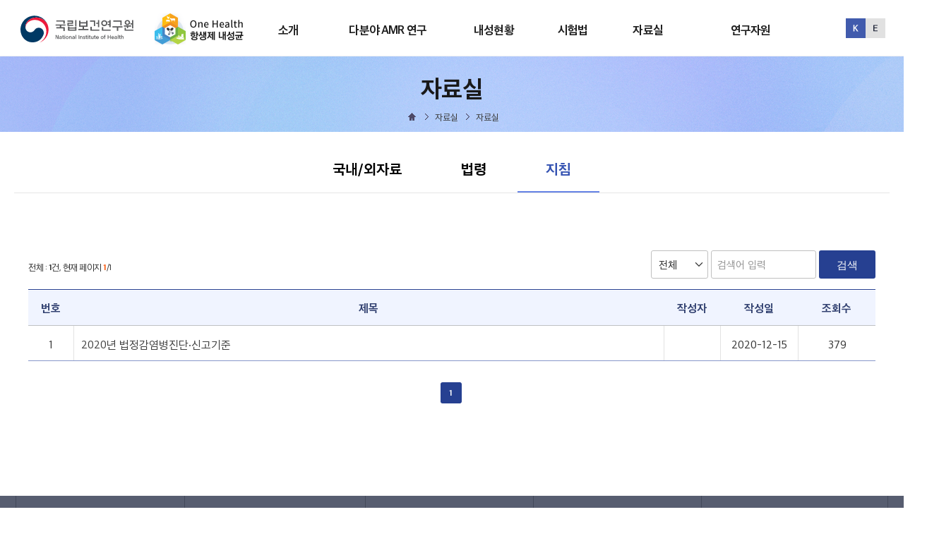

--- FILE ---
content_type: text/html;charset=utf-8
request_url: https://nih.go.kr/nohas/common/board/selectLawTab.do;jsessionid=9AOG3sPFgbxBqkCu-R0GUE6hXG5OGvAmlReflZ0D.onehelath10?boardtype=H05
body_size: 45404
content:



<!DOCTYPE html>
<html lang="ko" class="skrollr skrollr-desktop">
<!-- HTML 5의 경우 lang만 제공 -->
<!-- XHTML : "lang"과 "xml:lang" 제공  -->

<head>
	
	<!-- 원헬스 -->
	<!-- Google tag (gtag.js) -->
	<script async src="https://www.googletagmanager.com/gtag/js?id=G-XD0C15H941"></script>
	<script>
	  window.dataLayer = window.dataLayer || [];
	  function gtag(){dataLayer.push(arguments);}
	  gtag('js', new Date());
	
	  gtag('config', 'G-XD0C15H941');
	</script>

	<!-- 국자원 -->
	<!-- Google tag (gtag.js) -->
	<script async src="https://www.googletagmanager.com/gtag/js?id=G-Q56T5GF2SH"></script>
	<script>
	  window.dataLayer = window.dataLayer || [];
	  function gtag(){dataLayer.push(arguments);}
	  gtag('js', new Date());
	
	  gtag('config', 'G-Q56T5GF2SH');
	</script>
	
	<!-- <script type="text/javascript" src="//wcs.naver.net/wcslog.js"></script> -->
	<script type="text/javascript">
	if(!wcs_add) var wcs_add = {};
	wcs_add["wa"] = "1f667c505b0d620";
	if(window.wcs) {
	  wcs_do();
	}
	</script>                                                                                                            
	


<title>One Health AMR</title>
<!-- Meta, title, CSS, favicons, etc. -->
<link rel="shortcut icon" type="image/png" sizes="32x32" href="/nohas/static/image/ico/logo_32.ico;jsessionid=4v2lpqcb4EmdmZe9MlVDwEiESA0DRkhVzAh9cs5y.onehelath10" />
<link rel="shortcut icon" type="image/png" sizes="64x64" href="/nohas/static/image/ico/logo_64.ico;jsessionid=4v2lpqcb4EmdmZe9MlVDwEiESA0DRkhVzAh9cs5y.onehelath10" />
<link rel="shortcut icon" type="image/png" sizes="128x128" href="/nohas/static/image/ico/logo_128.ico;jsessionid=4v2lpqcb4EmdmZe9MlVDwEiESA0DRkhVzAh9cs5y.onehelath10" />
<meta name="description" content="One-Health HomePage" />
<meta http-equiv="Content-Type" content="text/html; charset=UTF-8">
<meta http-equiv="X-UA-Compatible" content="IE=edge">
<meta name="format-detection" content="telephone=no">
<meta name="viewport" content="width=device-width, initial-scale=1">
<meta name="viewport" content="width=device-width, initial-scale=1">


<!-- Global Styles -->
<!-- PAGE LEVEL PLUGIN STYLES -->
<link rel="stylesheet" type="text/css" href="/nohas/static/css/font-awesome.min.css;jsessionid=4v2lpqcb4EmdmZe9MlVDwEiESA0DRkhVzAh9cs5y.onehelath10" />


<link rel="stylesheet" type="text/css" href="/nohas/static/css/common.css;jsessionid=4v2lpqcb4EmdmZe9MlVDwEiESA0DRkhVzAh9cs5y.onehelath10" />
<link rel="stylesheet" id="style.css" type="text/css" href="/nohas/static/css/style.css;jsessionid=4v2lpqcb4EmdmZe9MlVDwEiESA0DRkhVzAh9cs5y.onehelath10" />
<link rel="stylesheet" id="responsive.css" type="text/css" href="/nohas/static/css/responsive.css;jsessionid=4v2lpqcb4EmdmZe9MlVDwEiESA0DRkhVzAh9cs5y.onehelath10" />


<script src="/nohas/static/js/modernizr.js;jsessionid=4v2lpqcb4EmdmZe9MlVDwEiESA0DRkhVzAh9cs5y.onehelath10"></script>
<script src="/nohas/static/js/jquery-2.1.4.js;jsessionid=4v2lpqcb4EmdmZe9MlVDwEiESA0DRkhVzAh9cs5y.onehelath10"></script>
<script src="/nohas/static/js/jquery.carouFredSel-5.5.0.js;jsessionid=4v2lpqcb4EmdmZe9MlVDwEiESA0DRkhVzAh9cs5y.onehelath10"></script>
<script src="/nohas/static/js/jquery-ui.js;jsessionid=4v2lpqcb4EmdmZe9MlVDwEiESA0DRkhVzAh9cs5y.onehelath10"></script>
<script src="/nohas/static/js/common.js;jsessionid=4v2lpqcb4EmdmZe9MlVDwEiESA0DRkhVzAh9cs5y.onehelath10"></script>
<script src="/nohas/static/js/ncv_common.js;jsessionid=4v2lpqcb4EmdmZe9MlVDwEiESA0DRkhVzAh9cs5y.onehelath10"></script>
<script src="/nohas/static/js/safeFilter.js;jsessionid=4v2lpqcb4EmdmZe9MlVDwEiESA0DRkhVzAh9cs5y.onehelath10"></script>
<script src="/nohas/static/js/html2canvas.min.js;jsessionid=4v2lpqcb4EmdmZe9MlVDwEiESA0DRkhVzAh9cs5y.onehelath10"></script>

<!-- SPIN / 로딩 효과 -->
<script src="/nohas/static/js/spin.js;jsessionid=4v2lpqcb4EmdmZe9MlVDwEiESA0DRkhVzAh9cs5y.onehelath10"></script>

<!-- 서브페이지 통합 css -->
<script type="text/javascript" src="/nohas/static/js/swiper-bundle.js;jsessionid=4v2lpqcb4EmdmZe9MlVDwEiESA0DRkhVzAh9cs5y.onehelath10" charset="UTF-8"></script> <!-- 탭 슬라이스 -->
<link rel="stylesheet" id="sub-style.css" type="text/css" href="/nohas/static/css/sub-style.css;jsessionid=4v2lpqcb4EmdmZe9MlVDwEiESA0DRkhVzAh9cs5y.onehelath10">

<script>
    var ctx = "/nohas";
    jQuery(function() {
        /** 로딩 동작(스피너) **/
        var spinners;
        function wrapWindowByMaskCom() {
/*             var _workstartCom = function() {
                if (typeof spinners == 'undefined') {
                    spinners = new Spinner().spin(document.getElementById("spiner"));
                }
            }
            _workstartCom(); */
            //화면의 높이와 너비를 구한다.
            var maskHeight = $(document).height();
            var maskWidth = $(document).width();
            //마스크의 높이와 너비를 화면 것으로 만들어 전체 화면을 채운다.
            $('#mask').css({
	            'width' : maskWidth,
	            'height' : maskHeight
            });
            //애니메이션 효과
            $('#mask').fadeIn(900);
            $('#spiner').fadeIn(1000);
        }
        function wrapWindowByMaskEndCom() {
            var _workendCom = function() {
                spinners.stop();
            }
            $('#mask').fadeOut(1000);
            $('#spiner').fadeOut(900);
        }
        /* $(document).ready(function() {
            wrapWindowByMaskCom();
        });
        window.onload = function(data) {
            wrapWindowByMaskEndCom();
        } */
        $(document).ajaxStart(function() {
            wrapWindowByMaskCom();
        });
        
        $(document).ajaxError(function(data) {
            wrapWindowByMaskEndCom();
	        var console = window.console || {log:function(){}};
	        console.log("오류가 발생하였습니다.");
        });
        
        // AJAX가 끝날 경우 호출할 함수를 등록
        $(document).ajaxStop(function() {
            wrapWindowByMaskEndCom();
        });
        
        $(window).on('beforeunload', function() {
            wrapWindowByMaskCom();
            setTimeout(function() {
                wrapWindowByMaskEndCom();
            }, 22000);
        });

        var today = new Date();
        var year = today.getFullYear();

        $.datepicker.setDefaults({
        monthNamesShort : [ '1월', '2월', '3월', '4월', '5월', '6월', '7월', '8월', '9월', '10월', '11월', '12월' ],
        dayNamesMin : [ '일', '월', '화', '수', '목', '금', '토' ],
        showMonthAfterYear : true,
        dateFormat : 'yy-mm-dd',
        buttonImage : "/nohas/static/image/common/cal.png;jsessionid=4v2lpqcb4EmdmZe9MlVDwEiESA0DRkhVzAh9cs5y.onehelath10",
        buttonImageOnly : false,
        changeMonth : true,
        changeYear : true

        });

        $(".datepicker").datepicker({
        showOn : 'both',
        buttonText : "달력"
        });

        $('.scroll').attr("tabindex", "0");
        $(".datepicker").attr("placeholder", "YYYY-MM-DD");
        $(".datepickerTo").attr("placeholder", "YYYY-MM-DD");
        $(".datepickerFrom").attr("placeholder", "YYYY-MM-DD");
        $(".datepickerSubFrom").attr("placeholder", "YYYY-MM-DD");
        $(".datepickerSubTo").attr("placeholder", "YYYY-MM-DD");
        $(".datepickerThirdFrom").attr("placeholder", "YYYY-MM-DD");
        $(".datepickerThirdTo").attr("placeholder", "YYYY-MM-DD");
        $(".datepickerFourthFrom").attr("placeholder", "YYYY-MM-DD");
        $(".datepickerFourthTo").attr("placeholder", "YYYY-MM-DD");
        $(".datepickerMonth").attr("placeholder", "YYYY");
        $("#AXInputDateYST").attr("placeholder", "YYYY");
        $("#AXInputDateYED").attr("placeholder", "YYYY");

        $(".datepicker").on("keypress blur", function() {
            fn_checkCal();
        });
        $(".datepickerTo").on("keypress blur", function() {
            fn_checkCal();
        });
        $(".datepickerFrom").on("keypress blur", function() {
            fn_checkCal();
        });

        $("#ui-datepicker-div").attr("tabindex", "-1");
        $(".datepickerTo").attr("maxlength", "10");
        $(".datepickerFrom").attr("maxlength", "10");
        $(".datepicker").attr("maxlength", "10");

        //textarea Byte 체크
        $('textarea').autogrow();
        $('textarea').bind('input keyup paste', function() {
            if ($(this).attr("maxByte") != undefined) {
                var counter = $(this).parent().find('.counter');
                if ($(this).parent().find('.counter').length == 0) {
                    var divHtml = "<div style='position:absolute; height:" + $(this).outerHeight() + "px;'></div>";
                    $(this).wrap(divHtml);
                    var html = "<span class='counter'>" + jsGetByte($(this).val()) + " / " + $(this).attr('maxByte') + " Byte</span>";
                    $(this).after(html);
                } else {
                    $(counter).html(jsGetByte($(this).val()) + " / " + $(this).attr("maxByte") + " Byte");
                    $(counter).css("color", "#ffffff").css("background-color", "#797979");
                }
                if (jsGetByte($(this).val()) >= $(this).attr("maxByte")) {
                    fnAlert($(this).attr("maxByte") + "Byte를 초과할 수 없습니다.");
                    var str = $(this).val();
                    var strCut = str.substr(0, $(this).attr("maxByte"));
                    $(this).val(strCut);
                    $(counter).html(jsGetByte($(this).val()) + " / " + $(this).attr("maxByte") + " Byte");
                    $(counter).css("color", "#ff0000").css("background-color", "#ffffff");
                }
            }
        });

        $("input, textarea").each(function() { // each 사용 이유 : $("input").val()의 경우 첫번째 셀렉트된 input태그의 값만 가져옴
            // javascript에서는 replace('인자1', '인자2')는 첫번째 인자1에 대해서만 치환한다.
            // replaceAll과 같은 효과를 얻기 위해 /인자1/g 정규식을 사용한다. g: 발생할 모든 pattern에 대한 전역 검색, i: 대/소문자 구분 안함
            this.value = this.value.replace(/&apos;/g, "\'").replace(/&quot;/g, "\"").replace(/&amp;/g, "\&").replace(/&lt;/g, "\<").replace(/&gt;/g, "\>");
        });

    });
    
    $(document).ready(function() {
        fn_changeDocumentTitle('');
        var addonClass = 'ANT-kind';
        $('.container').addClass(addonClass);
    });
    
    function captureToChar(eleID) {
		var element = null;
		
		// 한 페이지에 차트가 2개이상일경우 파라미터로 캡처할 DIV의 ID를 넘겨받아 캡처한다.
		if(eleID == null || eleID == 'undefined'){
			document.getElementById('captureGrid').getElementsByClassName('highcharts-title')[0].style.display='none';
			element = document.getElementById('captureGrid');
		}else{
			document.getElementById(eleID).getElementsByClassName('highcharts-title')[0].style.display='none';
			element = document.getElementById(eleID);
		}

        // Load all images within the div before capturing
        const images = element.getElementsByTagName('img');
        let loadedImages = 0;
        
        for (let i = 0; i < images.length; i++) {
            if (images[i].complete) {
                loadedImages++;
            } else {
                images[i].addEventListener('load', function() {
                    loadedImages++;
                    if (loadedImages === images.length) {
                        captureAndDownload(eleID);
                    }
                });
            }
        }

        // If no images or all images are already loaded, proceed to capture
        if (loadedImages === images.length) {
            captureAndDownload(eleID);
        }

        function captureAndDownload(eleID) {
            // Set desired width
            // const desiredWidth = 1200; //px
			const desiredWidth = element.clientWidth; //px
			
            // Get element dimensions
            const aspectRatio = element.clientHeight / element.clientWidth;
            const calculatedHeight = desiredWidth * aspectRatio; //높이 배율 지정
			const originalHeight = element.clientHeight;  //실제 Div 높이값으로 설정

            html2canvas(element, {
                useCORS: true,
                width: desiredWidth,
                height: calculatedHeight, //실제 높이 지정
                scale: 1 // Adjust scale for better resolution if needed
            }).then(canvas => {
                // Create an image from the canvas
                const imgData = canvas.toDataURL('image/png');

                // Create a link to download the image
                const link = document.createElement('a');
                link.href = imgData;
                link.download = 'div-image.png';
                document.body.appendChild(link);
                link.click();
                document.body.removeChild(link);
            });
			
            if(eleID == null || eleID == 'undefined'){
    			document.getElementById('captureGrid').getElementsByClassName('highcharts-title')[0].style.display='block';
    		}else{
    			document.getElementById(eleID).getElementsByClassName('highcharts-title')[0].style.display='block';
    		}
        }
    }

	function CSVToChar(GridID) {
       var csv = [];
       var table = document.getElementById(GridID);
       var rowList = table.rows;

       for(let i=0; i<rowList.length; i++){
        var row = rowList[i];
        var tdsNum = row.childElementCount;
        var dummyList = [];
        
        for(let j=0; j<tdsNum; j++){
        	var row_value = '"'+row.cells[j].innerHTML+'"';
            dummyList.push(row_value);
        }
        csv.push(dummyList.join(','));
        
       }

       csv = csv.join("\n");
        
       var csvFile;
       var downloadLink;

       //한글 처리를 해주기 위해 BOM 추가
       const BOM = "\uFEFF";
       csv = BOM + csv;

       csvFile = new Blob([csv], {type:"text/csv"});
       downloadLink = document.createElement("a");
       downloadLink.download = "csvDown.csv";
       downloadLink.href = window.URL.createObjectURL(csvFile);
       downloadLink.style.display = "none";
       document.body.appendChild(downloadLink);
       downloadLink.click();
	}
</script>

<script async src="https://www.googletagmanager.com/gtag/js?id=UA-137875481-1"></script>
<script src="/nohas/static/js/gtagInfo.js;jsessionid=4v2lpqcb4EmdmZe9MlVDwEiESA0DRkhVzAh9cs5y.onehelath10"></script>
<link rel="stylesheet" id="layerPopup.css" type="text/css" href="/nohas/static/css/layerPopup.css;jsessionid=4v2lpqcb4EmdmZe9MlVDwEiESA0DRkhVzAh9cs5y.onehelath10" />
<script src="/nohas/static/js/layerPopup.js;jsessionid=4v2lpqcb4EmdmZe9MlVDwEiESA0DRkhVzAh9cs5y.onehelath10"></script>

</head>
<body>
	<form id="menuForm"></form>
	<form id="hiddenForm"></form>
	<!-- Top -->
	


<script>
// Mega Menu
$(function() {
	$('.header-wrap > div > nav').mouseenter(function() {
		$('body').addClass('menu-box-list-opened');
	});
	
	$('.menu-box.menu-list').mouseleave(function() {
		$('body').removeClass('menu-box-list-opened');
	});

});

// input, textarea
$("input, textarea").each(function() { // each 사용 이유 : $("input").val()의 경우 첫번째 셀렉트된 input태그의 값만 가져옴
    // javascript에서는 replace('인자1', '인자2')는 첫번째 인자1에 대해서만 치환한다.
    // replaceAll과 같은 효과를 얻기 위해 /인자1/g 정규식을 사용한다. g: 발생할 모든 pattern에 대한 전역 검색, i: 대/소문자 구분 안함
    this.value = this.value.replace(/&apos;/g, "\'").replace(/&quot;/g, "\"").replace(/&amp;/g, "\&").replace(/&lt;/g, "\<").replace(/&gt;/g, "\>");
});
</script>
<div id="skipNav">
	<a href="#wrap" id ="topIdx">본문으로 바로가기</a>
	<a href="#head_menu">주메뉴 바로가기</a>
</div>
<header id="header" class="header">
	<div class="container">
		<h1 class="logo"> 
			<a href="https://nih.go.kr/ko/main/main.do" title="국립보건연구원 홈페이지로 이동">
				<img src="/nohas/static/image/common/nih-logo.svg;jsessionid=4v2lpqcb4EmdmZe9MlVDwEiESA0DRkhVzAh9cs5y.onehelath10" alt="질병관리청 국립보건연구원 로고">
			</a>
			<a href="/nohas/common/main.do;jsessionid=4v2lpqcb4EmdmZe9MlVDwEiESA0DRkhVzAh9cs5y.onehelath10" title="메인페이지로 이동">
				<img src="/nohas/static/image/common/logo.png;jsessionid=4v2lpqcb4EmdmZe9MlVDwEiESA0DRkhVzAh9cs5y.onehelath10" alt="One Health 항생제 내성균 로고">
			</a> 
		</h1>
		<div class="gnbArea">
			<nav id="head_menu" class="gnb">
				<ul class="topmenu_all">
					<li class="lnb1 mnfirst">
						<a href="/nohas/aboutOH/antibiotics.do;jsessionid=4v2lpqcb4EmdmZe9MlVDwEiESA0DRkhVzAh9cs5y.onehelath10">소개</a>
						<p class="hidden">소개</p>
						<div class="submenu">
							<ul class="sub01">
								<li class="sub011 subfirst on"><a href="/nohas/aboutOH/antibiotics.do;jsessionid=4v2lpqcb4EmdmZe9MlVDwEiESA0DRkhVzAh9cs5y.onehelath10">항생제 내성</a>
									<ul>
									  <li><a data-menuid="menu01_1_1" href="/nohas/aboutOH/antibiotics.do;jsessionid=4v2lpqcb4EmdmZe9MlVDwEiESA0DRkhVzAh9cs5y.onehelath10">항생제 정의 및 역사</a></li>
									  <li><a data-menuid="menu01_1_2" href="/nohas/aboutOH/resistant-bacteria.do;jsessionid=4v2lpqcb4EmdmZe9MlVDwEiESA0DRkhVzAh9cs5y.onehelath10">항생제 종류 및 특징</a></li>
									  <li><a data-menuid="menu01_1_3" href="/nohas/aboutOH/aboutOnehealth.do;jsessionid=4v2lpqcb4EmdmZe9MlVDwEiESA0DRkhVzAh9cs5y.onehelath10">내성균 정의 및 역사</a></li>
									  <li><a data-menuid="menu01_1_4" href="/nohas/aboutOH/straindef.do;jsessionid=4v2lpqcb4EmdmZe9MlVDwEiESA0DRkhVzAh9cs5y.onehelath10">내성균 종류 및 특징</a></li>
									</ul>
								</li>
								<li class="sub012"><a href="/nohas/aboutOH/OHdefinition.do;jsessionid=4v2lpqcb4EmdmZe9MlVDwEiESA0DRkhVzAh9cs5y.onehelath10">One Health 항생제 내성</a></li>
<!-- 								<li class="sub013"><a href="https://www.kdca.go.kr/contents.es?mid=a20301150100" target="_blank"/>국가 항생제내성 관리대책</a> -->
								<li class="sub013"><a data-menuid="menu01_2_2" href="/nohas/aboutOH/antibioticStrategy.do;jsessionid=4v2lpqcb4EmdmZe9MlVDwEiESA0DRkhVzAh9cs5y.onehelath10">국가 항생제내성 관리대책</a>
								</li>
							</ul>
						</div>
					</li>
					<li class="lnb2">
						<a href="/nohas/amrReactControl/amrAbout.do;jsessionid=4v2lpqcb4EmdmZe9MlVDwEiESA0DRkhVzAh9cs5y.onehelath10">다분야 AMR 연구</a>
						<p class="hidden">다분야 AMR 연구</p>
						<div class="submenu">
							<ul class="sub02">
								<li class="sub021 subfirst"><a href="/nohas/amrReactControl/amrAbout.do;jsessionid=4v2lpqcb4EmdmZe9MlVDwEiESA0DRkhVzAh9cs5y.onehelath10">원헬스 항생제 내성균 대응 고도화 및 제어기술연구('24~'28)</a>
									<ul>
									  <li><a data-menuid="menu01_1_1" href="/nohas/amrReactControl/amrAbout.do;jsessionid=4v2lpqcb4EmdmZe9MlVDwEiESA0DRkhVzAh9cs5y.onehelath10">사업소개</a></li>
									  <li><a data-menuid="menu01_1_2" href="/nohas/amrReactControl/antibioticStrategyLink.do;jsessionid=4v2lpqcb4EmdmZe9MlVDwEiESA0DRkhVzAh9cs5y.onehelath10">국가 항생제내성 관리대책과의연계</a></li>

									</ul>
								</li>
								<li class="sub022"><a href="/nohas/aboutOH/ministerialAbout.do;jsessionid=4v2lpqcb4EmdmZe9MlVDwEiESA0DRkhVzAh9cs5y.onehelath10">One Health 항생제 내성균 다부처 공동대응사업('19~'23)</a>
									<ul>
									  <li><a data-menuid="menu01_1_1" href="/nohas/aboutOH/ministerialAbout.do;jsessionid=4v2lpqcb4EmdmZe9MlVDwEiESA0DRkhVzAh9cs5y.onehelath10">사업소개</a></li>
									  <li><a data-menuid="menu01_1_2" href="/nohas/aboutOH/ministerialJoin.do;jsessionid=4v2lpqcb4EmdmZe9MlVDwEiESA0DRkhVzAh9cs5y.onehelath10">추진체계 및 참여부처 소개</a></li>
									  <li><a data-menuid="menu01_1_3" href="/nohas/aboutOH/ministerialResistMechanism.do;jsessionid=4v2lpqcb4EmdmZe9MlVDwEiESA0DRkhVzAh9cs5y.onehelath10">연구과제</a></li>
									  <li><a data-menuid="menu01_1_4" href="/nohas/aboutOH/achievements.do;jsessionid=4v2lpqcb4EmdmZe9MlVDwEiESA0DRkhVzAh9cs5y.onehelath10">성과</a></li>
									</ul>
								</li>
							</ul>
						</div>
					</li>
					<li class="lnb3">
						<a href="/nohas/statistics/selectTestMethodCh9.do;jsessionid=4v2lpqcb4EmdmZe9MlVDwEiESA0DRkhVzAh9cs5y.onehelath10">내성현황</a>
						<p class="hidden">내성현황</p>
						<div class="submenu">
							<ul class="sub03">
								<li class="sub031 subfirst"><a href="/nohas/statistics/selectTestMethodCh9.do;jsessionid=4v2lpqcb4EmdmZe9MlVDwEiESA0DRkhVzAh9cs5y.onehelath10">감시체계 및 조사방법</a>
									<ul>
									  <li><a data-menuid="menu03_1_1" href="/nohas/statistics/selectTestMethodCh9.do;jsessionid=4v2lpqcb4EmdmZe9MlVDwEiESA0DRkhVzAh9cs5y.onehelath10">인체</a></li>
									  <li><a data-menuid="menu03_1_2" href="/nohas/statistics/selectTestMethodCh10.do;jsessionid=4v2lpqcb4EmdmZe9MlVDwEiESA0DRkhVzAh9cs5y.onehelath10">동물 및 축산물</a></li>
									</ul>
								</li>
								<li class="sub032"><a href="/nohas/statistics/selectAUStatisticsMainTab.do;jsessionid=4v2lpqcb4EmdmZe9MlVDwEiESA0DRkhVzAh9cs5y.onehelath10">인체</a>
									<ul>
									  <li><a data-menuid="menu03_2_1" href="/nohas/statistics/selectAUStatisticsMainTab.do;jsessionid=4v2lpqcb4EmdmZe9MlVDwEiESA0DRkhVzAh9cs5y.onehelath10">항생제 사용량</a></li>
									  <li><a data-menuid="menu03_2_2" href="/nohas/statistics/selectARStatisticsMainTab.do;jsessionid=4v2lpqcb4EmdmZe9MlVDwEiESA0DRkhVzAh9cs5y.onehelath10?systemName=Kor_GLASS">항생제 내성률</a></li>
									  <li><a data-menuid="menu03_2_3" href="/nohas/statistics/selectAURStatistics.do;jsessionid=4v2lpqcb4EmdmZe9MlVDwEiESA0DRkhVzAh9cs5y.onehelath10">항생제 사용량/내성률</a></li>
									</ul>
								</li>
								<li class="sub033"><a href="/nohas/statistics/selectIARStatisticsBySPECMainTab.do;jsessionid=4v2lpqcb4EmdmZe9MlVDwEiESA0DRkhVzAh9cs5y.onehelath10">동물 및 축산물</a>
									<ul>
									  <li><a data-menuid="menu03_3_1" href="/nohas/statistics/selectIARStatisticsBySPECMainTab.do;jsessionid=4v2lpqcb4EmdmZe9MlVDwEiESA0DRkhVzAh9cs5y.onehelath10">항생제 판매량</a></li>
									  <li><a data-menuid="menu03_3_2" href="/nohas/statistics/selectIARStatisticsToSPECAFTab.do;jsessionid=4v2lpqcb4EmdmZe9MlVDwEiESA0DRkhVzAh9cs5y.onehelath10">항생제 내성률</a></li>
									  <li><a data-menuid="menu03_3_3" href="/nohas/statistics/selectIASRStatistics.do;jsessionid=4v2lpqcb4EmdmZe9MlVDwEiESA0DRkhVzAh9cs5y.onehelath10">항생제 판매량/내성률</a></li>
									</ul>
								</li>
								<li class="sub034"><a href="/nohas/statistics/selectNationARStatistics.do;jsessionid=4v2lpqcb4EmdmZe9MlVDwEiESA0DRkhVzAh9cs5y.onehelath10">국가간 내성률 비교</a>
								</li>
							</ul>
						</div>
					</li>
					<li class="lnb4">
						<a href="/nohas/testmethod/selectTestMethodCh10.do;jsessionid=4v2lpqcb4EmdmZe9MlVDwEiESA0DRkhVzAh9cs5y.onehelath10">시험법</a>
						<p class="hidden">시험법</p>
						<div class="submenu">
							<ul class="sub04">
								<li class="sub041 subfirst"><a href="/nohas/testmethod/selectTestMethodCh10.do;jsessionid=4v2lpqcb4EmdmZe9MlVDwEiESA0DRkhVzAh9cs5y.onehelath10">개요</a>
								</li>
								<li class="sub042"><a href="/nohas/testmethod/selectTestMethodCh2.do;jsessionid=4v2lpqcb4EmdmZe9MlVDwEiESA0DRkhVzAh9cs5y.onehelath10">시험법</a>
									<ul>
									  <li><a data-menuid="menu04_2_1" href="/nohas/testmethod/selectTestMethodCh2.do;jsessionid=4v2lpqcb4EmdmZe9MlVDwEiESA0DRkhVzAh9cs5y.onehelath10">검체채취</a></li>
									  <li><a data-menuid="menu04_2_2" href="/nohas/testmethod/selectTestMethodCh3.do;jsessionid=4v2lpqcb4EmdmZe9MlVDwEiESA0DRkhVzAh9cs5y.onehelath10">배양 및 동정</a></li>
									  <li><a data-menuid="menu04_2_3" href="/nohas/testmethod/selectTestMethodCh4.do;jsessionid=4v2lpqcb4EmdmZe9MlVDwEiESA0DRkhVzAh9cs5y.onehelath10">감수성 시험</a></li>
									  <li><a data-menuid="menu04_2_4" href="/nohas/testmethod/selectTestMethodCh5.do;jsessionid=4v2lpqcb4EmdmZe9MlVDwEiESA0DRkhVzAh9cs5y.onehelath10">내성유전자 확인 시험</a></li>
									  <li><a data-menuid="menu04_2_5" href="/nohas/testmethod/selectTestMethodCh6.do;jsessionid=4v2lpqcb4EmdmZe9MlVDwEiESA0DRkhVzAh9cs5y.onehelath10">정도관리</a></li>
									  <li><a data-menuid="menu04_2_6" href="/nohas/testmethod/selectTestMethodCh8.do;jsessionid=4v2lpqcb4EmdmZe9MlVDwEiESA0DRkhVzAh9cs5y.onehelath10">균주보관방법</a></li>
									</ul>
								</li>
								<li class="sub043"><a href="/nohas/testmethod/selectTestMethodCh9.do;jsessionid=4v2lpqcb4EmdmZe9MlVDwEiESA0DRkhVzAh9cs5y.onehelath10">균주운송</a>
								</li>
								<li class="sub044"><a href="/nohas/testmethod/selectTestMethodCh7.do;jsessionid=4v2lpqcb4EmdmZe9MlVDwEiESA0DRkhVzAh9cs5y.onehelath10">시험관리</a>
								</li>
								<li class="sub045 sublast"><a href="/nohas/eduContents/eduContents.do;jsessionid=4v2lpqcb4EmdmZe9MlVDwEiESA0DRkhVzAh9cs5y.onehelath10">교육영상컨텐츠</a>
								</li>
							</ul>
						</div>
					</li>
					<li class="lnb5">
						<a href="/nohas/common/board/selectLawTab.do;jsessionid=4v2lpqcb4EmdmZe9MlVDwEiESA0DRkhVzAh9cs5y.onehelath10">자료실</a>
						<p class="hidden">자료실</p>
						<div class="submenu">
							<ul class="sub05">
								<li class="sub051"><a href="/nohas/common/board/selectLawTab.do;jsessionid=4v2lpqcb4EmdmZe9MlVDwEiESA0DRkhVzAh9cs5y.onehelath10">자료실</a>
									<ul>
									  <li><a data-menuid="menu05_3_1" href="/nohas/common/board/selectLawTab.do;jsessionid=4v2lpqcb4EmdmZe9MlVDwEiESA0DRkhVzAh9cs5y.onehelath10?boardtype=H07">국내/외 자료</a></li>
									  <li><a data-menuid="menu05_3_2" href="/nohas/common/board/selectLawTab.do;jsessionid=4v2lpqcb4EmdmZe9MlVDwEiESA0DRkhVzAh9cs5y.onehelath10?boardtype=H04">법령</a></li>
									  <li><a data-menuid="menu05_3_3" href="/nohas/common/board/selectLawTab.do;jsessionid=4v2lpqcb4EmdmZe9MlVDwEiESA0DRkhVzAh9cs5y.onehelath10?boardtype=H05">지침</a></li>
									</ul>
								</li>
								<li class="sub052"><a href="/nohas/dataroom/ga-plan.do;jsessionid=4v2lpqcb4EmdmZe9MlVDwEiESA0DRkhVzAh9cs5y.onehelath10?codeId=A">국내외정보</a>
									<ul>
									  <li><a data-menuid="menu05_2_1" href="/nohas/dataroom/ga-plan.do;jsessionid=4v2lpqcb4EmdmZe9MlVDwEiESA0DRkhVzAh9cs5y.onehelath10?codeId=A">글로벌행동계획</a></li>
									  <li><a data-menuid="menu05_2_2" href="/nohas/dataroom/domestic-site.do;jsessionid=4v2lpqcb4EmdmZe9MlVDwEiESA0DRkhVzAh9cs5y.onehelath10?codeId=C">국내 누리집</a></li>
									  <li><a data-menuid="menu05_2_3" href="/nohas/dataroom/overseas-site.do;jsessionid=4v2lpqcb4EmdmZe9MlVDwEiESA0DRkhVzAh9cs5y.onehelath10?codeId=D">국외 누리집</a></li>
									</ul>
								</li>
								<li class="sub053"><a href="/nohas/dataroom/selectPromotionBoardTab.do;jsessionid=4v2lpqcb4EmdmZe9MlVDwEiESA0DRkhVzAh9cs5y.onehelath10">홍보게시판</a>
									<ul>
									  <li><a data-menuid="menu05_4_1" href="/nohas/dataroom/selectPromotionBoardTab.do;jsessionid=4v2lpqcb4EmdmZe9MlVDwEiESA0DRkhVzAh9cs5y.onehelath10?boardtype=H02">언론보도</a></li>
									  <li><a data-menuid="menu05_4_2" href="/nohas/cardNews/cardNewsTab.do;jsessionid=4v2lpqcb4EmdmZe9MlVDwEiESA0DRkhVzAh9cs5y.onehelath10?codeId=B">카드뉴스</a></li>
									</ul>
								</li>
								<li class="sub054 subfirst"><a href="/nohas/common/board/boardList.do;jsessionid=4v2lpqcb4EmdmZe9MlVDwEiESA0DRkhVzAh9cs5y.onehelath10?boardtype=H03">용어사전</a>
								</li>
							</ul>
						</div>
					</li>
					<li class="lnb6 mnlast">
						<a href="/nohas/genome/genome_resource.do;jsessionid=4v2lpqcb4EmdmZe9MlVDwEiESA0DRkhVzAh9cs5y.onehelath10">연구자원</a>
						<p class="hidden">연구자원</p>
						<div class="submenu">
							<ul class="sub06">
								<li class="sub064"><a href="/nohas/genome/genome_resource.do;jsessionid=4v2lpqcb4EmdmZe9MlVDwEiESA0DRkhVzAh9cs5y.onehelath10">다제내성균 유전체자원</a>
									<ul>
										<li><a data-menuid="menu06_1_1" href="/nohas/genome/genome_resource.do;jsessionid=4v2lpqcb4EmdmZe9MlVDwEiESA0DRkhVzAh9cs5y.onehelath10">소개</a></li>
										<li><a data-menuid="menu06_1_1" href="/nohas/genome/genome_guide.do;jsessionid=4v2lpqcb4EmdmZe9MlVDwEiESA0DRkhVzAh9cs5y.onehelath10">유전체자원 신청안내</a></li>
										<li><a data-menuid="menu06_1_2" href="/nohas/common/genome/genome_search.do;jsessionid=4v2lpqcb4EmdmZe9MlVDwEiESA0DRkhVzAh9cs5y.onehelath10">유전체자원 검색</a></li>
										<li><a data-menuid="menu06_1_2" href="/nohas/common/genome/genome_saved.do;jsessionid=4v2lpqcb4EmdmZe9MlVDwEiESA0DRkhVzAh9cs5y.onehelath10">저장된 검색결과 보기</a></li>
									</ul> 
								</li>
								<li class="sub067"><a href="/nohas/orgSearch/searchInfoList.do;jsessionid=4v2lpqcb4EmdmZe9MlVDwEiESA0DRkhVzAh9cs5y.onehelath10">다제내성균 전문은행 업무이관 안내</a></li>
								
							</ul>
						</div>
					</li>
				</ul>
			</nav>
			<div class="gnb_bg" style=""></div>
			<div class="gnb_Allbg" style=""></div>
		</div>
		<div id="langchange" class="lang-change"> <a href="/nohas/en/common/main.do;jsessionid=4v2lpqcb4EmdmZe9MlVDwEiESA0DRkhVzAh9cs5y.onehelath10"><img src="/nohas/static/image/eng/btn_kr_top.png;jsessionid=4v2lpqcb4EmdmZe9MlVDwEiESA0DRkhVzAh9cs5y.onehelath10" alt="현재 한글로 구성된 홈페이지 에서 영문으로 구성된 홈페이지 로의 전환 버튼"></a> </div>
		<button type="button" class="btn btn-all-menu">
			<span class="ico i-menu"></span>
			<span class="hidden">전체메뉴보기</span>
		</button>
		<button type="button" class="btn btn-all-menu-close"> <span class="ico i-menu-close"></span><span class="hidden">전체메뉴닫기</span> </button>
	</div>
</header>

	<!-- End Top -->
	
		
		
			







<link rel="stylesheet" type="text/css" href="/nohas/static/css/bbs.css;jsessionid=4v2lpqcb4EmdmZe9MlVDwEiESA0DRkhVzAh9cs5y.onehelath10" />

<script>
    $(document).ready(function() {

        $('.tab_tile').bind("click", function() {

            $('.tab-wrap > ul > li').removeClass('active');

            var obj        = this;
			var searchText = $("#searchText").val();

			if (searchText != undefined){
				$("#searchText").val('');
			}
			
            $(obj).parent().attr('class', 'swiper-slide active');
            var url      = $(obj).attr("data-url"   ); //DIV에 넣을 페이지
            var targetId = $(obj).attr("data-target"); //탭에 연결된 타겟이 데이터를 로드할 장소
            var json     = '';
            
            if($(targetId).find("form").length > 0){
                json = $(targetId).find("form").serialize();
            }else{
                json = $(document.tabForm).serialize();
            }

            $.post(url, json, function(data) {
                $(targetId).html(data);
            });
            
            if($(obj).parent().attr('id') === 'taba02') {
            	$("#taba01").removeAttr("title").find('a .showYn').remove();
            	$("#taba02").removeAttr("title").find('a .showYn').remove();
                $("#taba03").removeAttr("title").find('a .showYn').remove();
                
                $("#taba02").find('a').prepend('<span class="showYn">현재 선택됨</span>');
            } else if($(obj).parent().attr('id') === 'taba03') {
            	$("#taba01").removeAttr("title").find('a .showYn').remove();
                $("#taba02").removeAttr("title").find('a .showYn').remove();
                $("#taba03").removeAttr("title").find('a .showYn').remove();
                
                $("#taba03").find('a').prepend('<span class="showYn">현재 선택됨</span>');
            } else {
                $("#taba01").removeAttr("title").find('a .showYn').remove();
                $("#taba02").removeAttr("title").find('a .showYn').remove();
                $("#taba03").removeAttr("title").find('a .showYn').remove();
                
            	$("#taba01").find('a').prepend('<span class="showYn">현재 선택됨</span>');
            } 
        });

        var check = "H05";
        
        if (check == "H04") {
            $(".tab_tile").eq(1).click();
            $("#taba02").attr("class", "swiper-slide active");
        } else if (check == "H05") {
            $(".tab_tile").eq(2).click();
            $("#taba03").attr("class", "swiper-slide active");
        } else {
            $(".tab_tile").eq(0).click();
            $("#taba01").attr("class", "swiper-slide active");
        }
    })
</script>

	<!-- sub-visual -->
	<section class="sub-visual visual5">
		<div class="visual-wrap">
			<h2 class="page-tit font-typeB"><p class="fontSize-xxxl">자료실</p></h2>
			<ol class="breadcrumbs fontSize-xs">
				<li><span class="ico i-home">홈</span></li>
				<li>자료실</li>
				<li>자료실</li>
			</ol>
		</div>
	</section>
	<!-- sub-visual_END -->
	<div id="wrap">
		<div class="wrap-cont subPage dataRoom">
			<!-- lnb-tab -->
			<div id="lnb" class="tab-wrap ">
				<ul class="lnb-tab swiper-wrapper">
					<li id="taba01" class="swiper-slide active"><a href="javascript:;" data-target="#tabContent" class="tab_tile" data-url='/nohas/common/board/boardList.do;jsessionid=4v2lpqcb4EmdmZe9MlVDwEiESA0DRkhVzAh9cs5y.onehelath10?boardtype=H07&layoutType=A'><span class="showYn">현재 선택됨</span>국내/외자료</a></li>
					<li id="taba02" class="swiper-slide"><a href="javascript:;" data-target="#tabContent" class="tab_tile" data-url='/nohas/common/board/boardList.do;jsessionid=4v2lpqcb4EmdmZe9MlVDwEiESA0DRkhVzAh9cs5y.onehelath10?boardtype=H04&layoutType=A'>법령</a></li>
					<li id="taba03" class="swiper-slide"><a href="javascript:;" data-target="#tabContent" class="tab_tile" data-url='/nohas/common/board/boardList.do;jsessionid=4v2lpqcb4EmdmZe9MlVDwEiESA0DRkhVzAh9cs5y.onehelath10?boardtype=H05&layoutType=A'>지침</a></li>
				</ul>
			</div>
			<!-- lnb-tab_end -->
			
		<div id="container" class="container">

			<div class="tab-content">
				<!-- 1 -->
				<div role="tabpanel" class="tab-pane fade in active" id="tabContent"></div>
			</div>
		</div>
	</div>

	<form id="tabForm" name="tabForm" action="/nohas/common/board/selectLawTab.do;jsessionid=4v2lpqcb4EmdmZe9MlVDwEiESA0DRkhVzAh9cs5y.onehelath10?boardtype=H05" method="post">
		<!-- Hidden Values -->
		
			
		
		
			<input name="codeId" type="hidden" value="H05">
		
		<input name="menuId"  type="hidden" value=""  />
		<input name="menuCtg" type="hidden" value="" />
	</form>

</div>
		
	
	<!-- Footer -->
	


<script>
    /* $(function() {
        $('#scroll-logo').carouFredSel({
            width: '100%',
            prev: '#prev5',
            next: '#next5',
            scroll: 1,
            auto : false
        });
    }); */
    
    function fnWaPopup() {
        var urls = '';
        urls = "/nohas/dataroom/wa_certification.do;jsessionid=4v2lpqcb4EmdmZe9MlVDwEiESA0DRkhVzAh9cs5y.onehelath10";
    
         fn_OpenChildPopup(urls, '', "WAPopup", 1280, 720);

         document.allAUSRStatisticsForm.action = urls;
         document.allAUSRStatisticsForm.target = "WAPopup";
         document.allAUSRStatisticsForm.submit();  
    }
    
	function fn_OpenChildPopup(url, params, title, width, height){
		url = typeof url != 'undefined' ? url : '';
		params = typeof params != 'undefined' ? params : '';
		title = typeof title != 'undefined' ? title : 'New_Window';
		width = typeof width != 'undefined' ? width : 500;
		height = typeof height != 'undefined' ? height : 400;
	openPopup(url, params, title, width, height);
	}
	
</script>
<footer id="footer">
  <div class="footer-site-wrap">
    <ul class="footer-site fontSize-sm">
      <li class="fClose">
        <div class="fnb_stitle"> <a href="#footer_site" title="질병관리청 관련기관 닫힘" class="link"><span>질병관리청 관련기관</span></a> </div>
        <ul class="fnb-list" style="display: none">
          <li><a href="http://www.cdc.gov" target="_blank" rel="noopener noreferrer" title="미국질병통제예방센터[CDC]  [새창]">미국질병통제예방센터[CDC]</a></li>
          <li><a href="http://www.ecdc.europa.eu" target="_blank" rel="noopener noreferrer" title="유럽질병통제예방센터[ECDC] [새창]">유럽질병통제예방센터[ECDC]</a></li>
          <li><a href="http://www.who.int" target="_blank" rel="noopener noreferrer" title="세계보건기구[WHO] [새창]">세계보건기구[WHO]</a></li>
          <li><a href="http://www.nih.go.jp" target="_blank" rel="noopener noreferrer" title="일본감염병연구소[NIID] [새창]">일본감염병연구소[NIID]</a></li>
          <li><a href="http://www.hpa.org.uk" target="_blank" rel="noopener noreferrer" title="영국공공보건국[PHE] [새창]">영국공공보건국[PHE]</a></li>
        </ul>
      </li>
      <li class="fClose">
        <div class="fnb_stitle"> <a href="#footer_site" title="One Health 항생제 내성균 관련기관 닫힘" class="link"><span>One Health 항생제 내성균 관련기관</span></a> </div>
        <ul class="fnb-list" style="display: none">
          <li><a href="https://www.cdc.gov/narms" target="_blank" rel="noopener noreferrer" title="NARMS(미국 cdc 장내 세균에 대한 국가 항균제 내성 모니터링 시스템)  [새창]">NARMS</a></li>
          <li><a href="https://www.danmap.org" target="_blank" rel="noopener noreferrer" title="DANMAP(덴마크 식품 동물, 식품 및 인간의 박테리아에서 항균 소비 및 내성을 감시하기 위한 덴마크 프로그램입니다.)[새창]">DANMAP</a></li>
          <li><a href="https://www.canada.ca/en/public-health/services/surveillance/canadian-integrated-program-antimicrobial-resistance-surveillance-cipars.html" target="_blank" rel="noopener noreferrer" title="CIPARS(캐나다 항생제 내성 감시를 위한 캐나다 통합 프로그램) [새창]">CIPARS</a></li>
          <li><a href="https://www.rivm.nl/en" target="_blank" rel="noopener noreferrer" title="Nethmap(네덜란드 국립보건환경연구원) [새창]">Nethmap</a></li>
          <li><a href="https://www.sva.se" target="_blank" rel="noopener noreferrer" title="SVARM(스웨덴 국립 수의학 연구소) [새창]">SVARM</a></li>
          <li><a href="http://www.maff.go.jp/nval/tyosa_kenkyu/taiseiki/monitor/e_index.html" target="_blank" rel="noopener noreferrer" title="JVARMS(일본 수의학검사원) [새창]">JVARMS</a></li>
          <li><a href="https://www.vetinst.no/en/surveillance-programmes/norm-norm-vet-report" target="_blank" rel="noopener noreferrer" title="NORM-VET(노르웨이 국립 생물 의학 연구소)  [새창]">NORM-VET</a></li>
        </ul>
      </li>
      <li class="fClose">
        <div class="fnb_stitle"> <a href="#footer_site" title="참여부처 닫힘" class="link"><span>참여부처</span></a> </div>
        <ul class="fnb-list" style="display: none">
          <li><a href="http://www.nih.go.kr" target="_blank" rel="noopener noreferrer" title="질병관리청 국립보건연구원 [새창]">질병관리청 국립보건연구원</a></li>
          <li><a href="https://www.msit.go.kr" target="_blank" rel="noopener noreferrer" title="과학기술정보통신부 [새창]">과학기술정보통신부</a></li>
          <li><a href="https://www.qia.go.kr" target="_blank" rel="noopener noreferrer" title="농림축산식품부 농림축산검역본부 [새창]">농림축산식품부 농림축산검역본부</a></li>
          <li><a href="http://www.nier.go.kr" target="_blank" rel="noopener noreferrer" title="환경부 국립환경과학원 [새창]">환경부 국립환경과학원</a></li>
          <li><a href="http://www.nifs.go.kr" target="_blank" rel="noopener noreferrer" title="해양수산부 국립수산과학원 [새창]">해양수산부 국립수산과학원</a></li>
          <li><a href="http://www.nifds.go.kr" target="_blank" rel="noopener noreferrer" title="식품의약품안전처 식품의약품안전평가원 [새창]">식품의약품안전처 식품의약품안전평가원</a></li>
        </ul>
      </li>
      <li class="fClose">
        <div class="fnb_stitle"> <a href="#footer_site" title="관련기관 닫힘" class="link"><span>관련기관</span></a> </div>
        <ul class="fnb-list" style="display: none">
          <li><a href="http://www.hira.or.kr" target="_blank" rel="noopener noreferrer" title="건강보험심사평가원 [새창]">건강보험심사평가원</a></li>
          <li><a href="http://www.ksid.or.kr" target="_blank" rel="noopener noreferrer" title="대한감염학회 [새창]">대한감염학회</a></li>
          <li><a href="http://www.kahpa.or.kr" target="_blank" rel="noopener noreferrer" title="한국동물약품협회 [새창]">한국동물약품협회</a></li>
          <li><a href="http://www.kvma.or.kr" target="_blank" rel="noopener noreferrer" title="대한수의사회 [새창]">대한수의사회</a></li>
          <li><a href="http://www.ksmkorea.org" target="_blank" rel="noopener noreferrer" title="대한미생물학회 [새창]">대한미생물학회</a></li>
          <li><a href="http://www.koshic.org" target="_blank" rel="noopener noreferrer" title="대한의료관련감염관리학회 [새창]">대한의료관련감염관리학회</a></li>
          <li><a href="http://www.kscm.or.kr" target="_blank" rel="noopener noreferrer" title="대한임상미생물학회 [새창]">대한임상미생물학회</a></li>
        </ul>
      </li>
      <li class="fClose">
        <div class="fnb_stitle"><a href="#footer_site" title="관련사이트 닫힘" class="link"><span>관련사이트</span></a></div>
        <ul class="fnb-list" style="display:none">
          <li><a href="http://www.kdca.go.kr/" target="_blank" rel="noopener noreferrer" title="질병관리청 [새창]">질병관리청</a></li>
          <li><a href="https://www.msit.go.kr/" target="_blank" rel="noopener noreferrer" title="과학기술정보통신부 [새창]">과학기술정보통신부</a></li>
          <li><a href="https://www.mafra.go.kr/" target="_blank" rel="noopener noreferrer" title="농림축산식품부 [새창]">농림축산식품부</a></li>
          <li><a href="https://www.me.go.kr/" target="_blank" rel="noopener noreferrer" title="환경부 [새창]">환경부</a></li>
          <li><a href="http://www.mof.go.kr/" target="_blank" rel="noopener noreferrer" title="해양수산부 [새창]">해양수산부</a></li>
          <li><a href="https://www.mfds.go.kr/" target="_blank" rel="noopener noreferrer" title="식품의약품안전처 [새창]">식품의약품안전처</a></li>
        </ul>
      </li>
    </ul>
  </div>
  <div class="footer-wrap">
    <div class="footer-right">
      <div class="footer-link fontSize-sm"><a href="http://www.kdca.go.kr/menu.es?mid=a20810030000">개인정보처리방침</a><a href="http://www.kdca.go.kr/contents.es?mid=a20810070000">웹접근성 및 저작권정책</a> </div>
      <address class="fontSize-xs">
      (28159) 충북 청주시 흥덕구 오송읍 오송생명2로 187 오송보건의료행정타운내 질병관리청 <a href="tel:1339" title="질병관리청 콜센터로 전화걸기">☎1339</a> <br>
      COPYRIGHTⓒ 2022 질병관리청 ALL RIGHTS RESERVED.
      </address>
    </div>
    <div class="footer-wa-mark"><img src="/nohas/static/image/common/footer-wa-mark2.png;jsessionid=4v2lpqcb4EmdmZe9MlVDwEiESA0DRkhVzAh9cs5y.onehelath10" alt="과학기술정보통신부 웹접근성 인증마크"></div>
    <!-- <div class="footer-wa-mark"><img src="static/image/common/footer-wa-mark.png" alt="One Health 항생제 내성균 WEB ACCESSIBILITY 마크(웹접근성 품질인증 마크)"></div> -->
  </div>
  <div class="go-top">
	<a id="goTop" href="#wrap" title="맨위로 이동"><i class="fa fa-chevron-up"></i><span class="hidden">맨위로 이동</span></a>
</div>
</footer>
<!-- Footer_end -->
	<!-- End Footer -->
	<div class="modal fade" id="modal-popup-level1" tabindex="-1" role="dialog" style="display: none; z-index: 1050;"></div>
	<div id="mask"></div>
	<div id="spiner"></div>
</body>
</html>

--- FILE ---
content_type: text/html;charset=utf-8
request_url: https://nih.go.kr/nohas/common/board/boardList.do;jsessionid=4v2lpqcb4EmdmZe9MlVDwEiESA0DRkhVzAh9cs5y.onehelath10?boardtype=H05&layoutType=A
body_size: 7657
content:










<script>
    /*********************************************************
     * 초기화
     ******************************************************** */
    $(document).ready(function() {
        /*         $("#boardListForm").find(".datepickerFrom").attr('autocomplete','off').datepicker({
         defaultDate : "+1w",
         showOn : 'both',
         changeMonth : true,
         changeYear : true,
         numberOfMonths : 1,
         maxDate : 0,
         buttonText : "시작일자 선택 달력",
         onClose : function(selectedDate) {
         $("#boardListForm").find(".datepickerTo").datepicker("option", "minDate", selectedDate);
         }
         });

         $("#boardListForm").find(".datepickerTo").attr('autocomplete','off').datepicker({
         defaultDate : "+1w",
         showOn : 'both',
         changeMonth : true,
         changeYear : true,
         numberOfMonths : 1,
         maxDate : 0,
         buttonText : "종료일자 선택 달력",
         onClose : function(selectedDate) {
         $("#boardListForm").find(".datepickerFrom").datepicker("option", "maxDate", selectedDate);
         }
         }); */

        /* fnInitChangeSel(); */
        fn_changeDocumentTitle('자료실 > 자료실 > 지침');

/*         $('.search_form :input').attr('onkeypress', 'fnEnterKeyPressYN()'); */
        /* $("#searchTy").selectmenu(); */
		fnSelectList();

    });

    /*********************************************************
     * 검색버튼 엔터키 이벤트 부여
     ******************************************************** */
    function fnEnterKeyPressYN() {
        if (window.event.keyCode == 13){
            fnSelectList('1');
        }
    }

    /*********************************************************
     * 페이지 로드 시 검색 카테고리가 작성일 기준이면 동작
     ******************************************************** */
    function fnInitChangeSel() {
        if ($("#searchTy").val() == "searchRegistDt") {
            $("#searchTe").hide();
            $("#searchDt").css('display', 'inline-block');
            $("#searchText").val("");
        }
    }

    /*********************************************************
     * 카테고리 변경 이벤트
     ******************************************************** */
    function fnChangeSel() {
        if ($("#searchTy").val() == "searchRegistDt") {
            $("#searchTe").hide();
            $("#searchDt").css('display', 'inline-block');
            $("#searchText").val("");
        } else {
            $("#searchRegistDtStart").val("");
            $("#searchRegistDtEnd").val("");
            $("#searchText").val("");
            $("#searchTe").css('display', 'inline-block');
            $("#searchDt").hide();
        }
    }

    /*********************************************************
     * 조회 처리 함수
     ******************************************************** */
	function fnSelectList(pageNo) {

		keyword_filter("searchText");
		
		var pageIndex  = pageNo;
		var searchDictionaryKeyword = $("#searchDictionaryKeyword" ).val();
		var codeId                  = $("#codeId"                  ).val();
		var menuId                  = $("#menuId"                  ).val();
		var menuCtg                 = $("#menuCtg"                 ).val();
		var bbsId                   = $("#bbsId"                   ).val();
		var searchBbsId             = $("#searchBbsId"             ).val();
		var searchText              = $("#searchText"              ).val();
		var searchTy                = $("#searchTy option:selected").val();
		
		$.ajax({

			url: "/nohas/common/board/boardList.json",
			data: {
				  searchDictionaryKeyword : searchDictionaryKeyword
				, codeId                  : codeId
				, menuId                  : menuId
				, menuCtg                 : menuCtg
				, bbsId                   : bbsId
				, searchBbsId             : searchBbsId
				, pageIndex               : pageIndex
				, searchText              : searchText
				, searchTy                : searchTy
			},
			dataType: "html",
			success: function (result) {
				$("#contentsDiv").html(result);
			}
		})

	}

    function fnSelectListByDictionaryMode(pageNo, keyword) {
        document.boardListForm.pageIndex.value = pageNo;
        if (typeof keyword != 'undefined' && keyword != 'all') {
            document.boardListForm.searchDictionaryKeyword.value = keyword;
        }
        document.boardListForm.action = "/nohas/common/board/boardList.do";
        document.boardListForm.submit();
    }

    /* ********************************************************
     * 상세회면 처리 함수
     ******************************************************** */
    function fnBoardView(bbsId) {
        document.boardListForm.searchBbsId.value = bbsId;
        document.boardListForm.bbsId.value = bbsId;
        document.boardListForm.action = "/nohas/common/board/readBoardView.do";
        document.boardListForm.submit();
    }
</script>
<form id="boardListForm" name="boardListForm" action="/nohas/common/board/boardList.do?boardtype=H05&amp;layoutType=A" method="post" onsubmit="return false">

	<!-- 검색영역 -->
	<div class="board-search-wrap">
		<p class="articles fontSize-xs total_count">
		</p>
		<div class="search-wrap">
			<fieldset>
				<legend>목록검색</legend>
				<div class="select-box">
					
					<label style="display:none;" for="searchTy">검색조건 선택</label>
					<select id="searchTy" name="searchTy" title="검색조건 선택" style="width:100%;">
						<option value="searchAll">
							전체
						</option>
						
						
						<option value="searchBbsSj">
							제목
						</option>
						<option value="searchBbsCn">
							내용
						</option>
						<option value="searchUserId">
							작성자
						</option>
						
					</select>
				</div>
				<div id="searchTe" style="display: inline-block;">
					<label style="display:none;" for="searchText">검색어 입력</label>
					<input id="searchText" name="searchText" title="검색어 입력" onkeydown="fnEnterKeyPressYN()" placeholder="검색어 입력" type="text" value=""/>
				</div>
				
				<button onclick="javascript:fnSelectList('1');" type="button" class="btn-md">검색</button>
			</fieldset>
		</div>
	</div>

	<!-- 목록영역 -->
	<div id="contentsDiv"></div>
	<!-- 목록영역 -->

	

	<!-- Hidden Values -->
	<input id="searchDictionaryKeyword" name="searchDictionaryKeyword"      type="hidden" value=""                                      />
	<input id="pageIndex"               name="pageIndex"                    type="hidden" value="1"/>
	<input id="codeId"                  name="codeId"                       type="hidden" value="H05"   />
	<input id="bbsId"                   name="bbsId"                        type="hidden" value=""                                      />
	<input id="menuId"                  name="menuId"                       type="hidden" value=""                             />
	<input id="menuCtg"                 name="menuCtg"                      type="hidden" value=""                            />
	<input id="searchBbsId"             name="searchBbsId"                  type="hidden" value=""                                      />

</form>

--- FILE ---
content_type: text/html;charset=utf-8
request_url: https://nih.go.kr/nohas/common/board/boardList.json?searchDictionaryKeyword=&codeId=H05&menuId=&menuCtg=&bbsId=&searchBbsId=&searchText=&searchTy=searchAll
body_size: 1990
content:











<script>
	$(document).ready(function() {
		fn_changeDocumentTitle('자료실 > 자료실 > 지침');
		var pages = {
			totalRecordCount     : '1'
			, totalPages         : '1'
			, totalElements      : '1'
		};
		//
		if(pages.totalPages == 0){
			$(".total_count").html("전체 : "+"<span class=\"strong\">"+ pages.totalElements +"</span>건, 현재 페이지"+"<span class=\"strong font-clr-rose\">"+"&nbsp;"+pages.totalRecordCount+"</span>/"+"1");
		} else {
			$(".total_count").html("전체 : "+"<span class=\"strong\">"+ pages.totalElements +"</span>건, 현재 페이지"+"<span class=\"strong font-clr-rose\">"+"&nbsp;"+pages.totalRecordCount+"</span>/"+pages.totalPages);
		}
	})
</script>

<!-- 목록영역 -->
<div class="tbl tbl-list">
	<table>
		<caption>지침 목록 - 번호, 제목, 작성자, 작성일, 조회수를 표시하고있습니다.</caption>
		<colgroup>
			<col class="num">
			<col class="subject">
			<col class="name">
			<col class="time">
			<col class="time">
		</colgroup>
		<thead>
			<tr>
				<th scope="col">번호</th>
				<th scope="col">제목</th>
				<th scope="col">작성자</th>
				<th scope="col">작성일</th>
				<th scope="col">조회수</th>
			</tr>
		</thead>
		<tbody>
			<!-- 게시글 본문 -->
			
				<tr>
					<td class="num">
						1
					</td>
					<td class="ellipsis">
						<a href="javascript:;" onclick="fnBoardView('1135');return false;" onkeydown="this.onclick;"> 2020년 법정감염병진단·신고기준
						</a>
					</td>
					<td class="name">
						
						
					</td>
					<td class="time">
						2020-12-15 
					</td>
					<td class="time">
						379
					</td>
				</tr>
			
			
		</tbody>
	</table>
</div>

<div class="pager fontSize-xs">
	<span> <a href="javascript:;" class="active">1</a>&#160;

	</span>
</div>

--- FILE ---
content_type: text/css
request_url: https://nih.go.kr/nohas/static/css/common.css;jsessionid=4v2lpqcb4EmdmZe9MlVDwEiESA0DRkhVzAh9cs5y.onehelath10
body_size: 67085
content:
@charset "utf-8";

body{overflow-x:hidden}

/* hidden */
.hidden{position:absolute;left:0;top:0;width:0;height:0;overflow:hidden}

/* Skip To Content */
#skipNav{position:absolute;left:0;top:-1000px;width:100%;height:0px;z-index:1000;line-height:0px;font-size:0px}
#skipNav a{display:block;text-align:center;width:100%;line-height:0px;font-size:0px}
#skipNav a:focus,#skipNav a:hover,#skipNav a:active{position:absolute;left:0px;top:1000px;padding:8px 0;display:block;box-sizing:border-box;height:36px;background:#20262c;font-size:12px;font-weight:bold;line-height:18px;color:#fff}

/** JK **/
.paging ul li{width:22px;margin:5px;display:inline;font-size:1.053em}
.form .form_thead thead tr th{text-align:center}

/* input -----------------------------------------------------------------------------*/
select, input, textarea{border:solid 1px #c0c0c0;border-radius:3px;font-size:0.938em;height:40px;font-family:'Apple SD Gothic Neo', Pretendard, 'Malgun Gothic', sans-serif;background-color:#fff;color:#454545;box-sizing:border-box;-webkit-transition:border-color .15s ease-in-out, background-color .15s ease-in-out;transition:border-color .15s ease-in-out, background-color .15s ease-in-out;padding:0 5px}
select{height:40px;padding:0 30px 0 10px !important;border:1px solid #c0c0c0;background:#fff url(../image/common/blet-arr-line.svg) no-repeat  98% 51% / 22px;border-radius:3px;-webkit-appearance:none;-moz-appearance:none;appearance:none}
select::-ms-expand{display:none}

select:focus, input:focus, textarea:focus{border-color:#4d90fe}
textarea{font-size:1.5rem}
input[type="submit"], input[type="button"]{cursor:pointer}
input[type="radio"], input[type="checkbox"]{width:18px;height:18px;margin:0 0 0 8px}
input[type="radio"]:first-child, input[type="checkbox"]:first-child{margin-left:0}
input[type="text"], input[type="tel"], input[type="search"], input[type="number"], input[type="date"], input[type="email"], input[type="password"]{padding:7px 8px}

/* radio  checkbox */
.checkbox, .radio{position:relative;padding-left:25px;cursor:pointer;-webkit-user-select:none;-moz-user-select:none;-ms-user-select:none;user-select:none}
.checkbox input, .radio input{position:absolute;height:0;width:0;opacity:0;cursor:pointer}
.checkmark{position:absolute;top:0;left:0;width:18px;height:18px;border-radius:3px;background-color:#dedede}
.radio .checkmark{border-radius:50%}
.checkbox:hover input~.checkmark, .radio:hover input~.checkmark{background-color:#ccc}
.checkbox input:checked~.checkmark, .radio input:checked~.checkmark{background-color:#6e90ab}
.checkmark:after{content:"";position:absolute;display:none}
.checkbox input:checked~.checkmark:after, .radio input:checked~.checkmark:after{display:block}
.checkbox .checkmark:after{left:6px;top:2px;width:4px;height:8px;border:solid white;border-width:0 3px 3px 0;-webkit-transform:rotate(45deg);-ms-transform:rotate(45deg);transform:rotate(45deg)}
.radio .checkmark:after{left:5px;top:5px;width:8px;height:8px;border-radius:50%;background-color:#fff}

/* select */
.select-box{display:inline-block;vertical-align:top}
.ui-menu{display:block;margin:-1px 0 0;padding:0;list-style:none;outline:0}
.ui-menu .ui-menu-item-wrapper{position:relative;padding:5px 10px 7px;font-size:0.875em}
.ui-widget{font-size:0.875em}
.ui-widget select{font-size:0.857em}
.ui-widget-content{padding-top:2px;border:1px solid rgba(0, 0, 0, .2);border-top:none;border-bottom-left-radius:2px;border-bottom-right-radius:2px;background:#fff;color:#333333}
.ui-widget-content a{color:#333}
.ui-button{height:34px;border:solid 1px #dae0e6;font-weight:normal;background:#f6f6f6;color:#454545}
.ms-choice{border:solid 1px #dae0e6 !important;font-weight:normal;background:#f6f6f6;color:#454545 !important;height:33px !important;line-height:33px !important}
.ms-choice>div{top:3px !important;right:3px !important}
.ui-button:hover, .ui-button:focus, .ui-button:active{border:1px solid rgba(0, 0, 0);font-weight:normal;background:#fff;color:#2b2b2b;outline:none;text-decoration:none}
.ui-state-active, .ui-button.ui-state-active:hover{font-weight:700;background:#4385bd;color:#fff}
.ui-icon{width:16px;height:16px}
.ui-button .ui-icon{background:url(../image/common/iconSet.png) no-repeat -100px -796px;opacity:.5}
.ui-button{display:inline-block;overflow:visible;position:relative;height:33px;padding:0 5px 0 10px;border-top-left-radius:2px;border-top-right-radius:2px;line-height:29px;background-color:#fff;cursor:pointer;vertical-align:middle;text-align:center;-webkit-user-select:none;-moz-user-select:none;-ms-user-select:none;user-select:none;box-sizing:border-box;-webkit-box-sizing:border-box;-moz-box-sizing:border-box}
.ui-button, .ui-button:link, .ui-button:visited, .ui-button:hover, .ui-button:active{text-decoration:none}
.ui-button:hover .ui-icon, .ui-button:focus .ui-icon{background:url(../image/common/iconSet.png) no-repeat -100px -796px;opacity:.8}
.ui-icon-triangle-1-s{background-position:-1px -1px}
.ui-selectmenu-menu{display:none;position:absolute;top:0;left:0;margin:0;padding:0;z-index:110}
.ui-selectmenu-menu .ui-menu{overflow:auto;overflow-x:hidden}
.ui-selectmenu-open{display:block}
.ui-selectmenu-text{display:block;overflow:hidden;margin-right:20px;text-overflow:ellipsis}
.ui-selectmenu-button.ui-button{text-align:left;white-space:nowrap;height:40px}
.ui-selectmenu-icon.ui-icon{float:right;margin-top:7px}
.ui-corner-all{border-radius:2px}

/* Button -----------------------------------------------------------------------------*/
.btn-sm, .btn-md, .btn-lg, .btn-xl{display:inline-block;border:none;border-radius:3px;text-align:center;letter-spacing:0px;box-sizing:border-box;-webkit-box-sizing:border-box;-moz-box-sizing:border-box}
.btn-sm{margin:0 10px;padding:5px 8px 3px;border:1px solid #d3d6d9;font-size:0.875em;line-height:1.5em;white-space:nowrap;color:#415bad;box-shadow:0px 0px 5px #fff inset;background:#fafbfb;background:-moz-linear-gradient(top, #fafbfb 0%, #f4f5f5 100%);background:-webkit-linear-gradient(top, #fafbfb 0%, #f4f5f5 100%);background:linear-gradient(to bottom, #fafbfb 0%, #f4f5f5 100%);filter:progid:DXImageTransform.Microsoft.gradient(startColorstr='#fafbfb', endColorstr='#f4f5f5', GradientType=0)}
.btn-sm .ico{margin-left:5px;top:3px}
.btn-md{padding:8px 25px 6px;font-size:0.938em;background-color:#264091;color:#fff}
.btn-lg{padding:10px 25px 14px;border:1px solid #cfd5d7;border-radius:0;font-size:1.063em;background-color:#fff}
.btn-lg .ico{margin-left:10px;top:2px}
.btn-more{display:inline-block;overflow:hidden;width:28px;height:28px;font-size:0;background:url(../image/common/iconSet.png) no-repeat 0 -660px;text-indent:-999999px}
.btn-more:hover{background-position:-70px -660px}
.style-border{padding:6px 15px 4px;border:1px solid #adb6d3;background-color:transparent;color:#264091;transition:.2s ease-in-out}
.style-border:hover{border-color:#264091;color:#fff;font-weight:600}
.style-border .i-download{margin-left:20px;top:2px}
.style-border:hover .i-download{background-position:-85px -950px}
.style-round{border-radius:50px}
.btn-lg:hover .i-arrowRight{background-position:-188px -988px}

/* Button-Hover */
.btn-sm:hover{color:#264091;background:#fff;background:-moz-linear-gradient(top, #fff 0%, #ededed 100%);background:-webkit-linear-gradient(top, #fff 0%, #ededed 100%);background:linear-gradient(to bottom, #fff 0%, #ededed 100%);filter:progid:DXImageTransform.Microsoft.gradient(startColorstr='#fff', endColorstr='#ededed', GradientType=0)}
.btn-md:hover{background-color:#264091}
.btn-lg:hover{border-color:#264091;background-color:#264091;color:#fff}
.btn-lg:hover .i-download{background-position:-85px -950px}
.btn-xl:hover{background-color:#404040}

/* Button align*/
.btn-wrap{text-align:center}
.btn-wrap button, .btn-wrap a{margin:0 5px}
.btn-wrap-left{text-align:left}
.btn-wrap-left button, .btn-wrap-left a{margin-right:3px}
.btn-wrap-right{text-align:right}
.btn-wrap-right button, .btn-wrap-right a{margin-left:3px}

/* table */
caption{overflow:hidden;width:100%;height:1px;text-indent:-9999px}
table{width:100%;border:none;border-collapse:collapse}
table th{padding:5px 15px;white-space:nowrap;text-align:center}
table td{padding:5px 0px;white-space:normal;word-break:break-all}

/* icon, blet */
.ico, .blet{display:inline-block;overflow:hidden;position:relative;font-size:0px;background-image:url(../image/common/iconSet.png);background-repeat:no-repeat;text-indent:-999999px}
.ico.i-{width:px;height:px;background-position:0px 0px}
.blet.b-{width:px;height:px;background-position:0px 0px}
.ico.i-popup{width:15px;height:15px;background-position:-105px -167px}
.ico.i-check{width:22px;height:22px;background-position:-105px -550px}
.ico.i-download{width:15px;height:15px;background-position:-85px -985px}
.ico.i-mail{width:15px;height:12px;background-position:-105px -471px}
.ico.i-arrowRight{width:12px;height:11px;background-position:-188px -950px}
.ico.i-close{width:20px;height:20px;background-position:-70px -0px;opacity:0.7}
.ico.i-close:hover{opacity:1}
.ico.i-source{width:16px;height:15px;background-position:-133px -750px}
.ico.i-btnclose{width:15px;height:15px;background-position:-136px -920px}
a:hover .ico.i-btnclose{background-position:-186px -920px}
.ico.i-address{background-position:-180px -780px}
.ico.i-train{background-position:19px -1029px}
.ico.i-bus{background-position:-80px -1029px}
.ico.i-car{background-position:-180px -1029px}

/* background color */
.clr-blue{background-color:#3596d4}/* 하늘 */
.clr-navy{background-color:#3596d4}/* 남색 */
.clr-emerald{background-color:#389f8f}/* 청록 */
.clr-warm{background-color:#ff6666}/* 빨강 */
.clr-lavender{background-color:#8392b4}/* 무채색에 가까운 파랑 */

/* pager-dot */
.pager{overflow:hidden;margin-top:20px;text-align:center;clear:both}
.pager>span{display:inline-block;position:relative}
.pager>span>a{display:inline-block;position:relative;width:30px;height:30px;font-weight:700;line-height:30px;vertical-align:top;box-sizing:border-box;color:#585858;transition:all 0.2s ease-in-out;border-radius:3px}
.pager .active, .pager>span a:hover{position:relative;color:#fff;background-color:#264091}
.pager>span>a.ico{width:30px;height:30px;margin:0 2px;border:1px solid #e2e2e2}
.pager>span>a.ico:hover{background-color:#f0f0f0}
.pager .ico.i-prev{background-position:9px -982px}
.pager .ico.i-next{background-position:-24px -982px}
.pager .ico.i-prev-fst{background-position:10px -957px}
.pager .ico.i-next-lst{background-position:-24px -957px}

/* pager-control */
.pager-control a{display:inline-block;float:left;width:30px;height:34px;background-color:rgba(0, 0, 0, 0.4)}
.pager-control a:hover{background-color:rgba(0, 0, 0, 0.5)}
.pager-control a.b-prev{background-position:9px -239px}
.pager-control a.b-next{background-position:-58px -239px}
.pager-control a.b-stop{background-position:-24px -239px}
.pager-control a.b-start{background-position:-59px -190px}

/* slid-control */
.pager-dot{text-align:center}
.pager-dot a{display:inline-block;position:relative;width:18px;height:18px;margin:5px;text-decoration:none}
.pager-dot a>span{font-size:0;text-indent:0}
.pager-dot a>span:before{display:block;position:relative;width:12px;height:12px;border-radius:50%;border:3px solid #8c8c8c;content:''}
.pager-dot a.selected>span:before{background-color:#8c8c8c}
.pager-dot a.selected{text-decoration:underline}

/* tabMenu */
.tabMenu ul{display:table;width:100%;margin:0 0 50px}
.tabMenu li{display:table-cell;width:33.333333%;border:1px solid #d9d9d9;border-right:0;text-align:center}
.tabMenu li:last-child{border-right:1px solid #d9d9d9}
.tabMenu li.active{border:2px solid #6583e6}
.tabMenu li>a{display:block;height:50px;padding:10px 0 8px;box-sizing:border-box}
.tabMenu li.active>a, .tabMenu li>a:hover{color:#3553b2;font-weight:700}

/* tabMenu 5 tab */
.tabMenu5 ul{display:table;width:100%;margin-bottom:25px}
.tabMenu5 li{display:table-cell;width:16.66%;border:1px solid #d9d9d9;border-right:0;text-align:center}
.tabMenu5 li:last-child{border-right:1px solid #d9d9d9}
.tabMenu5 li.active{border:2px solid #4385bd}
.tabMenu5 li>a{display:block;height:100%;font-weight:300;line-height:50px}
.tabMenu5 li.active>a, .tabMenu5 li>a:hover{font-weight:400;color:#364c86}

/* Content box */
.contentbox ul{width:100%;margin-bottom:25px}
.contentbox li{float:left;width:calc(33.33333% - 14px);height:250px;border:1px solid #d9d9d9;border-top:2px solid #4385bd;margin-right:21px}
.contentbox li:last-child{margin-right:0px}
.contentbox_title_box{width:100%;height:42px;border-bottom:1px solid #d9d9d9;background-color:#f2f6fa;padding:10px 10px}
.contentbox_title_icon{float:left;margin-top:2px}
.contentbox_title_title{margin-left:10px;float:left;font-size:1.125em;font-family:'Apple SD Gothic Neo', Pretendard, 'Malgun Gothic', sans-serif}
.contentbox_cont_box{width:100%;padding:8px 12px}
.contentbox_cont_icon{float:left;margin-top:4px;width:15px}
.contentbox_cont_title{width:calc(100% - 26px);margin-left:10px;float:left;font-size:16px;font-family:"Malgun Gothic", "맑은 고딕", sans-serif;font-weight:normal}

/* accordion */
.accordion-wrap .panel{overflow:hidden;max-height:0;transition:max-height 0.2s ease-out}
.accordion-wrap .panel .margin{margin:30px 15px 40px}

/*-------------------------------------------------
----------------------- main ----------------------
-------------------------------------------------*/
/* header */
.top_skipmenu li a{display:block;font-size:13px;line-height:14px;letter-spacing:-0.048em;color:#585858;position:fixed;left:0;top:0;width:100%;display:block;font-weight:500;font-size:17px;line-height:28px;letter-spacing:-0.048em;color:#fff;text-align:center;background:#006666;padding:16px;z-index:999;opacity:0;transform:translate(0, -60px);transition:opacity .3s ease-out, transform .3s ease-out}
.top_skipmenu li a:focus{opacity:1;transform:translate(0, 0)}
.header{border-bottom:1px solid #edeff3}
.header .container{position:relative;width:1600px;height:79px;margin:auto;padding-bottom:0;max-width:100%}
.header .logo{display:inline-block;width:auto;margin:0;padding:0;position:absolute;z-index:1;top:19px;left:25px;height:44px}
.header h1{display:inline-block;font-size:24px;font-weight:500}
.header h1 span{display:inline-block;margin-left:7px;font-weight:600}
.header h1 a{color:#000}
.header h1 a:first-child img{width:168px;margin-right:20px}
.header .btn-all-menu{display:none;overflow:hidden;position:absolute;z-index:99;top:16px;right:8px;width:48px;height:48px}
.btn-all-menu .ico.i-menu{width:24px;height:24px;margin-top:8px;background-position:0 4px}
.header.fixed{position:fixed;width:100%;background-color:#fff;transition:all .2s;z-index:20;top:0}

/* gnb (pc) */
.gnbArea{display:block;margin-left:330px;transition:all .7s;-webkit-transition:all .7s}
.gnb{position:relative;width:970px;margin:0 auto}
.gnb>ul{z-index:15}
.gnb>ul>li{position:relative;width:14%;float:left;text-align:center}
.gnb>ul>li:hover {}

.gnb>ul>li:nth-of-type(1){width:12%}
.gnb>ul>li:nth-of-type(2){width:21%}
.gnb>ul>li:nth-of-type(3){width:14%}
.gnb>ul>li:nth-of-type(4){width:13%}
.gnb>ul>li:nth-of-type(5){width:13%}
.gnb>ul>li:nth-of-type(6){width:14%}
.gnb>ul>li>a{position:relative;display:block;width:100%;height:80px;padding:30px 0 10px;box-sizing:border-box;font-weight:700;line-height:24px;letter-spacing:-0.05em;color:#1f1f1f;z-index:1;font-size:1.063em;font-family:'Apple SD Gothic Neo', Pretendard, 'Malgun Gothic', sans-serif}
/*.gnb>ul>li:last-child>a{color:#1d625f}*/
/*.gnb>ul>li:last-child>a::before{content:'';display:inline-block;width:34px;height:34px;margin-top:-4px;margin-right:10px;background:url(../image/common/main-iconSet.png) no-repeat -35px -70px;vertical-align:middle}*/
.gnb>ul>li>a::after{display:block;content:'';width:100%;height:3px;background:#6583e6;position:absolute;left:0;bottom:10px;transform:scaleX(0);opacity:0;transition:all 0.2s ease-in-out;z-index:-1}
.gnb>ul>li>a:hover::after, .gnb>ul>li>a:focus::after{transform:scaleX(1);opacity:1}
.gnb>ul>li:hover>a, .gnb>ul>li.on>a{color:#2342a5}
.gnb>ul>li:hover>a::after, .gnb>ul>li.on>a::after{transform:scaleX(1);opacity:1}
.gnb>ul>li>a>.ico_window{display:none}
.gnb .submenu{display:none;position:absolute;top:80px;box-sizing:border-box;width:175px;height:450px;z-index:15;overflow:hidden}
.gnb .submenu::before{content:'';position:absolute;display:block;top:23px;width:1px;height:100%;background-color:rgba(0, 0, 0, .08)}
.gnb>ul>li:first-child>.submenu::before{display:none}
.gnb .lnb1 .submenu{left:-42px}
.gnb .lnb2 .submenu{left:17px}
.gnb .lnb3 .submenu{left:-12px}
.gnb .lnb4 .submenu{left:28px}
.gnb .lnb5 .submenu{left:77px}
.gnb .lnb6 .submenu{left:125px}
.gnb .submenu ul{padding-left:15px}
.gnb .submenu>ul{margin-top:20px}
.gnb .submenu>ul>li{margin-bottom:10px}
.gnb .submenu>ul>li>a{font-size:15px;font-weight:700}
.gnb .submenu ul li a{display:block;padding:2px 10px;text-align:left;letter-spacing:-0.5px;line-height:20px;word-break:keep-all;font-family:'Apple SD Gothic Neo', Pretendard, 'Malgun Gothic', sans-serif;position:relative}
.gnb .submenu ul li a::before{position:absolute;top:9px;left:0;width:4px;border-radius:50%;height:4px;background-color:#264091;content:''}
.gnb .submenu ul li ul{margin-top:5px;padding:0 12px}
.gnb .submenu ul li ul li a{font-size:14px;line-height:25px;color:#626262}
.gnb .submenu ul li ul li a::before{top:14px;height:1px;background-color:#626262}
.gnb .submenu ul li a:hover, .gnb .submenu ul li a:focus{color:#2342a5;text-decoration-line:underline;text-underline-position:under}
.gnb>ul>li:hover>a::after{transform:scaleX(1)}
.gnb>ul>li:hover .submenu{background-color:#fafaff}
.gnb_bg{display:none;position:absolute;left:50%;transform:translateX(-50%);top:80px;z-index:10;overflow:hidden;width:100vw;height:450px;background-color:#f3f5ff}
.gnb_Allbg{display:none;position:fixed;left:0;top:148px;width:100%;height:100%;background-color:rgba(0, 0, 0, 0.7);z-index:8}
.gnbArea.fixed{position:fixed;top:0;left:0;margin-top:0;background-color:#fff;transition:all .1s;z-index:20;box-shadow:0 3px 4px rgba(0, 0, 0, 0.2)}
@media (max-width:1180px){
    .gnbArea{display:none}}
 
.btn-all-menu-close{display:none;position:fixed;top:-80px;right:0;width:80px;height:80px;background-color:#fff;line-height:1;overflow:hidden;cursor:pointer}
.btn-all-menu-close .ico.i-menu-close{width:20px;height:20px;background-position:-70px 0;transition:transform 0.3s ease 0s;-webkit-transition:transform 0.3s ease 0s}
.btn-all-menu-close:hover .ico.i-menu-close{transform:rotate(180deg);-webkit-transform:rotate(180deg)}
#header.active .btn-all-menu-close{display:block}
.i-sitemap{position:absolute;bottom:45px;right:45px;width:196px;height:187px;background:url(../image/common/sitemap-img.png) no-repeat 0 0}

/* main */
.m-ico{display:inline-block;overflow:hidden;position:relative;font-size:0px;background-image:url(../image/common/main-iconSet.png);background-repeat:no-repeat;text-indent:-999999px}
.m-ico.i-person{background-position:-100px 0}
.m-ico.i-animal{background-position:-100px -105px}
.m-ico.i-strain{background-position:-100px -210px}
.m-ico.i-more{width:38px;height:38px;background-position:-37px 11px}
.m-ico.i-prev{width:25px;height:25px;background-position:0px -300px}
.m-ico.i-next{width:25px;height:25px;background-position:-74px -300px}
.m-ico.i-start{width:25px;height:25px;background-position:-49px -300px}
.m-ico.i-stop{width:25px;height:25px;background-position:-24px -300px}
.m-ico.i-antibiotic{width:72px;height:60px;background-position:-133px -320px}
.m-ico.i-strain2{width:31px;height:34px;background-position:-50px -150px}
.m-ico.i-star{width:34px;height:34px;background-position:-50px -50px}
.main-wrap{/*overflow:hidden;*/margin:0 auto;position:relative}
.pt-container{position:relative;transition:all .7s;-webkit-transition:all .7s}
.pt-header{position:relative;padding:25px 30px 15px}
.pt-header h2{display:inline-block;position:relative;padding:0 5px;color:#2f4280;border-bottom:4px solid #6583e6;font-weight:700;line-height:40px}
.pt-container .i-more{position:absolute;top:27px;right:30px;border:1px solid rgba(54, 76, 134, 0.3);border-radius:50%}
.pt-container .i-more:hover{border-color:rgba(54, 76, 134, 0.45)}
.content.list-group{margin:10px 35px 20px}
.date{color:#585858}

/* section */
section{/*overflow:hidden*/}
.row1{height:213px;background-color:#dbe6fb}
.row3, .row4{margin:34px auto 0}
.row4{padding:40px 0 60px;background-color:#f5fbff}
.row3, .row4>div{width:100%;max-width:1600px;margin-bottom:60px}
.row4>div{margin:0 auto}

/* block-txt */
.block-txt{overflow:hidden;position:relative;padding-right:1em;margin-right:-1em;text-align:justify}
.block-txt::before{content:'...';position:absolute;right:0;bottom:0}
.block-txt::after{content:'';position:absolute;right:0;width:1em;height:1em;margin-top:0.2em;background:white}
.txt-line2{max-height:2.45em}

/* main-visual */
.pt-container.main-visual{width:100%;height:500px;background:url(../image/common/main-visual.png) no-repeat center top}
.typing-txt{display:none}
ul{list-style:none}
.typing{width:1600px;margin:0 auto}
.typing ul{padding-top:140px;padding-left:60px;transition:all .7s;-webkit-transition:all .7s}
.typing ul li{display:block;padding-left:10px;transition:all .7s;-webkit-transition:all .7s}
.typing ul li.text1{font-size:33px;color:#333333;height:40px;line-height:40px;letter-spacing:-1px;opacity:0.9}
.typing ul li.text2{font-size:50px;font-weight:700;color:#264091;line-height:80px;height:50px;padding-left:40px;margin-top:3px;font-family:'Apple SD Gothic Neo', Pretendard, 'Malgun Gothic', sans-serif;letter-spacing:1px}

@keyframes cursor{
	0%{border-right:1px solid #fff}
    50%{border-right:1px solid #000}
    100%{border-right:1px solid #fff}
  }

/* icon-cnt */
.icon-cnt{width:1200px;height:203px;padding:24px 0 0;margin:0 auto}
.icon-cnt a{display:inline-block;float:left;position:relative;height:auto;width:calc(100%/6);text-align:center;color:#2f4280}
.icon-cnt a:hover{color:#162d78}
.icon-cnt a::before{content:"";display:inline-block;width:148px;height:134px;background:url(../image/common/ico-img-bg.png) no-repeat 0 0}
.icon-cnt a:hover::before{background-image:url(../image/common/ico-img-bg-hover.png)}
.icon-cnt span{display:block;margin-top:-8px;overflow:hidden;text-overflow:ellipsis;white-space:nowrap;font-weight:500}
.icon-cnt a:hover span{font-weight:600}
.icon-cnt img{position:absolute;left:50%;top:27px;transform:translate(-50%, 0)}

/* banner-cnt */
.banner-type{overflow:hidden}
.banner-type div{display:inline-block;position:relative;float:left;overflow:hidden;height:110px;padding:20px 0px;box-sizing:border-box}
.banner-cnt1::after{content:"";display:inline-block;position:absolute;top:0;height:0;border-bottom:110px solid #415bad;border-right:65px solid #255452}
.banner-type a{display:block;position:relative;width:100%;height:70px;max-width:540px;line-height:72px;letter-spacing:0;color:#fff}
.banner-type a:hover .blet-arr{opacity:1}
.banner-type a:hover{color:#fff}
.banner-type span{display:inline-block}
.banner-type .bnr-ico{content:'';display:inline-block;width:70px;height:70px;background:url() no-repeat center;margin-right:40px;vertical-align:top}
.banner-type .bnr-tit{overflow:hidden;text-overflow:ellipsis;white-space:nowrap}
.banner-type .blet-arr{position:absolute;top:13px;right:0;width:42px;height:42px;background:url(../image/common/blet-arr-rt-wt.png) no-repeat center;border:1px solid rgba(255, 255, 255, .5);border-radius:50%;opacity:0.6;content:''}
.banner-cnt1{background-color:#415bad;width:calc(50% + 35px)}
.banner-cnt1::after{right:0}
.banner-cnt1 a{position:absolute;right:100px}
.banner-cnt1 .bnr-ico{background-image:url(../image/common/ico-stewardship.png);margin-left:35px}
.banner-cnt2{background-color:#255452;width:calc(50% - 35px)}
.banner-cnt2::before{left:0}
.banner-cnt2 .bnr-ico{background-image:url(../image/common/ico-bank.png);margin-left:25px}
.banner-cnt2 .blet-arr{right:5px}

/* board-cnt & data-cnt */
.list-type{display:inline-block;width:calc(50% - 15px)}
.list-type ul li{margin:15px 0}
.list-type a{color:#333}
.list-type a::before{content:'';display:inline-block;width:5px;height:5px;background-color:#264091;margin-right:10px;margin-top:-2px;border-radius:50%;vertical-align:middle}
.list-type .date{display:inline-block;margin-left:40px;line-height:30px;letter-spacing:-0.5px}
.list-type .tit{display:inline-block;float:left;overflow:hidden;width:calc(100% - 124px);line-height:30px;text-overflow:ellipsis;white-space:nowrap}

/* data-cnt */
.data-cnt{margin-left:20px}

/* card-cnt */
.card-cnt{width:1600px}
.card-cnt .list-group{display:flex;justify-content:space-between;overflow:hidden;padding:20px 35px;margin:0}
.card-cnt .list-group div{/*float:left;*/width:calc(100%/4 - 24px);/*max-height:416px;margin-left:32px;*/background-color:#fff;border:1px solid #d5d5d5;box-shadow:0 5px 8px rgba(0, 0, 0, .08)}
.card-cnt .list-group div:hover, .card-cnt .list-group div.active{box-shadow:0 10px 8px rgba(0, 0, 0, .2);border-color:#ccc}
/*.card-cnt .list-group div:first-child{margin-left:0}*/
.card-cnt .list-group div dl{min-height:76px;padding:16px 20px;background:#fff}
.card-cnt .list-group div dl dt{line-height:1.3em;max-height:2.6em;overflow:hidden;display:-webkit-box;-webkit-line-clamp:2;-webkit-box-orient:vertical}
.card-cnt .list-group div a{display:block;overflow:hidden;/*height:368px;*/line-height:0}
.card-cnt .list-group div img{display:inline-block;width:100%;height:auto;background-color:#ccc}
.card-cnt .list-group div .title a:hover{color:#1f1f1f}
.card-cnt .list-group div .date{padding-top:15px}

/*-------------------------------------------------
-------------------- sub-layout ------------------
-------------------------------------------------*/
/* sub-visual */
.sub-visual{background-position:center top;background-repeat:repeat-x;background-image:url(../image/common/sub-visual-bg.png)}
.visual-wrap{display:flex;flex-direction:column;justify-content:center;align-items:center;position:relative;width:100%;height:108px;text-align:center}
.page-tit{font-size:18.5px;padding:12px 8px 0px}
.page-tit>p{font-weight:700;color:#191919;line-height:1.5em}
.page-tit>span{font-weight:300;color:#fff}

/* breadcrumbs */
/*.breadcrumbs{position:absolute;top:32px;right:0}*/
.breadcrumbs>li{float:left;position:relative;margin-right:10px;padding-left:15px;line-height:30px;color:#3c3c3c}
.breadcrumbs>li:before{content:'';display:inline-block;position:absolute;top:10px;right:-17px;width:6px;height:10px;background:url(../image/common/iconSet.png) no-repeat -70px -522px}
.breadcrumbs>li:last-child:before{display:none}
.breadcrumbs .ico.i-home{top:1px;width:13px;height:12px;background-position:0px -870px}
.font-setup{float:right;display:none}
.font-setup dd button{overflow:hidden;width:46px;height:46px;border-left:1px solid #ededed;border-bottom:1px solid #ededed;font-size:0}
.font-setup dd button:hover{background-color:#ededed}
.font-setup .ico{width:11px;height:11px}
.font-setup .ico.i-plus{background-position:-70px -620px}
.font-setup .ico.i-minus{background-position:-105px -50px}

/* sub-layout */
#wrap{min-height:calc(100vh - 399px)}
#wrap .wrap-cont{overflow:hidden;position:relative;max-width:1600px;min-height:480px;padding:20px 20px 131px;margin:0 auto;background-color:#fff}
.subPage .container{margin:0 20px}
#lnb{overflow:hidden;border-bottom:1px solid #e5e5e5}
#lnb>li{display:table-cell;width:1%}
#lnb>li.active{border-color:#4385bd}
#lnb>li>a{display:block;padding:0 15px;text-align:center;font-weight:700;line-height:63px;letter-spacing:-1px;font-size:21px;text-overflow:ellipsis;white-space:nowrap;overflow:hidden;color:#000;border-bottom:1px solid #e5e5e5}
#lnb>li>a:hover, #lnb>li>.lnb-menu.active{border-bottom:0;color:#1e8ac7;border-bottom:2px solid #3195d9}
#lnb .lnb-menu{position:relative}
#lnb .lnb-menu:after{position:absolute;top:21px;right:15px;width:11px;height:11px;background:url(../image/common/iconSet.png) no-repeat -68px -569px}
#lnb .lnb-menu:hover:after, #lnb .lnb-menu.active:after{background-position:-103px -119px}
#lnb .lnb-menu.type-sub.active:after, #lnb .lnb-menu.type-sub.active:hover:after{background-position:-70px -170px}
#lnb .lnb-menu.type-sub:after{background-position:-150px -0px}
#lnb .lnb-menu.type-sub:hover:after{background-position:-70px -170px}
#lnb .sub-menu{padding:8px 0 12px;background-color:#fafafa}
#lnb .sub-menu>li{height:34px;padding:0 20px 0 30px}
#lnb .sub-menu>li>a{position:relative;padding:0 3px 2px 0;font-weight:300;font-size:16px;line-height:34px;color:#585858}
#lnb .sub-menu>li>a:hover, #lnb .sub-menu>li>a.active{border-bottom:1px solid #969696;font-weight:300;color:#404040}
#lnb .sub-menu>li>a:before{position:absolute;top:12px;left:-10px;width:3px;height:3px;background-color:#364c86;content:''}
#lnb .lnb-menu.type-sub{border-bottom:1px solid #d5dfe6}
#lnb>li>a.type-sub:hover, #lnb>li>.lnb-menu.type-sub.active{border-color:#4385bd}
.lang-change{position:absolute;top:26px;right:26px;z-index:99;height:28px}
.lang-change a{display:block;height:inherit}
.float-left{float:left}
.float-right{float:right}
.clear{clear:both}
#lnb .panel{overflow:hidden;max-height:0;transition:max-height 0.2s ease-out}
.lnb-tab{text-align:center;white-space:nowrap;height:65px}
.lnb-tab li{display:inline-block}
.lnb-tab a{display:block;padding:0 40px;text-align:center;font-weight:700;line-height:63px;letter-spacing:0;font-size:21px;text-overflow:ellipsis;white-space:nowrap;overflow:hidden;color:#000}
.lnb-tab li.active, .lnb-tab li:hover{border-bottom:2px solid #6583e6}
.lnb-tab li.active a, .lnb-tab li:hover a{color:#3553b2}

/* subPage container */
.container .sub-tit{position:relative;margin-bottom:10px;font-weight:600}
.container h3.sub-tit{margin:8px 0 40px;line-height:34px}
.container .section-tit{margin:60px 0 30px;padding:5px 35px 0;background:url(../image/common/iconSet.png) no-repeat -204px -750px}
.container .section-tit>h4{font-weight:400}
.container h4.sub-tit{margin:0 0 13px;padding-top:8px;line-height:27px}
.container h4.under-line{padding-bottom:9px;border-bottom:1px solid #ededed}
.container .sub-tit:before{display:inline-block;position:relative;background:url(../image/common/iconSet.png) no-repeat;content:''}
.container h3.sub-tit:before{top:5px;left:0;width:32px;height:32px;margin-right:10px;background-position:0 -915px}
.container h4.sub-tit:before{width:15px;height:15px;margin-right:8px;background-position:-70px -920px}
.container h4.sub-tit.check:before{top:4px;width:22px;height:22px;margin-right:7px;background-position:-105px -550px}
.container .section-tit+.sub-cont, .container .section-tit+.sub-cont+.sub-cont{padding:0 65px 10px;margin-top:37px}
.container h3+.sub-cont{overflow:hidden;margin-top:-3px;padding:0 5px 10px}
.container h4+.sub-cont{margin-top:0}
.container h3+.sub-cont p, .container h3+.sub-cont li, .container h3+.sub-cont dd{color:#404040;line-height:1.8em}
.container h3+.sub-cont p.fontSize-lg{line-height:1.6em}
.container h4+.sub-cont p, .container h4+.sub-cont li, .container h4+.sub-cont dd{/*color:#585858;*/line-height:2em}
.container h3+.sub-cont p, .container h4+.sub-cont p{margin-bottom:40px;word-break:keep-all}
.container h4+.sub-cont>.style-num, .container h3+.sub-cont>.style-num{margin-top:5px;margin-bottom:40px}
.container h4+.sub-cont>.style-num>li, .container h3+.sub-cont>.style-num>li{margin-bottom:15px}
.container h4.sub-tit.num-type .txt-blue{font-weight:700;font-family:'Apple SD Gothic Neo', Pretendard, 'Malgun Gothic', sans-serif;color:#4a66c1}
.container h4.num-type:before{display:none}

/*수정 테스트*/
.container>.sub-cont{margin-top:70px}
.container>.sub-cont p, .container>.sub-cont li, .container>.sub-cont dd{color:#404040;line-height:1.8em}
.container>.sub-cont p.fontSize-lg{line-height:1.6em}
.container>.sub-cont p{margin-bottom:27px;word-break:keep-all}
.container>.sub-cont>.style-num{margin-top:5px}
.container>.sub-cont>.style-num>li{margin-bottom:15px}
.container .box-wrap+.sub-tit{margin-top:40px}
.sub-cont p a{color:#3d5a7b}
.sub-cont p a:hover{font-weight:normal;text-decoration:underline}
.container .section-tit~.sub-tit, .container .section-tit~.box-wrap{margin-left:63px;/*margin-right:63px*/}
.container .section-tit~.sub-tit+.sub-cont{overflow:hidden;padding:2px 88px 10px;margin-top:13px;margin-left:0}
.sub-tit a{color:#1F544B}
.sub-tit a:hover{font-weight:normal;text-decoration:underline}
.container h4+.sub-cont li{margin-bottom:15px}
.container h4+.sub-cont p{padding-top:20px;font-weight:600}
.container h4+.sub-cont .style-dot{margin-top:6px}
.container h4+.sub-cont p+.style-dot, .container h4+.sub-cont p+.style-num{margin-top:-20px}
.container h4+.sub-cont .style-num{padding-top:15px}
.container h4.under-line+.sub-cont .style-num{padding-top:22px}
.container h4+.sub-cont .box-wrap{margin-top:26px}
.container h4+.sub-cont .tbl{margin-top:26px}

/* style-dot */
.style-dot{padding:10px 15px 50px}
.style-dot>li{position:relative;margin-bottom:10px}
.style-dot>li:last-child{margin-bottom:0 !important}
.style-dot>li:before{display:inline-block;width:5px;height:5px;margin-top:-2px;margin-right:10px;background:#415bad;border-radius:50%;vertical-align:middle;content:'';}
/*.style-dot .btn-sm{margin-top:2px}*/
.style-dot>li a:hover{font-weight:normal;text-decoration:underline}
.style-dot>li .btn-sm:hover{font-weight:normal;text-decoration:underline}
.style-dot>li a{color:#415bad}
.style-dot .ico.i-popup{top:2px;margin-left:5px}

/* style-line */
.style-line{padding:0 16px}
.style-line>li{position:relative;margin-bottom:17px}
.style-line.fontSize-md.smaller>li{margin-bottom:10px}
.style-line>li:last-child{margin-bottom:0 !important}
.style-line>li:before{display:inline-block;position:absolute;top:12px;left:-16px;width:6px;height:1px;background-color:#5b81e1;content:''}
.style-line.fontSize-md.smaller>li:before{top:10px}

/* style-num */
.style-num>li{position:relative;margin-bottom:5px}
.style-num>li:last-child{margin-bottom:0 !important}
.style-num>li:before{display:inline-block;position:absolute;top:4px;left:-32px;width:20px;height:20px;margin-right:10px;background-color:#415bad;border-radius:3px;color:#fff;text-align:center;font-weight:700;font-size:0.9em;line-height:1.9em}
.style-num.circle-type{margin-left:32px}
.style-num.circle-type>li{position:relative}
.style-num.circle-type>li:before{width:22px;height:22px;border-radius:50%;line-height:1.5rem}
.style-num>li:nth-child(1):before{content:'1'}
.style-num>li:nth-child(2):before{content:'2'}
.style-num>li:nth-child(3):before{content:'3'}
.style-num>li:nth-child(4):before{content:'4'}
.style-num>li:nth-child(5):before{content:'5'}
.style-num>li:nth-child(6):before{content:'6'}
.style-num>li:nth-child(7):before{content:'7'}
.style-num>li:nth-child(8):before{content:'8'}
.style-num>li:nth-child(9):before{content:'9'}
.style-num>li:nth-child(10):before{content:'10'}
.box-wrap{overflow:hidden;position:relative;padding:25px 30px;border:1px solid #e2e2e2;background-color:#fbfbfb;text-align:center}
.box-wrap.no-border{border:none;background-color:rgba(0, 0, 0, .01)}
.box-wrap img{vertical-align:middle;max-width:100%}

/* diagram */
.diagram{height:100%;margin-bottom:10px;padding:30px 20px;background-color:rgba(0, 0, 0, .01);text-align:center}
.diagram>img{max-width:100%}

/* content-source */
.cnt-source{font-size:0.875em}
.cnt-source .i-source{top:3px;margin-right:5px}
.cnt-source dt{float:left;width:70px;margin-top:3px;color:#404040}
.cnt-source dd{margin-left:70px;line-height:2em !important;color:#575757 !important}
.cnt-source dd a{color:#415bad;font-weight:500}
.cnt-source dd a .i-popup{top:3px;margin-left:5px}
.cnt-source dd a:hover{text-decoration:underline;/*font-weight:normal;*/color:#264091}
.box-wrap .cnt-source{text-align:left}

/*-------------------------------------------------
----------------------- footer ---------------------
-------------------------------------------------*/
footer{background-color:#575d70}
.footer-wrap{position:relative;max-width:1236px;height:150px;margin:0 auto;padding:25px 7px}
.footer-wrap>div{float:left}
.footer-logo{width:43%;margin-top:18px}
.footer-wrap .footer-right{width:calc(100% - 340px)}
.footer-wrap .footer-wa-mark{position:absolute;top:50px;right:40px;width:75px;text-align:left}
.footer-wrap .footer-wa-mark img{width:100%}
.footer-wrap .footer-kdca-logo{width:110px;text-align:right;padding-left:10px;padding-top:10px}
.footer-wrap .footer-kdca-logo img{width:100%}
.footer-logo .list-carousel.responsive{height:60px;margin:5px 70px 5px 0;padding:0 50px;border:1px solid rgba(255, 255, 255, 0.15);border-radius:5px;background-color:#6c6c6c}

/* footer-logo */
.footer-logo .list-carousel.responsive{height:60px;margin:5px 70px 5px 0;padding:0 50px;border:1px solid rgba(255, 255, 255, 0.15);border-radius:5px;background-color:#6c6c6c}
.footer-logo .list-carousel .blet{width:10px;height:18px}
.footer-logo .list-carousel .blet.b-prev, .footer-logo .list-carousel .blet.b-prev:hover{left:20px;background-position:0 -416px;opacity:0.5}
.footer-logo .list-carousel .blet.b-next, .footer-logo .list-carousel .blet.b-next:hover{right:20px;background-position:-70px -416px;opacity:0.5}
.footer-logo .list-carousel .blet.b-prev:hover, .footer-logo .list-carousel .blet.b-next:hover{opacity:1}
#scroll-logo li img{margin:0 8px}

/* footer-site */
.footer-site-wrap{border-bottom:1px solid #43495a}
.footer-site>li{position:relative;float:left;min-width:19.3%;height:50px;border-left:1px solid #43495a}
.footer-site>li:first-child{border-left:0}
.footer-site a, .footer-site a span{display:block;overflow:hidden;position:relative;height:100%;color:#fff;text-overflow:ellipsis;white-space:nowrap}
.footer-site a:hover{font-weight:700}
.fnb_stitle{height:100%}
.fnb_stitle a{line-height:36px}
.fnb_stitle a span{padding:0px 34px 0 15px;font-weight:700;line-height:50px}
.footer-site{display:block;position:relative;max-width:1236px;height:50px;margin:0 auto;border-left:1px solid #43495a;border-right:1px solid #43495a}
.footer-site .fnb-list{display:block;position:absolute;z-index:5;bottom:49px;width:calc(100% + 2px);margin:0 -1px;border:1px solid #43495a;background-color:#686f85}
.footer-site .fnb-list li{display:block;padding:5px 20px 4px;margin:0;border-bottom:1px solid rgba(255,255,255,.2);background:url(../images/clIcon_total.png) no-repeat 7px 11px}
.footer-site .fnb-list li:last-child{border-bottom:0}
.footer-site li>div>a:before{display:inline-block;position:absolute;right:15px;top:22px;width:11px;height:7px;background:url(../image/common/main-iconSet.png) no-repeat;content:''}
.footer-site li.fClose>div>a:before{background-position:-32px -334px}
.footer-site li.fOpen>div>a:before{background-position:-7px -334px}
.footer-site .fnb-list>li>a{padding:4px 0 6px}
.footer-site.select-box>li{float:none;width:100%;height:40px}
.footer-site.select-box a.link{background-color:rgba(255, 255, 255, 0.5);border:1px solid rgba(0, 0, 0, 0.15)}
.select-box .fnb_stitle{margin:0;border-color:#ccd0d5;border-radius:0}
.select-box .fnb_stitle a span{font-weight:400;font-size:14px;line-height:38px;color:#3a3a3a}
.footer-site.select-box{display:inline-block;position:absolute;top:30px;right:0;width:176px;height:40px;margin:0;padding:0}
.footer-site.select-box .fnb-list{bottom:39px;width:100%;margin:0}
.footer-site.select-box li>div>a:before{top:7px;right:13px;width:26px;height:26px}
.footer-site.select-box li.fClose>div>a:before{background-position:0 -207px}
.footer-site.select-box li.fOpen>div>a:before{background-position:0 -257px}

/* footer-link */
.footer-link{margin-bottom:9px}
.footer-link a{position:relative;padding:0 10px;font-weight:700;color:rgba(255, 255, 255, 1)}
.footer-link a:first-child{padding-left:0}
.footer-link a:before{display:inline-block;position:absolute;right:0;top:2px;width:1px;height:13px;background-color:#999;content:''}
.footer-link a:last-child:before{display:none}
.footer-link a:hover, #footer address a:hover{color:#fff;text-decoration:underline}
#footer address{color:#fff;font-style:inherit;font-weight:400;word-break:keep-all;letter-spacing:0;line-height:1.7em}
#footer address a{margin-right:8px;padding-left:5px;font-weight:700;color:#fff}
#footer p{color:#585858;letter-spacing:0}

/* footer-scroll */
.card-box{width:276px;margin:0 auto;padding:15px;border-radius:5px;background-color:#fff;box-shadow:0 0 8px rgba(0, 0, 0, 0.25);box-sizing:border-box;-webkit-box-sizing:border-box;-moz-box-sizing:border-box}
.card-box .thumb{display:block;overflow:hidden;position:relative;padding-top:56.25%;box-sizing:border-box;text-align:center;vertical-align:middle}
.card-box .thumb img{position:absolute;top:50%;left:50%;width:100%;min-height:100%;transform:translate(-50%, -50%);-webkit-transform:translate(-50%, -50%);vertical-align:middle}
.card-box .tit{display:block;overflow:hidden;max-height:49px;padding:17px 10px 0;margin-bottom:26px;line-height:26px;display:-webkit-box;-webkit-line-clamp:2;-webkit-box-orient:vertical;text-overflow:ellipsis;letter-spacing:-1px}
.card-box .tit{display:block;overflow:hidden;max-height:49px;padding:17px 10px 0;margin-bottom:26px;line-height:26px;display:-webkit-box;-webkit-line-clamp:2;-webkit-box-orient:vertical;text-overflow:ellipsis;letter-spacing:-1px}

/*-------------------------------------------------
----------------------- board ---------------------
-------------------------------------------------*/
/* board search wrap */
.board-search-wrap{margin-top:80px;margin-bottom:15px;overflow:hidden}
.board-search-wrap>p{float:left;margin-top:13px}
.board-search-wrap .search-wrap{float:right;padding-top:1px}
#searchTe{vertical-align:top}

/* search wrap */
.search-box{overflow:hidden;position:relative;margin-bottom:20px;padding:30px;border:1px solid #ddd;background:#f7f6f6}
.search-box:after{content:'';display:block;clear:both}
.search-box .search-wrap{display:table-cell;float:left;width:calc(100% - 70px)}
.search-wrap>li{display:inline-block;overflow:hidden;float:left;width:33.33333333%;margin-bottom:5px}
.search-wrap>li p.sch-tit{display:inline-block;overflow:hidden;float:left;width:95px;padding-right:8px;font-size:0.875em;line-height:34px;text-overflow:ellipsis;white-space:nowrap}
.search-wrap>li .date-wrap{text-overflow:ellipsis;white-space:nowrap;overflow:hidden}
.search-wrap>li .date-wrap label{display:inline-block;width:32px;height:31px;border-radius:0 2px 2px 0;border:solid 1px #dae0e6;border-left:0;background-color:#fff;text-align:center;vertical-align:middle}
.search-wrap>li .date-wrap label img{padding-top:6px;vertical-align:middle}
.search-box .search-wrap .ui-button, .search-box input[type="text"]{width:259px}
.search-wrap>li .hasDatepicker{width:86px !important;border-radius:2px 0 0 2px}
.search-box .sch-btn-wrap{position:absolute;top:50%;right:25px;width:70px;text-align:center;transform:translate(0, -50%);-webkit-transform:translate(0, -50%)}
.search-box .sch-btn-wrap .btn-md{padding:15px 18px 17px}
.search-toggle{display:none}

/* table style */
.tbl{margin-bottom:30px;border-top:solid 1px #264091;border-bottom:solid 1px #8897c9}
.tbl.tbl-list .num{width:64px}
.tbl.tbl-list .name{width:80px}
.tbl.tbl-list .time{width:110px}
.tbl.tbl-list .department{width:140px}
.tbl.tbl-list tr:hover{background-color:#f9f9f9}
.tbl th{padding:11px 17px 10px;border-bottom:solid 1px #bfc1c3;font-size:1em;background:#f0f4ff;color:#303f6f;font-weight:600}
.tbl tbody th{border-bottom-color:#e4ecea}
.tbl td{position:relative;padding:15px 10px 10px;border:solid 1px #e2e2e2;border-top:0;font-size:1em;line-height:1.5;text-align:center;word-break:keep-all}
.tbl th:first-child, .tbl td:first-child{border-left:none}
.tbl th:last-child, .tbl td:last-child{border-right:none}
.tbl td.ellipsis{overflow:hidden;text-align:left;text-overflow:ellipsis;white-space:nowrap}
.tbl td.ellipsis a{overflow:hidden}
.tbl td img{vertical-align:middle}
.tbl .txt-left td, .tbl .txt-left{text-align:left}
.tbl td.thumb{font-weight:700}
.tbl .thumb span{display:block;width:110px;height:90px;margin-bottom:6px;border:solid 1px #efefef}
.tbl .thumb img{width:100%;height:100%}
.tbl td.file{position:relative}
.tbl .font_normal th{font-weight:normal}
.tbl.text-left th, .tbl.text-left td{text-align:left}
.tbl .ico.i-popup{top:2px;margin-left:5px}
.tbl-tit{margin-bottom:10px;color:#264091;text-align:center}
.sub-cont .tbl-tit+.tbl.tbl-view{margin-top:10px}

/* table + view page */
.tbl-view-wrap{overflow:hidden}
.tbl-view .tit{overflow:hidden;padding:18px 20px 13px;border-bottom:solid 1px #bfc1c3;background-color:#f0f4ff;color:#303f6f;letter-spacing:normal}
.tbl.tbl-view tbody th{background-color:#fafafb;border-right:1px solid #e2e2e2}
.tbl.tbl-view tbody tr:last-child th{border-bottom:0}
.tbl.tbl-view td{text-align:left}
.tbl.tbl-view .view-content img{max-width:100%}
.tbl.tbl-view .view-content{font-size:1.063em}
.tbl tr:last-child, .tbl tr:last-child td, tbody .tbl tr:last-child th, .tbl.tbl-view tbody tr:last-child th{border-bottom:0}

.departments .tbl.tbl-view td:nth-child(2), .departments .tbl.tbl-view td:nth-child(3){text-align:center}

/* table + view page + download */
.download-list li{position:relative;margin-top:6px}
.download-list li:first-child{margin-top:0}
.download-list li>a{display:block;padding:0 0 2px 25px;background:url(../image/common/iconSet.png) no-repeat -85px -983px;color:#1665bc}

/* table + ul */
.tbl.tbl-view ul{padding-bottom:10px}

/* blog */
.blog{margin-bottom:10px;border-top:solid 1px #264091;border-bottom:solid 1px #8897c9}
.blog.blog-list{margin-top:60px}
.blog.blog-list .tit{position:relative;font-size:1.250em;line-height:1.35em;font-family:'Apple SD Gothic Neo', Pretendard, 'Malgun Gothic', sans-serif}
.blog.blog-list .tit:before{display:inline-block;position:absolute;width:19px;height:19px;top:7px;left:-28px;background:url(../image/common/iconSet.png) no-repeat -105px -350px;content:''}
.blog.blog-list p{padding:15px 0 10px;color:#585858;word-break:keep-all}
.blog.blog-list .time{font-size:0.875em;color:#999}
.blog li{position:relative;padding:35px 210px 27px 33px;border-bottom:solid 1px #e2e2e2;word-break:keep-all}
.blog.blog-list .blog-info{font-size:0.875em}
.blog.blog-list .blog-info span{margin-right:40px;font-weight:400;white-space:nowrap;letter-spacing:0}
.blog.blog-list .blog-info span strong{margin-right:6px;font-weight:600;font-family:'Apple SD Gothic Neo', Pretendard, 'Malgun Gothic', sans-serif;letter-spacing:0}
.blog.blog-list .blog-info span:before{display:inline-block;position:relative;top:-3px;width:4px;height:4px;margin-right:5px;background:#70bfae;content:''}
.blog li .btn-wrap{position:absolute;top:50%;right:10px;width:162px;transform:translate(0, -50%);-webkit-transform:translate(0, -50%)}
.blog li .btn-wrap .btn-lg{display:block;padding:10px 0px 14px;white-space:nowrap}
.blog li .btn-wrap .btn-lg:nth-child(even){border-top-color:#fff}
.blog li .btn-wrap .btn-lg:nth-child(even):hover{border-top-color:#4385bd}

/* photo gallery */
.photo-list{clear:both;overflow:hidden}
.card-type{width:102%;margin:0 0 0 -1%}
.card-type>li{overflow:hidden;float:left;position:relative;width:31.33333333%;height:315px;margin:0 1% 20px;padding:10px;border:solid 1px #d9d9d9;box-sizing:border-box}
.photo-list .thumb{display:block;overflow:hidden;position:relative;padding-top:56.25%;border:1px solid #dedede;box-sizing:border-box;text-align:center;vertical-align:middle}
.photo-list .thumb img{position:absolute;top:50%;left:50%;width:100%;min-height:100%;transform:translate(-50%, -50%);-webkit-transform:translate(-50%, -50%);vertical-align:middle}
.photo-list .tit{overflow:hidden;padding:15px 5px;font-size:1.1em;line-height:1.5em;font-family:'Apple SD Gothic Neo', Pretendard, 'Malgun Gothic', sans-serif}
.photo-list .desc{display:inline-block;padding:0 5px 15px;font-size:0.938em;line-height:1.5em;color:#585858}

/* thumb-list */
.container>.thumb_list{margin-top:73px}
.thumb_list{border-top:solid 1px #264091;border-bottom:solid 1px #8897c9}
.thumb_list li{display:block;overflow:hidden;padding:25px 33px;border-bottom:solid 1px #e2e2e2}
.thumb_list li:last-child{border-bottom:0}
.thumb_list li a{display:inline-block;float:left}
.thumb_list li a.thumb{width:344px;overflow:hidden;height:194px;border:1px solid #dedede}
.thumb_list li a.thumb img{width:100%}
.thumb_list li a.thumb_info{display:block;padding:20px 0 0 50px;height:176px;width:calc(100% - 396px)}
.thumb_list li a.thumb_info .tit{font-size:1.250em;font-family:'Apple SD Gothic Neo', Pretendard, 'Malgun Gothic', sans-serif;text-overflow:ellipsis;white-space:nowrap;overflow:hidden}
.thumb_list li a.thumb_info .tit .ico{margin-left:10px}
.thumb_list li a.thumb_info .dec{display:block;color:#585858;padding-top:28px;overflow:hidden}
.thumb_list li a.thumb_info:hover .tit{color:#4a66c1;font-weight:normal;text-decoration:underline}
.thumb_list li a.thumb_info:hover .dec{font-weight:normal}

/* glossary search */
.search-box.dic-type{padding-bottom:20px;background-color:#fff;margin-top:75px}
.dic-kayword-section{width:calc(100% - 291px)}
.dic-kayword-section>div{overflow:hidden;margin-bottom:5px}
.dic-kayword-section>div select{display:none;float:left;width:calc(100% - 55px);height:43px}
.dic-kayword-section h4{display:inline-block;float:left;margin-right:5px;padding:7px 10px 5px;border-radius:3px;color:#fff}
.dic-kayword-section .kor h4{background-color:#3971A1}
.dic-kayword-section .eng h4{background-color:#087f90}
.dic-kayword-section>div ul{display:inline-block;overflow:hidden;float:left;width:calc(100% - 65px)}
.dic-kayword-section>div li{float:left}
.dic-kayword-section>div li button{display:block;width:30px;height:38px;margin-right:3px;margin-bottom:5px;border:1px solid;border-radius:4px;line-height:37px;color:#585858;box-sizing:border-box;text-align:center}
.dic-kayword-section .kor li button{border-color:#b7cfe3;background-color:#edf5fb}
.dic-kayword-section .eng li button{border-color:#c2d9dd;background-color:#e9f6f8}
.dic-kayword-section button:hover{text-decoration:none}
.dic-kayword-section .kor button:hover{background-color:#cddfed}
.dic-kayword-section .eng button:hover{background-color:#cce9ed}
.dic-kayword-section button.active{font-weight:700;color:#fff}
.dic-kayword-section .kor button.active, .dic-kayword-section .kor button.active:hover{border-color:#539bd8;background-color:#539bd8}
.dic-kayword-section .eng button.active, .dic-kayword-section .eng button.active:hover{border-color:#3fd0e3;background-color:#3fd0e3}
.dic-search-section{position:absolute;top:0;right:0;width:309px;height:100%;padding:54px 40px;background-color:#f7f6f6}
.dic-search-section input[type="text"]{width:calc(100% - 85px);vertical-align:top}
.dic-search-section button{height:40px}
.dic-search-section .tx-noti{margin-top:5px;color:#404040}

/* glossary */
.dic-content{margin-bottom:10px;border-top:solid 1px #264091;border-bottom:solid 1px #8897c9}
.dic-content ul li{margin-bottom:10px;padding:20px 10px;border-bottom:1px solid #e2e2e2}
.dic-content ul li:last-child{border-bottom:0}
.dic-content ul li a.tit{display:block;margin-bottom:10px;font-size:1.125em;font-weight:700;font-family:'Apple SD Gothic Neo', Pretendard, 'Malgun Gothic', sans-serif;text-overflow:ellipsis;white-space:nowrap;overflow:hidden}
.dic-content ul li p{display:block;max-height:77px;margin-bottom:5px;font-size:0.938em;line-height:1.8em;color:#585858;display:-webkit-box;-webkit-line-clamp:3;-webkit-box-orient:vertical;overflow:hidden;text-overflow:ellipsis}
.dic-content.tbl-view h3{margin-bottom:20px}
.dic-content.tbl-view .view-content{padding:0 20px 25px;color:#585858}

/* Loader */
#mask{display:none;position:absolute;left:0;top:0;z-index:9000;background-color:#FFF;opacity:0.6}
#spiner{display:none;z-index:9999;position:fixed;left:50%;top:50%;width:101px;height:101px;margin-top:-50.5px;margin-left:-50.5px;background:url(../image/common/loader.gif) no-repeat}

/* go-top */
.go-top #goTop{display:none;width:45px;height:45px;border-radius:4px;background:rgba(0, 0, 0, 0.25);cursor:pointer;position:fixed;right:15px;bottom:10px;z-index:100}
.go-top #goTop:hover{background:#495e94}
.go-top #goTop i{padding:9px 11px 13px;color:#FFF;font-size:23px;text-align:center}
.ft-italic{font-style:italic}

/* comingsoon */
.comingsoon{width:100%;height:100vh}
.comingsoon img{max-width:100%;position:relative;top:50%;left:50%;transform:translate(-50%, -50%);-webkit-transform:translate(-50%, -50%)}

/* skipmenu */
a.skip_navi{position:absolute;top:-999999px;left:0;background:#333;color:#fff;width:100%;padding:10px 0;text-align:center;text-decoration:none}
a.skip_navi:hover, a.skip_navi:focus, a.skip_navi:active{display:block;top:0;z-index:9797979797;color:#fff}
.hidden-area{overflow:hidden;position:absolute;top:auto;left:-10000px;height:1px}

/*-------------------------------------------------
-------------------- 201910 2차 -------------------
-------------------------------------------------*/
/* margin */
.mgBottom30{margin-bottom:30px}

/* search */
.searchForm{border:1px solid #ddd;background-color:#fdfdfd}
.searchForm .btnWrap{text-align:center}
.searchForm table th{font-size:0.875em}

/* lp-popup */
.lp-popup{position:absolute;z-index:99999;background-color:#fff;box-shadow:0px 0px 10px rgba(0, 0, 0, 0.3)}
.lp-popup .lp-title{position:relative;height:60px;padding:21px 30px;border-bottom:1px solid #dedede}
.lp-popup .lp-title .i-close{position:absolute;top:19px;right:30px}
.lp-popup .lp-content{padding:30px}
.lp-popup .lp-content .btn-wrap-left .btn-md{min-width:95px;font-weight:700}
.lp-popup .lp-content .btn-md.active{border-color:#2c4076;background-color:#2c4076;color:#fff}
.lp-popup .calculator-wrap{margin-top:15px}
.lp-popup .calculator-wrap select{margin-bottom:10px;height:44px}
.lp-popup .calculator-wrap .select-box.half{width:100%}
.lp-popup .calculator-wrap .select-box.half select{float:left;width:calc(50% - 5px)}
.lp-popup .calculator-wrap .select-box.half select:first-child{margin-right:10px}
.lp-popup .calculation-wrap li{float:left;height:94px}
.lp-popup .calculation-wrap [type="text"]{width:150px;height:94px;border-color:#9ab3cc;text-align:center}
.lp-popup .calculation-wrap .result-box{display:block;width:150px;height:94px;border:3px solid #9ab3cc;border-radius:3px;font-size:50px;line-height:85px;background-color:#fff;text-align:center;box-sizing:border-box;-webkit-box-sizing:border-box;-moz-box-sizing:border-box}
.lp-popup .calculation-wrap .btn-lg{margin:24px 12px}

/* win-popup */
.win-title{position:relative;height:60px;padding:16px 30px;/*border-bottom:1px solid #dedede;*/background-color:#d6dff5}
.win-content{padding:30px}
.win-content .tbl{margin-bottom:20px}
.win-content .tbl th{padding:13px 16px 9px;line-height:1.4em}
.win-content .sub-tit-dot{position:relative;margin-left:20px;margin-bottom:5px;color:#585858}
.win-content .sub-tit-dot:before{display:inline-block;position:absolute;top:12px;left:-15px;border-radius:50%;width:5px;height:5px;background-color:#539fdf;content:''}
#searchPthgoganCd, #searchBiospecimenTypeCd, #searchPthgoganCd-button, #searchBiospecimenTypeCd-button{width:300px;background-color:#fff;border:solid 1px #dae0e6;border-radius:3px;color:#454545;box-sizing:border-box;-webkit-transition:border-color .15s ease-in-out, background-color .15s ease-in-out;transition:border-color .15s ease-in-out, background-color .15s ease-in-out;font-family:'Apple SD Gothic Neo', Pretendard, 'Malgun Gothic', sans-serif;font-size:14px;vertical-align:middle}
#searchProjectInfoSeq, #searchProjectInfoSeq-button{width:702px;background-color:#fff;border:solid 1px #dae0e6;border-radius:3px;color:#454545;box-sizing:border-box;-webkit-transition:border-color .15s ease-in-out, background-color .15s ease-in-out;transition:border-color .15s ease-in-out, background-color .15s ease-in-out;font-family:'Apple SD Gothic Neo', Pretendard, 'Malgun Gothic', sans-serif;font-size:14px;vertical-align:middle}
#searchPthgoganCd-button, #searchPthgoganCd-menu{font-style:italic}
.pthgoganStyle{font-style:italic}

/*20191010*/
table.onlygene{margin-bottom:10px;border-top:solid 1px #6983b0;border-bottom:solid 1px #6983b0}
table.onlygene td{white-space:nowrap}
.tbl.botgene{border-top:solid 0px #6983b0;border-bottom:solid 0px #6983b0}
.searchForm table th{padding:16px 20px;white-space:nowrap;text-align:center;font-size:0.875em}
.searchForm .select-box{padding:5px 0px;white-space:normal;word-break:keep-all}
.searchForm .btnWrap .btn-md{margin:10px}
.domestic_firstTd{border-left:solid 1px #e2e2e2}
.containerpop{padding:15px}

/* tests-popup */
.tests-popup{background-color:#fff}
.tests-popup .tests-title{position:relative;height:60px;padding:21px 30px;border-bottom:1px solid #dedede}
.tests-popup .tests-title .i-close{position:absolute;top:19px;right:30px}
.tests-popup .tests-content{padding:30px}
.tests-title{white-space:nowrap;position:relative;top:0;left:0;height:40px;cursor:move}

.tests-popup .tests-content .btn-wrap-left .btn-md{min-width:95px;font-weight:700}
.tests-popup .tests-content .btn-md.active{border-color:#2c4076;background-color:#2c4076;color:#fff}
.tests-popup .calculator-wrap{margin-top:15px}
.tests-popup .calculator-wrap select{margin-bottom:10px;height:44px}
.tests-popup .calculator-wrap .select-box.half{width:100%}
.tests-popup .calculator-wrap .select-box.half select{float:left;width:calc(50% - 5px)}
.tests-popup .calculator-wrap .select-box.half select:first-child{margin-right:10px}
.tests-popup .calculation-wrap li{float:left;height:94px}
.tests-popup .calculation-wrap [type="text"]{width:150px;height:94px;border-color:#9ab3cc;text-align:center}
.tests-popup .calculation-wrap .result-box{display:block;width:150px;height:94px;border:3px solid #9ab3cc;border-radius:3px;font-size:50px;line-height:85px;background-color:#fff;text-align:center;box-sizing:border-box;-webkit-box-sizing:border-box;-moz-box-sizing:border-box}
.tests-popup .calculation-wrap .btn-lg{margin:19px 12px;padding:10px 30px 14px}
.list-carousel p{word-break:keep-all}
.main-visual .list-carousel{float:left;width:100%;height:88px}
.main-visual .list-carousel ul li{float:left;margin:22px 0}
.main-visual .list-carousel ul li a{display:block;margin:0 3px;padding:10px 15px;border:3px solid #bcc1cd;color:#747a89}
.main-visual .list-carousel ul li a:hover{border-color:#364c86;color:#1a44b1}

/* 2020.02.17 */
.win-content .tbl-view .desc{position:relative;top:-6px;margin-left:2px;color:#585858;font-size:10px}
.cnt-source.desc-source dd{margin-left:0}

/* 다제내성균 전문은행 - 자원검색 */
.multipleSelect{width:100%}

/* card_list */
.card_list{margin-bottom:30px;padding:20px 0;border-top:solid 1px #264091;border-bottom:solid 1px #8897c9;overflow:hidden}
.card_list .card_item{overflow:hidden;float:left;margin:15px 6px;width:calc(100%/4 - 12px);height:350px;border:1px solid #d5d5d5}
.card_list .card_item>a{display:block;overflow:hidden;height:355px}
.card_list .card_item>a img{width:281px;height:auto;max-height:281px}
.card_list .card_item .tit{padding:10px 20px;font-weight:bold;overflow:hidden;white-space:nowrap;text-overflow:ellipsis}
.cardNews .card-cnt{width:100%;height:auto}
.cardNews .card-cnt .list-group{flex-wrap:wrap;justify-content:flex-start;margin:0;padding:20px 0;margin-bottom:30px}
.cardNews .card-cnt .list-group div{}
.card-cnt .card_list.list-group div{margin:15px 12px}

/*이미지 설명글*/
.sr_only{position:absolute;width:1px;height:1px;padding:0;margin:-1px;overflow:hidden;clip:rect(0, 0, 0, 0);border:0}

/* 2023.10.17 */
.text-center{text-align:center !important}
.text-left{text-align:left !important}
.text-right{text-align:right !important}
.custom-row{display:flex;flex-wrap:wrap;justify-content:space-between;padding:0 15px}
.custom-row .custom-col{margin-left:-15px;margin-right:-15px}
.custom-row .custom-col.col-3{width:25%}
.custom-row .custom-col.col-4{width:33.3%}
.custom-row .custom-col.col-6{width:50%}
.custom-row .custom-col.col-12{width:100%}
.tbl td.section-wrap{padding:0}
.tbl td.section-wrap .section-title{padding:10px;background-color:#f0f4ff;color:#303f6f;font-weight:bold}
.tbl td.section-wrap .section-content{padding:10px 10px 12px}
@media (max-width:890px){
	.custom-row .custom-col{width:100% !important}
}

.showYn{position:absolute;width:1px;height:1px;padding:0;margin:-1px;overflow:hidden;clip:rect(0, 0, 0, 0);border:0}


/*-----------------------------------------------------------------------------
  2024 CSS 
-----------------------------------------------------------------------------*/
.gnb .submenu .sub012 ul li:last-child a{margin-top:3px;line-height:20px}
.gnb .submenu .sub012 ul li:last-child a::before{top:11px}


/*-----------------------------------------------------------------------------
  2025 국제 컨소시엄 게시물 CSS
-----------------------------------------------------------------------------*/
#symposium2025 .banner-area {
    max-width: 1400px;
    margin: 0 auto;
}

/* 기본 테이블 */
#symposium2025 table.schedule {
    width: 100%;
    border-collapse: collapse;
    box-shadow: 0 1px 4px rgba(0, 0, 0, 0.1);
    background-color: #ffffff;
    margin-bottom: 30px;
    border: 1px solid #dfe6ec;
}

/* 캡션 */
#symposium2025 table.schedule caption {
    padding: 0;
    margin: 0;
}

/* DAY 제목 */
#symposium2025 h2.day-header {
    background-color: #003a70;
    color: white;
    padding: 12px 20px;
    margin-top: 30px;
    margin-bottom: 0;
    font-size: 1.8em;
    font-weight: 800;
    text-align: left;
}

/* th / td 기본 */
#symposium2025 table.schedule th,
#symposium2025 table.schedule td {
    border: 1px solid #dfe6ec;
    padding: 12px 15px;
    font-size: 0.95em;
    text-align: left;
}

/* thead th */
#symposium2025 table.schedule thead th {
    background-color: #f5f7f9;
    font-weight: 700;
    text-align: center;
    vertical-align: middle;
    color: #222;
}

/* 왼쪽 열 th.time */
#symposium2025 table.schedule th.time {
    width: 10%;
    min-width: 120px;
    font-weight: 800;
    font-size: 1rem;
    text-align: center;
    vertical-align: middle;
    background-color: #ecf5fd;
    color: #003a70;
}

/* 세션 제목 */
#symposium2025 table.schedule th.session {
    width: 18%;
    min-width: 120px;
    background-color: #bed9f5;
    font-weight: 900;
    font-size: 1.3em;
    color: #003a70;
    text-align: center;
    vertical-align: middle;
}

/* 프로그램 열 */
#symposium2025 table.schedule td.program {
    width: 47%;
}

/* 발표자 */
#symposium2025 table.schedule td.speaker {
    width: 35%;
    color: #222;
}

/* 세션 헤더 */
#symposium2025 th.session-header {
    background-color: #bed9f5;
    font-weight: 700;
    font-size: 1.2em !important;
    color: #003a70;
    text-align: left;
    vertical-align: middle;
}

/* 공통 이벤트 */
#symposium2025 table.schedule td.common-event {
    font-weight: 600;
    background-color: #f1f3f7;
    text-align: left;
}

/* 리스트 스타일 재정의 */
#symposium2025 table.schedule td.program strong {
    display: block;
    font-weight: 700;
    margin: 8px 0 4px 0;
    color: #003a70;
}

#symposium2025 table.schedule td.program ul {
    margin: 0;
    padding-left: 20px;
    list-style-type: '•  ';
}

#symposium2025 table.schedule td.program ul li {
    padding-left: 5px;
    margin-bottom: 5px;
}

#symposium2025 table.schedule td.speaker strong {
    display: block;
    font-weight: 700;
    margin-bottom: 5px;
}


/* -----------------------------------
   반응형
----------------------------------- */
@media screen and (max-width: 1080px) {

    #symposium2025 table.schedule thead {
        display: none;
    }

    #symposium2025 table.schedule,
    #symposium2025 table.schedule tbody,
    #symposium2025 table.schedule tr,
    #symposium2025 table.schedule td,
    #symposium2025 table.schedule th {
        display: block;
        width: 100% !important;
        box-sizing: border-box;
    }

    #symposium2025 table.schedule tr {
        margin-bottom: 15px;
        border: 1px solid #dfe6ec;
        box-shadow: 0 1px 3px rgba(0,0,0,0.05);
    }

    #symposium2025 table.schedule td,
    #symposium2025 table.schedule th {
        border: none;
        border-bottom: 1px dotted #e0e0e0;
        padding: 12px 15px;
        text-align: left !important;
        vertical-align: top;
    }

    #symposium2025 table.schedule tr td:last-child,
    #symposium2025 table.schedule tr th:last-child {
        border-bottom: none;
    }

    #symposium2025 table.schedule th.time {
        background-color: #ecf5fd;
        color: #003a70;
        font-size: 1.1em;
        font-weight: 700;
    }

    #symposium2025 table.schedule th.session {
        background-color: #bed9f5;
        font-size: 1.2em;
        color: #003a70;
        font-weight: 800;
    }

    #symposium2025 table.schedule th.session-header {
        background-color: #bed9f5;
        font-size: 1em !important;
        color: #333;
        line-height: 1.3;
        padding-top: 0 !important;
    }

    #symposium2025 table.schedule tr[data-time]::before {
        content: attr(data-time);
        display: block;
        background-color: #ecf5fd;
        color: #003a70;
        font-size: 1.1em;
        font-weight: 700;
        padding: 12px 15px;
        border-bottom: 1px dotted #e0e0e0;
    }

    #symposium2025 table.schedule td[data-label]::before {
        content: attr(data-label) ": ";
        display: block;
        font-weight: 700;
        color: #003a70;
        margin-bottom: 5px;
        font-size: 0.9em;
    }

    #symposium2025 table.schedule td.program ul {
        padding-left: 20px;
        margin-top: 5px;
    }

    #symposium2025 table.schedule td.speaker {
        line-height: 1.7;
    }

    #symposium2025 table.schedule td[data-label] {
        padding-top: 10px;
        font-size: 0.9em;
    }
}
/*-----------------------------------------------------------------------------
  // 2025 국제 컨소시엄 게시물 CSS
-----------------------------------------------------------------------------*/



--- FILE ---
content_type: text/css
request_url: https://nih.go.kr/nohas/static/css/style.css;jsessionid=4v2lpqcb4EmdmZe9MlVDwEiESA0DRkhVzAh9cs5y.onehelath10
body_size: 2199
content:
@charset "utf-8";
@import url(font-style.css);

/* Reset */
body,div,dl,dt,dd,ul,ol,li,h1,h2,h3,h4,h5,h6,pre,code,form,fieldset,legend,textarea,p,blockquote,table,th,td,input,select,button,iframe,form{margin:0;padding:0;color:#333;line-height:1.75em;letter-spacing:0px;word-break:keep-all;-ms-word-break:keep-all;-webkit-box-sizing:border-box;-moz-box-sizing:border-box;box-sizing:border-box}
body{font-size:16px;font-family:'Apple SD Gothic Neo', Pretendard, 'Malgun Gothic', sans-serif}
dl,ul,ol,li{list-style:none}
p{line-height:1.8em;letter-spacing:-0.5px}
table{border-collapse:collapse;border-spacing:0}
hr{display:none}
fieldset,img,iframe{border:none}
iframe{margin-bottom:-4px} /* html5 frameborder size */
/*fieldset {padding:0.35em 0.75em 0.625em}
legend {box-sizing:border-box;color:inherit;display:table;max-width:100%;padding:0;white-space:normal}*/
legend{width:100%;height:1px;margin:-1px;overflow:hidden}
input::-ms-clear{display:none}
::-webkit-input-placeholder{color:inherit;opacity:0.5}
a{background-color:transparent;color:#404040;text-decoration:none;-webkit-text-decoration-skip:objects;cursor:pointer}
a:hover,a:focus{font-weight:700;text-decoration:none}
button{border:none;background-color:transparent;cursor:pointer}
button::-moz-focus-inner,button::-moz-focus-inner, [type="button"]::-moz-focus-inner, [type="reset"]::-moz-focus-inner, [type="submit"]::-moz-focus-inner{border:0;padding:0}
button:-moz-focusring, [type="button"]:-moz-focusring, [type="reset"]:-moz-focusring, [type="submit"]:-moz-focusring {outline:1px dotted ButtonText}
button, html [type="button"], [type="reset"], [type="submit"] {-webkit-appearance:button}
svg:not(:root) {overflow:hidden}
pre{font-family:monospace, monospace;font-size:1em}
small {font-size:80%}
sub, sup {font-size:75%;line-height:0;position:relative;vertical-align:baseline}
sub {bottom:-0.25em}
sup {top:-0.5em}
blockquote, q{quotes:none}
blockquote:before, blockquote:after,q:before, q:after{content:'';content:none}
article{display:block}
.affix {position:fixed}
@-ms-viewport {width:device-width}
figure{margin:0}


--- FILE ---
content_type: text/css
request_url: https://nih.go.kr/nohas/static/css/responsive.css;jsessionid=4v2lpqcb4EmdmZe9MlVDwEiESA0DRkhVzAh9cs5y.onehelath10
body_size: 31042
content:
@charset "utf-8";

/*------------------------------------------------------------------------------------------------------------------------
   1600px
------------------------------------------------------------------------------------------------------------------------*/
@media all and (max-width:1600px){
	/* banner-cnt */
     .banner-type a{width:76%}
	 
	/* sub-layout */
	.search_form_wrap{width:100%;overflow-x:auto}
}

/*------------------------------------------------------------------------------------------------------------------------
   1400px
------------------------------------------------------------------------------------------------------------------------*/
@media all and (max-width:1400px){
	/* gnb */
	.gnbArea{margin-left:320px}
	
	.gnb .lnb4 .submenu{left:27px}
	.gnb .lnb5 .submenu{left:76px}	
		
	.sitemap-box img{max-width:100%}
	
	/* banner-cnt */
	.banner-type a{width:85%}
}

/*------------------------------------------------------------------------------------------------------------------------
   1181px ~ 1280px
------------------------------------------------------------------------------------------------------------------------*/
@media all and (min-width:1181px) and (max-width:1280px){
	/* gnb */
	.gnbArea{margin-left:360px}

	.gnb>ul>li:nth-of-type(1){width:10%}
	.gnb>ul>li:nth-of-type(2){width:19%}
	.gnb>ul>li:nth-of-type(3){width:12%}
	.gnb>ul>li:nth-of-type(4){width:11%}
	.gnb>ul>li:nth-of-type(5){width:11%}
	.gnb>ul>li:nth-of-type(6){width:19%}
	
    .gnb .lnb1 .submenu{left:-180px}
	.gnb .lnb2 .submenu{left:-102px}
	.gnb .lnb3 .submenu{left:-111px}
	.gnb .lnb4 .submenu{left:-53px}
	.gnb .lnb5 .submenu{left:16px}
	.gnb .lnb6 .submenu{left:84px}
}

/*------------------------------------------------------------------------------------------------------------------------
   1260px
------------------------------------------------------------------------------------------------------------------------*/
@media all and (max-width:1260px) {
	/* main */
	.main-wrap{width:auto}
	
	/* main-visual */
	.pt-container.main-visual{background-size:cover}
	
	/* banner-cnt */
	.banner-type a{width:100%;padding:0}
	.banner-cnt1 a{position:relative;right:0px;width:calc(100% - 65px)}
	.banner-cnt2 a{width:calc(100% - 30px)}
	
	/* card_list */
	.card-cnt .card_list.list-group div{width:calc(100%/3 - 12px)}
	.cardNews .card-cnt .list-group div{width:calc(100%/3 - 24px)}
	
	/* footer */
	.footer-wrap{padding:25px}
	#footer-site.select-box{right:25px}
	.footer-site>li{width:20%}
}

/*------------------------------------------------------------------------------------------------------------------------
   1180px
------------------------------------------------------------------------------------------------------------------------*/
@media all and (max-width :1180px){
    .header h1 a:first-child img{margin-right:20px}
	
	/* lang-change */
	.lang-change{right:80px}
	
	/* gnb */
	.header .btn-all-menu{display:inline-block}
	.active .gnbArea{display:block;position: fixed;width:100%;background:rgba(0,0,0,0.5);height:100vh;z-index:999;margin-left:0;}
	.active .gnb{width:50%;height:100vh;top:0;margin:0;float:right;background:#fff}
	.active .gnb>ul{overflow-y:auto;height:100%}
	.active .gnb > ul > li{display:block;width:100%;text-align:left}
	.active .gnb > ul > li > a {display:none}
	.active .gnb > ul > li p.hidden{display:flex;justify-content:flex-start;align-items:center;position:relative;font-weight:700;line-height:1.25em;letter-spacing:-0.05em;padding-left:24px;padding-top:3px;padding-right:8px;color:#1f1f1f;font-size:1.063em;width:100%;height:60px;cursor:pointer;border-bottom:1px solid #e6e6e6;word-break:normal}
/*	.active .gnb > ul > li p.hidden:after{content:'';display:inline-block;width:24px;height:24px;background-image:url(../image/common/blet-arr-bk.svg)}*/
	.active .gnb .submenu{position:relative;height:auto;top:0;left:0;width:100%;background-color:#fafaff}
	.active .gnb li .submenu{border-bottom:1px solid #eaedf1}
	.active .gnb .submenu>ul{margin-left:5px;margin-top:15px}
	.gnb_bg, .gnb_Allbg{display:none !important}
	
	.btn-all-menu-close .ico.i-menu-close{background-position:0 -50px}
	#header.active .btn-all-menu-close{top:0;left:calc(50% - 80px);background-color:transparent;z-index:999}
	
	/* sub-visual */
   .visual-wrap{top:0}

	/* search_dielectric_form description */
	.search_dielectric_form{padding:0 !important}
	.search_dielectric_form+.desc{padding:30px 10px !important}
}

/*------------------------------------------------------------------------------------------------------------------------
   1130px
------------------------------------------------------------------------------------------------------------------------*/
@media all and (max-width :1130px){
	* button, input, textarea{appearance:none;-webkit-appearance:none;-webkit-border-radius:0}
	
	/* gnb */
	#menu{margin-right:50px}
	
	/* main-visual */
	.pt-container.main-visual{height:375px}
	
	/* main-icon-cnt */
    .icon-cnt{width:100%}
	.icon-cnt a::before{width:100%;background:url(../image/common/ico-img-bg.png) no-repeat 0 0;background-size:contain;background-repeat:no-repeat;background-position:center}
	.icon-cnt a:hover::before{width:100%;background:url(../image/common/ico-img-bg-hover.png);background-size:contain;background-repeat:no-repeat;background-position:center}
	.icon-cnt img{top:27px}
	
	/* main-row3 */
	.row3{width:100%}
	
	/* main-card-cnt */
	.row4>div{width:100%}
	.card-cnt{width:initial;height:initial}
	.card-cnt .list-group{height:auto}
	
	/* sub-layout */
	/*#wrap .wrap-cont{padding:30px 30px 120px}*/
	#side{display:none}
	.subPage .container{float:none;width:auto;margin-left:0;margin-right:0}
	.container h4 + .sub-cont{padding:2px 58px 10px}
	
	.container .section-tit ~ .sub-tit, .container .section-tit ~ .box-wrap{margin-left:0;margin-right:0}
	.container .section-tit ~ .sub-tit + .sub-cont{padding:2px 22px 10px}

	.ant-control.container .section-tit ~ .sub-tit + .sub-cont{padding:2px 0 10px !important}

	.resrc-kind .tbl{margin:20px 22px 10px !important}
	.resrc-kind .tbl.tbl-result + .tbl-tit{padding:10px 22px 0 !important}
	
	/* subPage container */
	.container h4.sub-tit{margin:0 0 13px 36px}
	
	/* footer */
	.footer-right{padding-left:0;padding-right:10px}
	
	/* footer-logo */
	.footer-logo .list-carousel.responsive{margin-left:10px}
}

 /*------------------------------------------------------------------------------------------------------------------------
   1060px
------------------------------------------------------------------------------------------------------------------------*/
@media all and (max-width:1060px){
    /* gnb */
	#menu{width:680px}
	#menu>li>a{padding:0 15px}
	
	/* main-visual */
	.pt-container.main-visual{height:351px}
	
	.typing ul{padding-top:50px}
	.typing ul li.text1{font-size:28px}
	.typing ul li.text2{font-size:40px;margin-top:0}
	
	/* main-icon-cnt */
	.row1{height:180px}
	.icon-cnt a{height:inherit}
	.icon-cnt a::before{height:124px}
	.icon-cnt img{top:19px;width:40%}
	
	/* main-card-cnt */
	.card-cnt .list-group div dt{font-size:17px}
	
	/* main-banner-cnt */
	.banner-cnt{width:100%;margin-left:0}
	
	/* footer */
	.footer-wrap>div{float:none;margin:0}
	.footer-wrap .footer-logo{width:100%}
	.footer-wrap .footer-right{float:left}
	.footer-wrap .footer-wa-mark{float:left;margin-top:0}
	
	/* footer-logo */
	.footer-logo .list-carousel.responsive{margin:0 0 20px}
		
	/* search wrap */
	.search-wrap>li{width:50%;padding:0 3px}
	
	/* table style */
	.tbl{overflow:hidden}
	.tbl.tbl-list colgroup, .tbl.tbl-list thead{display:none}
	.tbl.tbl-list tr{display:block;width:100%;border-bottom:1px solid #e5e5e5;padding:10px 0}
	.tbl.tbl-list td{display:inline-block;width:auto !important;padding:2px 5px 2px 3px;border:none;font-size:13px;color:#999;white-space:nowrap}
	.tbl.tbl-list tr:last-child td{border-bottom:0}
	.tbl.tbl-list .ellipsis{width:87% !important;font-size:14px;color:#000}
}

/*------------------------------------------------------------------------------------------------------------------------
   1000px
------------------------------------------------------------------------------------------------------------------------*/
@media all and (max-width:1000px){
	/* gnb */
	#gnb{display:none}
	.menu-box{display:none}
	.btn-all-menu{right:-12px;display:block}
	
	/* main-visual */
	.pt-container.main-visual{height:331px}
	
	/* siteMap + gnb Mobile */
	#body>.sitemap-box:first-child{padding-right:0}
	#header .sitemap-wrap .sitemap-box{overflow:visible;position:absolute;right:0;width:50%;height:100%;padding:0;background:#fff}
	#header.active .sitemap-wrap:before{display:none}
	#header.active .sitemap-wrap:after{opacity:1}
	
	#sitemap{position:fixed;top:0}
	.all-menu{display:block}
	.all-menu>li{display:block;float:none;width:100%;height:auto;margin:0;border-right:0}
	.all-menu>li.on .sub-menu{display:block}
	.all-menu:before{display:none}
	.all-menu>li>strong{padding:15px 30px;border-bottom:1px solid #e6e6e6;font-size:18px;cursor:pointer}
	.all-menu>li>strong .blet{display:inline-block;position:absolute;top:15px;right:20px}	
	.all-menu .sub-menu{display:none;padding:0;background:#f9f9f9}
	.all-menu .sub-menu ul{margin-left:49px}
	.all-menu .sub-menu>li{margin-top:0;border-bottom:1px solid #eee}	
	.all-menu .sub-menu>li:last-child{border-bottom-color:#e6e6e6}
	.all-menu>li.menuNum5{height:auto}
	.all-menu .sub-menu>li>a{padding:10px 20px 10px 45px}
	.all-menu .sub-menu>li>a::before{top:20px;left:30px}
	.sitemap-box .i-sitemap{display:none}
	.all-menu>li.on>strong .blet{}
	.all-menu>li.on>strong{color:#035995;border-bottom:3px solid #0359a3}
	.all-menu .sub-menu ul>li a.active, .all-menu .sub-menu ul>li a:hover{color:#035995;font-weight:bold}
	
	/* lang-change */
	.lang-change{right:68px}
	
	/* sub-layout */
	.subPage .container{margin:0}
	
	/* footer */
	.footer-wrap>div{float:none;margin:0}
	.footer-wrap .footer-logo{width:100%}
	.footer-wrap .footer-right{float:left}
	.footer-wrap .footer-wa-mark{float:left;margin-top:0}
	
	/* footer-logo */
	.footer-logo .list-carousel.responsive{margin:0 0 20px}
		
	/* search wrap */
	.search-wrap>li{width:50%;padding:0 3px}
	
	/* table style */
	.tbl{overflow:hidden}
	.tbl.tbl-list colgroup, .tbl.tbl-list thead{display:none}
	.tbl.tbl-list tr{display:block;width:100%;border-bottom:1px solid #e5e5e5;padding:10px 0}
	.tbl.tbl-list td{display:inline-block;width:auto !important;padding:2px 5px 2px 3px;border:none;font-size:13px;color:#999;white-space:nowrap}
	.tbl.tbl-list tr:last-child td{border-bottom:0}
	.tbl.tbl-list .ellipsis{width:87% !important;font-size:14px;color:#000}
	
}
/*------------------------------------------------------------------------------------------------------------------------
   921px ~ 1059px
------------------------------------------------------------------------------------------------------------------------*/
@media all and (min-width:921px) and (max-width:1059px){
	 /* main-icon-cnt */
	.row1{height:190px}
	.icon-cnt{height:190px}
	.icon-cnt a::before{height:114px}
}

/*------------------------------------------------------------------------------------------------------------------------
   920px
------------------------------------------------------------------------------------------------------------------------*/
@media all and (max-width:920px){
	/* glossary search */
	.search-box.dic-type>div{position:relative;float:none;width:100%}
	.search-box.dic-type .dic-search-section{width:auto;margin:10px -30px -20px -30px;padding:20px 30px 30px}

	/* main-visual */
	.pt-container.main-visual{height:302px}
	
	.typing ul li.text1{font-size:26px;height:36px;line-height:36px}
	.typing ul li.text2{font-size:38px;margin-top:0;height:45px;line-height:45px}
	
	/* main-icon-cnt */
	.row1{height:175px}
	.icon-cnt{height:175px;padding-top:20px}
	.icon-cnt a::before{height:110px}
	.icon-cnt span{padding:0 10px;margin:-12px auto 0;font-size:17px}
	
	/* main-bnt-cnt */
	.banner-type .bnr-tit{font-size:22px}
	
	/* thumb-list */
	.thumb_list li a{display:block;float:none;text-align:center}
	.thumb_list li a.thumb{margin:0 auto}
	.thumb_list li a.thumb_info{width:100%;padding-left:0;height:auto}
}

/*------------------------------------------------------------------------------------------------------------------------
   890px
------------------------------------------------------------------------------------------------------------------------*/
@media all and (max-width:890px){
    /* main-visual */
	.pt-container.main-visual{height:287px}
	
	/* main-icon-cnt */
	.row1{height:170px}
	.icon-cnt{height:170px;padding-top:17px}
	.icon-cnt a::before{height:105px}
	
	/* breadcrumbs */
	.breadcrumbs{display:block;width:100%;top:auto;bottom:0;text-align:center}
	.breadcrumbs li{display:inline-block;float:inherit}
	
	/* sub-layout */
	.page-tit p{font-size:1.5em}
	#lnb{width:auto;margin:-15px -30px 0}
	.statistics .tabMenu{padding-top:40px !important}
	
	/* subPage container */
	.container h4.sub-tit{margin-left:0}
	.container h4 + .sub-cont{padding:2px 21px 10px}
	.box-wrap{margin:0}
	
	.container .section-tit + .sub-cont, .container .section-tit+.sub-cont+.sub-cont{padding:0 0 10px}
	.resch-intro .fontSize-lg.larger{font-size:1.125em}
    .resch-connect.container .section-tit+.sub-cont, .resch-connect.container .section-tit+.sub-cont+.sub-cont+.sub-cont, .project-outcome.container .section-tit+.sub-cont+.sub-cont, .project-outcome.container .section-tit+.sub-cont+.sub-cont+.sub-cont+.sub-cont{padding:0 0 10px !important}

    .search_form_wrap .left-search-wrap{width:210px !important}
	.search_form_wrap .left-search-wrap .label_year{display:flex;flex-direction:column}
	.search_form_wrap .left-search-wrap .label_year dd{text-align:center}
	.search_form_wrap .left-search-wrap .label_year select{width:100% !important}
	
	
}

/*------------------------------------------------------------------------------------------------------------------------
   850px
------------------------------------------------------------------------------------------------------------------------*/
@media all and (max-width:850px){
	 /* main-visual */
	.pt-container.main-visual{height:274px}

	/* main-icon-cnt */
	.row1{height:160px}
	.icon-cnt{height:160px}
	.icon-cnt a::before{height:100px}
	.icon-cnt img{top:18px;width:37%}
	.icon-cnt span{font-size:16px}
	
	/* sub-layout */
	.lnb-tab>li>a{font-size:18px;padding:0 20px}
	.lnb-tab>li>a{font-size:18px}
	
	.tbl.content_group{overflow-x:auto}
	.tbl.content_group table{width:713px}
	
	/* card_list */
	.card-cnt .card_list.list-group div{width:calc(100%/2 - 12px)}
	.cardNews .card-cnt .list-group div{width:calc(100%/2 - 24px)}
	
	/* blog */
	.blog li{padding-right:33px}
	.blog li .btn-wrap{position:relative;top:0;transform:none;-webkit-transform:none;width:100%}
}

/*------------------------------------------------------------------------------------------------------------------------
   769px ~ 849px
------------------------------------------------------------------------------------------------------------------------*/
@media all and (min-width:769px) and (max-width:849px){
	
	/* main-icon-cnt */
	.icon-cnt a::before{height:92px}
    .banner-type .bnr-tit{width:50%}
}
	
/*------------------------------------------------------------------------------------------------------------------------
   768px
------------------------------------------------------------------------------------------------------------------------*/
@media all and (max-width:768px){
	/* header */
	#header{margin-top:0}
	#body{margin-top:95px}
	
	/* siteMap + gnb Mobile */
	.sitemap-box{width:90%}	
	
	 /* main-visual */
	.pt-container.main-visual{height:250px}
	.typing ul{padding-top:40px;padding-left:0}
	.typing ul li.text1{font-size:21px;height:25px;line-height:24px;padding-left:40px}
	.typing ul li.text2{font-size:29px;margin-top:4px;height:31px;line-height:35px;padding-left:65px}

	/* main-row1 */
    .row1{height:auto}
	.icon-cnt{height:auto;padding:16px 14px;overflow:auto}
    .icon-cnt a{width:calc(100%/3 - 34px);height:auto;padding:15px 10px;margin:5px;border:2px solid #fff;background:rgba(255,255,255,.3)}
	.icon-cnt a:hover{background:#fff}
    .icon-cnt a::before{width:auto;height:auto;background:none}
	.icon-cnt a:hover::before{width:auto;display:none}
    .icon-cnt img{position:relative;margin:0 auto;left:0;top:0;width:40%;vertical-align:middle;transform:none}
    .icon-cnt span{width:auto;padding:0;margin-top:4px;font-size:15px;vertical-align:middle}

    /* main-bnt-cnt */
	.banner-type{margin:0 16px}
	.banner-type div{width:100%;height:90px;padding:10px 40px;margin-top:16px}
	.banner-cnt1::after, .banner-cnt2::before{display:none}
	.banner-type a{width:100%;line-height:70px;max-width:100%}
	.banner-type .bnr-ico{margin-left   :0}
	.banner-cnt1 a{position:relative}
	.banner-type .banner-cnt2{margin-top:8px}
	.banner-cnt2 a{padding-left:0}
	.banner-type .bnr-tit{font-size:28px}
	.banner-type .blet-arr{right:0}
	
    /* main-row3 */
	.row3{width:100%;margin-top:20px}
	.list-type{display:block;width:100%}
	.board-cnt{margin-bottom:30px}
	.data-cnt{margin-left:0}

	/* main-card-cnt */
	.card-cnt .list-group{flex-wrap:wrap}
	.card-cnt .list-group div{width:calc(100%/2 - 16px);margin-bottom:24px}
/*	.card-cnt .list-group div:nth-child(2n-1){margin-left:0;clear:both}*/

	/* sub-layout */
	.float-right{float:none}
	.container .section-tit ~ .sub-tit + .sub-cont{padding:2px 0 10px}
	.container .section-tit{margin-bottom:15px}
	
	/* footer */
	.footer-wrap{width:100%;overflow:hidden;height:auto}
	.footer-wrap .footer-right{width:100%;float:none}
	.footer-wrap .footer-wa-mark{display:none}
	
	#footer-site>li{width:100%;height:auto}
	#footer-site .fnb-list{position:relative;bottom:0}
	#footer-site>li{border:0;border-bottom:1px solid rgba(255,255,255,0.15)}
	#footer-site.select-box{position:relative;top:10px;right:0;width:100%;height:auto}
	#footer-site.select-box>li{height:auto}
	#footer-site.select-box .fnb-list{bottom:0}
	
	/* search wrap */
	.search-box .search-wrap{float:initial;width:100%}
	.search-box{height:140px}
	.search-toggle{display:block;overflow:hidden;position:absolute;left:0px;bottom:0px;z-index:2;width:100%;height:50px;line-height:49px;background-color:#efefef;text-align:center}
	.search-box .sch-btn-wrap{position:relative;top:auto;right:0;width:100%;transform:none}
	.search-box .sch-btn-wrap .btn-md{width:100%;margin-top:5px;padding:6px 0 10px}
	.search-box.toggle{height:auto;padding-bottom:50px}
	.search-box .search-wrap .ui-button, .search-box input[type="text"], .search-box .select-box{width:100%}
	.search-box.dic-type{height:auto;padding:20px}
	
	section.second-section{padding:50px 0}
	
	/* glossary search */
	.dic-kayword-section h4{padding:7px 10px 9px}
	.search-box.dic-type .dic-search-section{margin-top:20px}
	.search-box .dic-search-section input[type="text"]{width:calc(100% - 85px)}
	.dic-kayword-section>div ul{display:none}
	.dic-kayword-section>div select{display:inline-block}

	/* search */
	.searchForm{padding:15px}
	.searchForm td, .searchForm tr, .searchForm th{display:block}
	.searchForm th{text-align:left}
	.searchForm .btn-md{display:block;width:100%}
	
	/* lp-popup */
	.lp-popup{top:0 !important;left:0 !important;width:100% !important;height:100vh !important}
	.lp-popup .calculation-wrap li{width:33.3333%}
	.lp-popup .calculation-wrap [type="text"]{width:100%}
	.lp-popup .calculation-wrap .result-box{width:100%}

	/* tests-popup */
	.tests-popup{top:0 !important;left:0 !important;width:100% !important;height:100vh !important}
	.tests-popup .calculation-wrap li{width:33.3333%}
	.tests-popup .calculation-wrap [type="text"]{width:100%}
	.tests-popup .calculation-wrap .result-box{width:100%}
}

/*------------------------------------------------------------------------------------------------------------------------
   700px
------------------------------------------------------------------------------------------------------------------------*/
@media screen and (max-width:700px){
	/* main-visual */
	.pt-container.main-visual{height:218px}
	
	/* sub-layout */
	.page-tit p{font-size:1.375em}
}

/*------------------------------------------------------------------------------------------------------------------------
   640px
------------------------------------------------------------------------------------------------------------------------*/
@media screen and (max-width:640px){
	/* main-visual */
	.pt-container.main-visual{height:208px}
	
	/* main-row1 */
	.row1{height:auto}
	.icon-cnt{width:100%;height:auto;margin-top:0}
	.icon-cnt a{width:calc(100%/2 - 10px);height:auto;padding:10px 20px;box-sizing:border-box}
	.icon-cnt a::before{background:none;display:none}
	.icon-cnt img{width:24%}
	.icon-cnt span{display:inline-block;margin-left:20px;width:calc(100% - 90px);font-size:16px}
	
	/* main-bnt-cnt */
	.banner-type{margin:0 16px}
	.banner-cnt1::after, .banner-cnt2::before{display:none}
	.banner-type .banner-cnt2{margin-top:8px}
	.banner-cnt2 a{padding-left:0}
	.banner-type .bnr-tit{font-size:24px}
	.banner-type .blet-arr{right:0}
	
	/* main-row4 */
	.row4{width:100%;margin-top:30px;padding-top:20px}
	
	/* footer */
	.footer-site>li{width:100%;border-right:none;border-bottom:1px solid rgba(255,255,255,.2);height:auto}
	.footer-site>li:first-child{border-left:none}
	.fnb_stitle a span{padding-left:24px}
	.footer-site .fnb-list{position:relative;bottom:0}
}

/*------------------------------------------------------------------------------------------------------------------------
   620px
------------------------------------------------------------------------------------------------------------------------*/
@media screen and (max-width:620px){
	/* header */
	.header .logo{top:21px;height:40px}
	.header h1 a:first-child img{width:128px;margin-right:10px}
	.header h1 a:last-child img{width:110px}
	
	 /* main-visual */
	.pt-container.main-visual{height:192px}
	

	/* subPage container */
	.container h4.sub-tit{margin:0 0 13px}
	.container h3 + .sub-cont{padding:0 0 10px}
	.container h4 + .sub-cont{padding:2px 0 10px}
	
	/* sub-layout */
	.page-tit p{font-size:1.25em}
	.oh-definition .tbl th{padding:11px 8px 10px}
	
	/* style-dot */
	.sub-cont .style-dot{padding-right:0}
	
	/* board search wrap */	
	.board-search-wrap{margin-bottom:0}
	.board-search-wrap .articles, .articles-search .search-wrap{float:none;line-height:1.6em}
	.board-search-wrap .search-wrap{margin:10px 0 10px;text-align:center}
	
	/* search wrap */
	.search-wrap>li{width:100%}
	
	.tab-content{margin:0}
	
	/* footer */
	.footer-wrap{padding:25px 16px}
	.footer-site-wrap{padding:0}
	
	/* blog */
	.blog li{padding-right:10px}
}

/*------------------------------------------------------------------------------------------------------------------------
   320px ~ 540px
------------------------------------------------------------------------------------------------------------------------*/
@media all and (min-width:321px) and (max-width:540px){
	/* header */
	.header .container{height:80px}
	.header .logo{top:24px;left:20px}
	.header h1 a:first-child img{width:120px}
	.header h1 a:last-child img{width:100px}
}

/*------------------------------------------------------------------------------------------------------------------------
   540px
------------------------------------------------------------------------------------------------------------------------*/
@media screen and (max-width:540px){
	/* header */
	.header .logo{top:23px}
	
	/* Button */
	.btn-md, .btn-lg{width:100%}
	.btn-wrap button{margin:0 0 10px}
	.btn-wrap-right button, .btn-wrap-right a, .btn-wrap button, .btn-wrap a, .btn-wrap-left button, .btn-wrap-left a{margin:0}
	.btn-wrap-right button:nth-child(even), .btn-wrap-right a:nth-child(even), .btn-wrap button:nth-child(even), .btn-wrap a:nth-child(even), .btn-wrap-left button:nth-child(even), .btn-wrap-left a:nth-child(even){margin-top:5px}
	
	 /* main-visual */
	.pt-container.main-visual{height:170px}
	
	 /* main-icon-cnt */
	.icon-cnt a{padding:10px}
	
    /* main-card-cnt */
/*	.card-cnt .list-group div dt{font-size:16px}*/
	
	/* sub-layout */
	.page-tit{padding-bottom:5px}
	.page-tit p{font-size:1em}
		
	.breadcrumbs li{height:20px;line-height:20px}
	.breadcrumbs>li:before{top:5px}
	
	/* footer-logo */
	.list-carousel.responsive{margin:0 60px}
	.list-carousel .blet.b-next{right:-60px}
	.list-carousel .blet.b-prev{left:-60px}
	
	/* card_list */
/*	.cardNews .card-cnt .card_list.list-group div{width:calc(100%/1 - 12px)}
	.cardNews .card-cnt .list-group div:nth-child(2n-1){margin-left:6px}*/
	.cardNews .card-cnt .list-group div{width:100%}
	
	/* search wrap */
	.sch-wrap input[type="text"], .sch-wrap select{width:100%}
	#searchText{width:130px} /* LeeSeonMin Add */
	.search-wrap .btn-md, .dic-search-section .btn-md{width:auto !important}	
	
	.lp-popup .calculation-wrap .btn-lg{margin:19px 12px;width:auto}
	.tests-popup	 .calculation-wrap .btn-lg{margin:19px 12px;width:auto}
}

 /*------------------------------------------------------------------------------------------------------------------------
   480px
------------------------------------------------------------------------------------------------------------------------*/
@media screen and (max-width:480px){
	/* header */
	#body{margin:85px auto 30px}
	
	/* siteMap + gnb Mobile */
	#header .sitemap-wrap .sitemap-box{width:70%}
	
	/* main-visual */
	.pt-container.main-visual{height:155px}
	
	.typing ul{padding-top:16px}
	.typing ul li{display:inline-block}
	.typing ul li.text1{font-size:15px}
	.typing ul li.text2{font-size:23px;padding-left:0}
	
	/* main-icon-cnt */
	.icon-cnt span{margin-left:10px;width:62%;font-size:14px}
	
	/* main-banner-cnt */
	.banner-cnt{padding-top:30px;padding-bottom:16px}
	.banner-cnt a{display:block;margin:0 auto 15px;text-align:left}
	
	/* breadcrumbs */
	.breadcrumbs{line-height:1}	
	
	/* pager */
	.pager>span>a{width:22px}
	.pager>span>a.ico{top:5px;width:20px;height:20px}
	.pager .ico.i-prev{background-position:4px -987px}
	.pager .ico.i-next{background-position:-29px -987px}
	.pager .ico.i-prev-fst{background-position:5px -962px}
	.pager .ico.i-next-lst{background-position:-30px -962px}
	
	/* table style */
	.tbl.tbl-list .ellipsis{width:75% !important}
	
	/* lp-popup */
	.btn-lg .ico{display:block;margin:0 auto}
	
	.tests-popup .calculation-wrap .btn-lg{margin:17px 12px;padding:5px 25px 14px}
	
	.container .section-tit{line-height:1.4em}
}

/*------------------------------------------------------------------------------------------------------------------------
   430px
------------------------------------------------------------------------------------------------------------------------*/
@media screen and (max-width:430px){
	/* main-visual */
	.pt-container.main-visual{height:135px}
	.typing ul{display:none}
	
	/* sub-layout */
	.page-tit p{line-height:1.25em}
	
/*	.card-cnt .list-group div{width:100%;margin-left:0}*/
}

/*------------------------------------------------------------------------------------------------------------------------
   390px
------------------------------------------------------------------------------------------------------------------------*/
@media screen and (max-width:390px){
	/* header */
	.header .logo{top:25px;left:12px}
	.header h1 a:first-child img{width:110px;margin-right:5px}
	.header h1 a:last-child img{width:90px}
	
	/* main-visual */
	.page-tit p{font-size:0.85em}

}

/*------------------------------------------------------------------------------------------------------------------------
   380px
------------------------------------------------------------------------------------------------------------------------*/
@media screen and (max-width:380px){
	/* header */
	.header-wrap{width:95%}	
	.header-wrap .logo{width:180px}	
	
	/* siteMap + gnb Mobile */
	#body>.sitemap-box:first-child{width:95%}
	
	/* main-visual */
	.pt-container.main-visual{height:120px}
	
	/* main-banner-cnt */
	.banner-type div{height:70px;padding:10px 20px}
	.banner-type a{height:50px;line-height:50px}
	.banner-type .bnr-ico{width:50px;height:50px;background-size:contain}
	.banner-type .bnr-tit{font-size:16px}
	.banner-type .blet-arr{top:11px;width:26px;height:26px;background-size:contain}
	
	/* pager */
	.pager>span>a{width:20px;font-size:80%}
	.pager>span>a.ico{top:5px;margin:0;width:18px;height:18px}
	.pager .ico.i-prev{background-position:3px -988px}
	.pager .ico.i-next{background-position:-30px -988px}
	.pager .ico.i-prev-fst{background-position:4px -963px}
	.pager .ico.i-next-lst{background-position:-31px -963px
	
	/* board search wrap */	
	.board-search-wrap .search-wrap{float:none}
	.board-search-wrap .select-box{display:none}
	
	/* table style */
	.tbl.tbl-list .ellipsis{width:56% !important}
	
	.tests-popup .calculation-wrap .btn-lg{margin:13px 12px;padding:10px 25px 14px;line-height:16px}
}

/*------------------------------------------------------------------------------------------------------------------------
   360px
------------------------------------------------------------------------------------------------------------------------*/
@media screen and (max-width:360px){
	/* header */
	.header h1 a:first-child img{width:104px;margin-right:0}
	.header h1 a:last-child img{width:84px}
	
	.lang-change{right:56px}
    .header .btn-all-menu{right:4px}
	
	/* table style */
	.oh-definition .tbl{overflow-x:auto}
}
	
/*------------------------------------------------------------------------------------------------------------------------
   320px
------------------------------------------------------------------------------------------------------------------------*/
@media (max-width:320px) {
	/* header */
	.header h1 a:first-child img{width:100px}
	.header h1 a:last-child img{width:80px}
	
	.lang-change{right:48px}
    .header .btn-all-menu{right:0}
	
	
	/* main-visual */
	.pt-container.main-visual{height:122px}
	.page-tit p{font-size:0.75em}
	
	/* pager */
	.pager>span>a{width:19px}
}

--- FILE ---
content_type: text/css
request_url: https://nih.go.kr/nohas/static/css/sub-style.css;jsessionid=4v2lpqcb4EmdmZe9MlVDwEiESA0DRkhVzAh9cs5y.onehelath10
body_size: 81256
content:
@charset "utf-8";

/*-----------------------------------------------------------------------------
--------------------------------- 소개 .aboutOH --------------------------------
-----------------------------------------------------------------------------*/
.aboutoh .sub-cont .box-wrap{margin:0 0 44px;padding:40px 25px}

/*----------------- 항생제 내성균 -----------------*/
/*항생제 정의 및 역사 .ant-define */
.ant-define .ant-define-box{margin:0 65px 55px;padding:50px;background:#fbfafb url("../image/aboutOH/aboutOH-ANT-define-BG.png") no-repeat right center}
.ant-define .ant-define-box p.fontSize-lg{margin:0 230px 20px 0;word-break:keep-all}

.ant-define .img-box{overflow:hidden;margin:0 -10px 20px}
.ant-define .img-box li{float:left;margin:0 10px;border:1px solid #dbdbdb;padding:10px 0}
.ant-define .img-box li img{max-width:100%;text-align:center;vertical-align:middle;}
.ant-define .img-box.half li{width:calc(50% - 20px);text-align:center}

.ant-define .img-box + p.fontSize-lg{margin-top:30px}
.ant-define .sub-cont .box-wrap + p.fontSize-lg{margin-top:30px}

/*항생제 종류 및 특징 .ant-kind */
.ant-kind .img-box{overflow:hidden;margin:0 -10px 20px}
.ant-kind .img-box li{float:left;margin:0 10px;border:1px solid #dbdbdb;padding:10px 0}
.ant-kind .img-box li img{max-width:100%;text-align:center;vertical-align:middle}
.ant-kind .img-box.half li{width:calc(50% - 20px);text-align:center}
.ant-kind .style-dot{padding-bottom:0}
.ant-kind .style-dot.fontSize-lg{margin-top:-12px}
.ant-kind .style-dot strong{color:#404040}
.ant-kind .style-num .style-dot strong{color:#585858}

.ant-kind .style-num .style-dot li, .ant-kind .section-tit + .sub-cont .style-dot li, .res-kind .section-tit + .sub-cont .style-dot li{margin-bottom:29px}
.ant-kind .style-dot .tbl{margin-top:25px}

.ant-kind .img-box.half{margin-top:20px}

.ant-kind .tbl-tit + .tbl.tbl-view{margin-top:0}

/*내성균 정의 및 역사 .res-define */
.res-define .box-wrap.img-box{padding:60px 30px}
.res-define .fontSize-lg{margin:20px 59px 40px}
.res-define .mgTop55{margin-top:55px}

/*내성균 종류 및 특징 .res-kind */
.res-kind .box-wrap.img-box{padding:60px 30px}
.res-kind .box-wrap.img-box + .fontSize-lg{margin:20px 59px 40px}
.res-kind .mgTop55{margin-top:55px}


/*----------------- One Health -----------------*/
/*One Health 정의 .oh-definition */
.oh-definition .box-wrap{margin:30px 0}

/*One Health 접근의 중요성 .oh-importance */



/*-----------------------------------------------------------------------------
-------------------------- 다부처공동대응사업 .departments --------------------------
-----------------------------------------------------------------------------*/
/*----------------- 사업소개 .dept-business -----------------*/
.dept-business .sub-cont .timeline{margin:30px 15px 40px}
.dept-business .sub-cont .timeline .year{margin-top:0;color:#415bad}
.dept-business .sub-cont .timeline p{padding-top:0;margin-top:15px;margin-bottom:0}
.dept-business .timeline{overflow:hidden;position:relative}

.dept-business .timeline:before{display:inline-block;position:absolute;top:0;left:178px;width:2px;height:100%;background-color:#ededed;content:''}
.dept-business .timeline-item{overflow:hidden;margin-bottom:20px}
.dept-business .timeline-item .year{float:left;position:relative;width:146px;height:60px;border:6px solid #ececec;border-radius:100px;font-weight:700;line-height:55px;text-align:center}
.dept-business .timeline-item .year:before{display:inline-block;position:absolute;top:13px;right:-45px;width:39px;height:24px;background:url(../image/projectInfo/progress-dot.png) no-repeat 0 0;content:''}
.dept-business .year-desc{float:left;width:calc(100% - 146px);padding-left:64px}
.dept-business .year-desc>li>p{margin-top:25px;font-weight:700;word-break:keep-all}
.dept-business .year-desc .style-line{margin:12px 0 48px 10px}
.dept-business .progress .sub-cont .style-line>li{margin-bottom:10px;color:#666}

/*----------------- 추진체계 및 참여부처 소개 .dept-summary -----------------*/
.dept-summary .thumb_list{margin-top:20px}
.dept-summary .thumb_list li a.thumb_info{padding-top:5px;min-height:176px;height:auto}
.dept-summary .thumb_list li a.thumb_info .tit{margin-bottom:0}
.dept-summary .thumb_list li a.thumb_info .dec{padding-top:10px}

/*----------------- 연구과제 .rf-intro -----------------*/



/*-----------------------------------------------------------------------------
------------------------------ 내성현황 .statistics ------------------------------
-----------------------------------------------------------------------------*/
.statistics .tabMenu ul + .sub-tit{margin-left:10px}
.statistics .container h4 + table{margin-top:40px}
.statistics .tabMenu{padding-top:79px}
.statistics .tabMenu .sub-tit, .statistics .tabMenu + .sub-tit{/*font-family:'Apple SD Gothic Neo', Pretendard, 'Malgun Gothic', sans-serif;*/font-size:1.188em !important;font-weight:600;margin-bottom:8px}

.statistics .tabMenu .sub-tit:before, .statistics .tabMenu + .sub-tit:before{display:inline-block;position:relative;background:url("../image/common/iconSet.png") no-repeat;content:'';top: 1px;left:0;width:15px;height:15px;margin-right:8px;background-position:-70px -920px;}

.statistics .tab-pane .sub-tit, #aurStatisticsForm + .sub-tit, #iasrStatisticsForm + .sub-tit{font-weight:400;padding-top:8px;line-height:27px}
.statistics .tab-pane .under-line, #aurStatisticsForm + .under-line, #iasrStatisticsForm + .under-line{padding-bottom:9px;border-bottom:1px solid #ededed}
.statistics .tab-pane .sub-tit:before, #aurStatisticsForm + .sub-tit:before, #iasrStatisticsForm + .sub-tit:before{display:inline-block;position:relative;background:url("../image/common/iconSet.png") no-repeat;content:'';width:15px;height:15px;margin-right:8px;background-position:-70px -920px}

/*.statistics .tab-pane .sub-tit + .sub-cont .style-dot{margin-left:30px}*/

.statistics #lnb + #aurStatisticsForm, .statistics #lnb + #iasrStatisticsForm{margin-top:80px}
.statistics #nationARStatisticsForm{margin-top:60px}

/*----------------- 감시현황 -----------------*/
/* 인체 .stt-body */
.stt-body .fontSize-lg a, .stt-body .fontSize-lg a:hover{color:#2f4eb2;font-weight:700}
.stt-body .style-dot>li{margin-bottom:10px}

/* 비인체 .stt-nobody */

/*----------------- 인체 내성 현황 / 비인체 내성 현황 / 국가간 내성률 비교 .stt-tolerance -----------------*/
h4 + .sub-cont .style-dot{margin-top:22px}
.stt-tolerance.container{padding-top:79px}

/*----------------- 유전체 자원 검색 -----------------*/
.statistics #lnb + #geneMetaListSearchForm {margin-top:60px}

/*-----------------------------------------------------------------------------
-------------------------------- 시험법 .methods --------------------------------
-----------------------------------------------------------------------------*/
.methods .style-num .style-line{margin-top:15px}
.methods .style-num .style-line li{color:#686868}
.methods .style-num .style-line{margin-bottom:40px}
.methods .style-num .style-line>li{margin-bottom:3px}
.methods .style-num .style-line>li:before{top:13px}
.methods .container h4 + .sub-cont .style-num p{margin-bottom:10px}
.methods ol>li ul{font-size:15px;margin-top:10px;margin-bottom:25px}
.methods ol>li ol{margin:5px 0 10px 55px}
.methods ol>li ol>li{margin-bottom:0}
.methods ol>li .style-num>li:before{top:3px;left:-26px;background-color:#415bad;line-height:1.75em}
.methods ol>li .tit, .methods ul>li .tit{color:#415bad;font-weight:700;}
.methods .container h4 + .sub-cont p + .style-dot{margin-top:-30px}
/*----------------- 개요 .mtd-summary -----------------*/


/*----------------- 시험법 -----------------*/
/* 검체채취 .mtd-collection */


/* 배양 및 동정 .mtd-culture */

/* 감수성 시험 .mtd-sensitivity */
.mtd-sensitivity .tbl th{padding:10px 16px 13px}

/* 내성유전자 확인 시험 .mtd-gene */

/* 정도관리 .mtd-control */
.mtd-control .tbl th{padding:10px 13px 13px}
.mtd-control .sub-cont .style-num + .tbl{margin-top:29px}

/* 균주보관방법 .mtd-collection */
.mtd-collection .box-wrap{margin-top:-20px}

/*----------------- 균주운송 .mtd-transport -----------------*/
.mtd-transport  h4 + .sub-cont p + .style-dot{margin-top:-10px;padding-bottom:0}
.mtd-transport h4 + .sub-cont li{margin-bottom:10px}
.mtd-transport h4 + .sub-cont>.style-num{margin-bottom:0}
.mtd-transport ul>li .tit + p{margin-left:27px}
.mtd-transport .sub-cont .style-num li .box-wrap{margin-top:15px}
.mtd-transport .sub-cont .style-num li{margin-bottom:15px}
.mtd-transport .sub-cont .style-num li p{margin-bottom:10px}

.methods .container.mtd-transport h4 + .sub-cont p + .style-dot{margin-top:-10px}

/*----------------- 시험관리 .mtd-management -----------------*/
.mtd-management h4 + .sub-cont .style-dot{padding-bottom:10px}
.mtd-management h4 + h4{padding-top:24px}

/*----------------- 교육영상콘텐츠 .mtd-video -----------------*/
.mtd-video .video_list{border-top: solid 1px #415bad;border-bottom: solid 1px #8897c9;margin-left:66px;}
.mtd-video .video_list li{display:block;overflow:hidden;padding:25px 33px;border-bottom:solid 1px #e2e2e2}
.mtd-video .video_list li:last-child{border-bottom:0}
.mtd-video .video_list li a{display:inline-block;float:left}
.mtd-video .video_list li a.video_thumb{width:260px;overflow:hidden;height:128px}
.mtd-video .video_list li a.video_thumb img{width:100%;height:100%}
.mtd-video .video_list li a.video_info{padding:20px 0 0 20px;width:calc(100% - 280px);height:108px;overflow:hidden}
.mtd-video .video_list li a.video_info .tit{font-size:1.250em;line-height:1.35em;font-family:'Apple SD Gothic Neo', Pretendard, 'Malgun Gothic', sans-serif;color:#404040;text-overflow:ellipsis;white-space:nowrap;overflow:hidden}
.mtd-video .video_list li a.video_info .inner{display:block;color:#666;padding-top:8px}
.mtd-video .video_list li a.video_info:hover .tit{color:#4a66c1;text-decoration:underline;}
.mtd-video .video_list li a.video_info:hover .inner{font-weight:normal}

.mtd-video .btn-wrap-right{margin-top:60px;margin-bottom:20px}
.mtd-video .video-container{padding-bottom:75%;max-width:100%;height:0;position:relative;overflow:hidden}
.mtd-video .video-container iframe{margin:0;padding:0;width:100%;height:95%;position:absolute;top:0;left:0}

.mtd-video .movecont{margin-top:60px}
.mtd-video .movecont>div{text-align:right;margin-bottom:20px !important}
.mtd-video .movecont>div .btn-lg img{margin-right:6px;top:5px;position:relative}
.mtd-video .movecont>div .btn-lg:hover{border-color:#4385bd;background-color:#fff;color:#08298a}


/*-----------------------------------------------------------------------------
------------------------------- 자료실 .dataRoom -------------------------------
-----------------------------------------------------------------------------*/
.dataRoom .board-search-wrap, .dataRoom #template_page{margin-top:80px}
/*----------------- 용어사전 .dtr-dictionary -----------------*/
.dtr-dictionary .dic-content.tbl-view, .subPage.dataRoom .tbl-view-wrap{margin-top:64px}

/*----------------- 국내외정보 -----------------*/
/* 자원분양방법 .site-gaplan */
.site-gaplan .style-dot>li .box-wrap{margin:5px 0 15px}
.site-gaplan .sub-cont .style-dot{margin:0 5px;padding-bottom:0}
.site-gaplan .style-dot>li .box-wrap .style-num{margin:0 40px;text-align:left;padding-top:0}
.site-gaplan .float-right{width:calc(100% - 233px)}
.site-gaplan .sub-cont .principle-cont p{margin:30px 0 11px;font-weight:700;color:#404040}
.site-gaplan .sub-cont .principle-cont .style-line{padding-right:0}
.site-gaplan .sub-cont .principle-cont .style-line>li{line-height:1.5em;margin-bottom:9px}
.site-gaplan .box-wrap.no-border{display:table;margin-top:50px;text-align:left}
.site-gaplan .box-wrap.no-border .ico{display:table-cell;top:4px}
.site-gaplan .box-wrap.no-border p{display:table-cell;padding-left:10px}
.site-gaplan .btn-wrap{margin-top:25px}

.principle-cont{padding-top:16px}
.principle-cont>li{overflow:hidden}
.principle-cont>li>img{float:left;margin-right:25px}

/* 국내 누리집 .site-domestic */
.site-domestic .tbl thead th{height:56px}

/* 국외 누리집 .site-overseas */
.site-overseas .tbl{margin-bottom:40px}
.site-overseas .sub-tit + .tbl{margin:41px 25px 0}
.site-overseas .sub-cont{margin:40px 64px}

.site-overseas .map-wrap{position:relative;width:724px;margin:0 auto}
.site-overseas .map-wrap img{max-width:100%}
.site-overseas .map-wrap .ico.i-location{position:absolute;width:26px;height:33px;background-position:-105px -200px}
.site-overseas .map-wrap .ico.i-location.active, .site-overseas .map-wrap .ico.i-location:hover{background-position:-105px -250px}

.site-overseas .map-wrap .country01{top:160px;left:546px}/*미국*/
.site-overseas .map-wrap .country02{top:105px;left:516px}/*캐나다*/
.site-overseas .map-wrap .country03{top:146px;left:311px}/*일본*/
.site-overseas .map-wrap .country04{top:30px;left:75px}/*스웨덴*/
.site-overseas .map-wrap .country05{top:43px;left:55px}/*노르웨이*/
.site-overseas .map-wrap .country06{top:57px;left:66px}/*덴마크*/
.site-overseas .map-wrap .country07{top:83px;left:51px}/*네덜란드*/

/*----------------- 자료실 / 홍보게시판 .dtr-board -----------------*/


/*----------------- CI .arb-ci -----------------*/
.arb-ci .logo-box{float:left;width:calc(100% - 455px);padding:45px 0;border:1px solid #e2e2e2;background:url(../image/dataRoom/box-pattern.png);text-align:center}
.arb-ci .logo-box.logo-wrap{float:none;width:100%;padding:80px 20px}
.arb-ci .logo-box.logo-wrap img:first-child{margin-right:5%}
.arb-ci h4 + .sub-cont{padding:22px 0 40px}
.arb-ci h4 + .sub-cont .btn-wrap{margin-top:30px}
.arb-ci .float-right{width:420px;height:291px}
.arb-ci .sub-cont .float-right p.fontSize-lg{margin:14px 0;color:#3b4d63}
.arb-ci .sub-color-box{float:left;width:150px;height:26px;margin-right:10px;background-color:#1a5baa;color:#fff;text-align:center}
.arb-ci .main-color-box{height:35px;margin-bottom:3px}
.arb-ci .style-dot dl{overflow:hidden;margin:3px -25px}
.arb-ci .style-dot .main-color-wrap dl dd{float:left;width:33.333333%;padding:0 10px;letter-spacing:-0.5px;line-height:1.2em}
.arb-ci .style-dot dl dd:nth-child(1) .main-color-box{background-color:#429dd6}
.arb-ci .style-dot dl dd:nth-child(2) .main-color-box{background-color:#f7a21c}
.arb-ci .style-dot dl dd:nth-child(3) .main-color-box{background-color:#90c73e}

.arb-ci .style-dot .sub-color-wrap dl dd{overflow:hidden;margin-bottom:10px;padding:0 10px;letter-spacing:-0.5px}
.arb-ci .style-dot dl dd:nth-child(1) .sub-color-box{background-color:#deeeff}
.arb-ci .style-dot dl dd:nth-child(2) .sub-color-box{background-color:#6b7a85}

.arb-ci .btn-wrap{margin-top:30px}

/*-----------------------------------------------------------------------------
------------------------------- 다제내성균 전문은행 .rstBank -------------------------------
-----------------------------------------------------------------------------*/
/*----------------- 전문은행 소개 .bnk-business -----------------*/
.bnk-business .sub-cont .timeline{margin:30px 15px 40px}
.bnk-business .sub-cont .timeline .year{margin-top:0;color:#3a807d}
.bnk-business .sub-cont .timeline p{padding-top:0;margin-top:15px;margin-bottom:0}
.bnk-business .timeline{overflow:hidden;position:relative}

.bnk-business .timeline:before{display:inline-block;position:absolute;top:0;left:178px;width:2px;height:100%;background-color:#ededed;content:''}
.bnk-business .timeline-item{overflow:hidden;margin-bottom:20px}
.bnk-business .timeline-item .year{float:left;position:relative;width:146px;height:60px;border:6px solid #ececec;border-radius:100px;font-weight:700;line-height:55px;text-align:center}
.bnk-business .timeline-item .year:before{display:inline-block;position:absolute;top:13px;right:-45px;width:39px;height:24px;background:url(../image/projectInfo/progress-dot.png) no-repeat 0 0;content:''}

.bnk-business .year-desc{float:left;width:calc(100% - 146px);padding-left:64px}
.bnk-business .year-desc>li>p{margin-top:25px;font-weight:700;word-break:keep-all}
.bnk-business .year-desc .style-line{margin:12px 0 48px 10px}
.bnk-business .progress .sub-cont .style-line>li{margin-bottom:10px;color:#666}

.bnk-business .sub-cont.map>div{width:100% !important}

.bnk-business .sub-cont.map iframe{max-width:1050px;width:100%}
.bnk-business .sub-cont.map .location-wrap{margin-left:23px}
.location-wrap{margin-top:18px}
.location-wrap li{overflow:hidden;margin-bottom:40px !important}
.location-wrap li>.ico{width:90px;height:90px;background-color: #1ba284;border-radius:50%;float:left;margin-top:8px;}
.location-wrap li .location-info{float:left;margin-left:60px;width:calc(100% - 150px)}
.location-wrap li .location-info p.tit{color:#086450;font-weight:400;font-size:20px;font-family:font-family:'Apple SD Gothic Neo', Pretendard, 'Malgun Gothic', sans-serif}

.location-wrap li .location-info p.tit ~ *{margin-left:30px}
.location-wrap li .location-info p.tit:before{display:inline-block;position:relative;top:4px;width:19px;height:19px;margin-right:10px;background:url(../image/common/iconSet.png) no-repeat -105px -350px;content:''}

.location-wrap li .location-info p{padding:0;margin:0}
.location-wrap li .location-info p.address{margin-top:10px;font-weight:600}
.location-wrap li .location-info p.number{letter-spacing:0;margin-top:7px}
.location-wrap li .location-info a{color:#385F57}
.location-wrap li .location-info a .i-popup{top:2px}
.location-wrap li .location-info a:hover{font-weight:normal;text-decoration:underline}
.location-wrap li .location-info .style-dot{margin-top:0!important}
.location-wrap li .location-info .style-dot li{overflow:inherit;margin-bottom:5px!important}


/*----------------- 전문은행 역할 및 자원 현황 .bnk-part -----------------*/
.bnk-part .style-dot.fontSize-lg{padding-bottom:5px;margin-top:-12px}
.bnk-part .tbl th{padding:10px 0px 13px}
.bnk-part .tbl tr th, .bnk-part .tbl tr td{text-align:center}
	
/*----------------- 전문은행 역할 및 자원 현황 -----------------*/
/* 자원분양방법 .bnk-parcel */
.bnk-parcel .box-wrap + .tbl.tbl-view{margin-top:40px}

/* 자원검색 .bnk-search */
.rstBank .search_form td{position:relative}
.rstBank .search_form img{position:relative;top:4px;margin-right:5px}
.rstBank .more_dec{font-size:13px;color:#727272;line-height:1.5em;display:block}
.rstBank .btn-md.btn-more{position:absolute;top:14px;right:13px;font-size:14px;width:82px;color:#4f4f4f;height:33px;padding:4px 11px;text-indent:0px;border:1px solid #cbcbcb;border-radius:3px;background:#efefef}
.rstBank .btn-md.btn-more:hover{border-color:#afafaf;font-weight:bold}
.rstBank .searchplus{display:block;width:100%;overflow:hidden;border-bottom:1px dashed #dbdbdb}
.rstBank .searchplus li{display:inline-block;float:left;/* padding:10px; *//* height: 60px; */line-height: 60px;}
.rstBank .searchplus li.tit{width:10%}
.rstBank .searchplus li.tit-cont{width:23%}
.rstBank .searchplus:last-child{border-bottom:0}

/*-----------------------------------------------------------------------------
  2024 CSS 
-----------------------------------------------------------------------------*/
/* 국가 항생제 내성 관리대책 */
.ant-control.container .section-tit~.sub-tit+.sub-cont{padding:2px 65px 10px}
.ant-control .style-dot.fontSize-lg{padding-bottom:0;margin-top:-12px}
.ant-control .style-dot li span{font-weight:normal;color:#415bad}

/* 다제내성균 연구자원 */
.desc.info{padding:30px;margin:60px 0 30px;background-color:#f7f7f7;border:1px solid #e2e2e2;border-radius:8px}
.sub-cont .desc.info p{padding-bottom:20px;margin-bottom:0;font-weight:600;font-size:17px}
.sub-cont .desc.info dl{margin-left:10px}
.desc.info dd strong{color:#415bad;font-weight:500}

.indent-15, .project-outcome .indent-15>li{margin-left:15px}

.style-dash{padding-left:16px}
.style-dash li{position:relative}
.style-dash li::before{display:inline-block;position:absolute;top:16px;left:-16px;width:6px;height:1px;background-color:#5b81e1;content:''}
.style-dash .style-dot>li{margin-bottom:5px}
.style-dash .style-dot>li::before{display:inline-block;width:5px;height:5px;margin-top:-1px;margin-right:10px;background:#415bad;border-radius:50%;vertical-align:middle;content:''}

/* 다분야 AMR 연구 - 국가 항생제내성 관리대책과의 연계 */
.resch-connect.container .section-tit+.sub-cont, .resch-connect.container .section-tit+.sub-cont+.sub-cont+.sub-cont{padding:0 65px 10px}
.resch-connect .sub-cont .tbl-tit{padding-top:20px;color:#585858}
.resch-connect .style-dot{padding-bottom:0}
.resch-connect .style-dot>li{margin-bottom:29px}
.resch-connect .style-dot>li:before{margin-left:-15px}
.resch-connect .style-dash{padding-left:20px;margin-top:10px;font-size:16px}
.resch-connect .style-dash li::before{top:12px}

/* 다분야 AMR 연구 - 다부처공동대응사업 */
.project-outcome.container .section-tit+.sub-cont+.sub-cont+.sub-cont, .project-outcome.container .section-tit+.sub-cont+.sub-cont+.sub-cont+.sub-cont{padding:0 65px 10px}
.project-outcome.container .section-tit+.sub-cont+.sub-cont, .project-outcome.container .section-tit+.sub-cont+.sub-cont+.sub-cont+.sub-cont{padding:0 65px 10px 80px;margin-top:37px}

/* 다제내성균 연구자원 - 다제내성균 유전체자원 */
.resrc-kind h4+.sub-cont ul.fontSize-lg li{font-weight:600;line-height:1.6em}
.resrc-kind h4+.sub-cont .style-dash li::before{top:12px}
.resrc-kind.container h4+.sub-cont .style-dot{padding-bottom:10px;font-size:16px}
.resrc-kind.container h4+.sub-cont .style-dot li{line-height:2em}
.resrc-kind.container h4+.sub-cont .style-dot li span{font-weight:normal}
.resrc-kind .tbl{margin:20px 88px 10px}
.resrc-kind .tbl.tbl-result tbody tr:last-child th, .tbl.tbl-result tbody tr:last-child td{background:#f2f4f7}
.resrc-kind .tbl.tbl-result thead th{border-left:solid 1px #bfc1c3}
.resrc-kind .tbl.tbl-result thead tr:first-child th:first-child{border-left:none}
.resrc-kind .tbl.tbl-result + .tbl-tit{color:#585858;padding:10px 65px 0 88px;text-align:left}
.resrc-kind .tbl.tbl-result td{text-align:center}


/*--------------------------------------
--------------------------------------
--------------------------------------
--------------------------------------
------------- responsive -------------
--------------------------------------
--------------------------------------
--------------------------------------
--------------------------------------*/

/* 1400px */
@media all and (max-width:1400px){
	/*-----------------------------------------------------------------------------
	--------------------------------- 소개 .aboutOH --------------------------------
	-----------------------------------------------------------------------------*/
	/*----------------- 항생제 내성균 -----------------*/
	/*항생제 정의 및 역사 .ant-define */


	/*항생제 종류 및 특징 .ant-kind */


	/*내성균 정의 및 역사 .res-define */

	/*내성균 종류 및 특징 .res-kind */

	/*----------------- One Health -----------------*/
	/*One Health 정의 .oh-definition */

	/*One Health 접근의 중요성 .oh-importance */



	/*-----------------------------------------------------------------------------
	-------------------------- 다부처공동대응사업 .departments --------------------------
	-----------------------------------------------------------------------------*/
	/*----------------- 사업소개 .dept-business -----------------*/

	/*----------------- 추진체계 및 참여부처 소개 .dept-summary -----------------*/

	/*----------------- 연구과제 .rf-intro -----------------*/



	/*-----------------------------------------------------------------------------
	------------------------------ 내성현황 .statistics ------------------------------
	-----------------------------------------------------------------------------*/

	/*----------------- 감시현황 -----------------*/
	/* 인체 .stt-body */

	/* 비인체 .stt-nobody */

	/*----------------- 인체 내성 현황 / 비인체 내성 현황 / 국가간 내성률 비교 .stt-tolerance -----------------*/



	/*-----------------------------------------------------------------------------
	-------------------------------- 시험법 .methods --------------------------------
	-----------------------------------------------------------------------------*/

	/*----------------- 개요 .mtd-summary -----------------*/


	/*----------------- 시험법 -----------------*/
	/* 검체채취 .mtd-collection */

	/* 배양 및 동정 .mtd-culture */

	/* 감수성 시험 .mtd-sensitivity */

	/* 내성유전자 확인 시험 .mtd-gene */

	/* 정도관리 .mtd-control */

	/* 균주보관방법 .mtd-collection */

	/*----------------- 균주운송 .mtd-transport -----------------*/

	/*----------------- 시험관리 .mtd-management -----------------*/

	/*----------------- 교육영상콘텐츠 .mtd-video -----------------*/



	
	/*-----------------------------------------------------------------------------
	------------------------------- 자료실 .dataRoom -------------------------------
	-----------------------------------------------------------------------------*/
	/*----------------- 용어사전 .dtr-dictionary -----------------*/

	/*----------------- 국내외정보 -----------------*/
	/* 자원분양방법 .site-gaplan */

	/* 국내 누리집 .site-domestic */

	/* 국외 누리집 .site-overseas */

	/*----------------- 자료실 / 홍보게시판 .dtr-board -----------------*/


	/*----------------- CI .arb-ci -----------------*/

	/*-----------------------------------------------------------------------------
	------------------------------- 다제내성균 전문은행 .rstBank -------------------------------
	-----------------------------------------------------------------------------*/
	/*----------------- 전문은행 소개 .bnk-business -----------------*/

	/*----------------- 전문은행 역할 및 자원 현황 .bnk-part -----------------*/

	/*----------------- 전문은행 역할 및 자원 현황 -----------------*/
	/* 자원분양방법 .bnk-parcel */

	/* 자원검색 .bnk-search */

	/*----------------- 관련사이트 .bnk-site -----------------*/

}

/* 1260px */
@media (max-width:1260px) {
	/*-----------------------------------------------------------------------------
	--------------------------------- 소개 .aboutOH --------------------------------
	-----------------------------------------------------------------------------*/
	/*----------------- 항생제 내성균 -----------------*/
	/*항생제 정의 및 역사 .ant-define */


	/*항생제 종류 및 특징 .ant-kind */


	/*내성균 정의 및 역사 .res-define */

	/*내성균 종류 및 특징 .res-kind */

	/*----------------- One Health -----------------*/
	/*One Health 정의 .oh-definition */

	/*One Health 접근의 중요성 .oh-importance */



	/*-----------------------------------------------------------------------------
	-------------------------- 다부처공동대응사업 .departments --------------------------
	-----------------------------------------------------------------------------*/
	/*----------------- 사업소개 .dept-business -----------------*/

	/*----------------- 추진체계 및 참여부처 소개 .dept-summary -----------------*/

	/*----------------- 연구과제 .rf-intro -----------------*/



	/*-----------------------------------------------------------------------------
	------------------------------ 내성현황 .statistics ------------------------------
	-----------------------------------------------------------------------------*/

	/*----------------- 감시현황 -----------------*/
	/* 인체 .stt-body */

	/* 비인체 .stt-nobody */

	/*----------------- 인체 내성 현황 / 비인체 내성 현황 / 국가간 내성률 비교 .stt-tolerance -----------------*/



	/*-----------------------------------------------------------------------------
	-------------------------------- 시험법 .methods --------------------------------
	-----------------------------------------------------------------------------*/

	/*----------------- 개요 .mtd-summary -----------------*/


	/*----------------- 시험법 -----------------*/
	/* 검체채취 .mtd-collection */

	/* 배양 및 동정 .mtd-culture */

	/* 감수성 시험 .mtd-sensitivity */

	/* 내성유전자 확인 시험 .mtd-gene */

	/* 정도관리 .mtd-control */

	/* 균주보관방법 .mtd-collection */

	/*----------------- 균주운송 .mtd-transport -----------------*/

	/*----------------- 시험관리 .mtd-management -----------------*/

	/*----------------- 교육영상콘텐츠 .mtd-video -----------------*/



	/*-----------------------------------------------------------------------------
	------------------------------- 자료실 .dataRoom -------------------------------
	-----------------------------------------------------------------------------*/
	/*----------------- 용어사전 .dtr-dictionary -----------------*/

	/*----------------- 국내외정보 -----------------*/
	/* 자원분양방법 .site-gaplan */

	/* 국내 누리집 .site-domestic */

	/* 국외 누리집 .site-overseas */

	/*----------------- 자료실 / 홍보게시판 .dtr-board -----------------*/


	/*----------------- CI .arb-ci -----------------*/

	/*-----------------------------------------------------------------------------
	------------------------------- 다제내성균 전문은행 .rstBank -------------------------------
	-----------------------------------------------------------------------------*/
	/*----------------- 전문은행 소개 .bnk-business -----------------*/

	/*----------------- 전문은행 역할 및 자원 현황 .bnk-part -----------------*/

	/*----------------- 전문은행 역할 및 자원 현황 -----------------*/
	/* 자원분양방법 .bnk-parcel */

	/* 자원검색 .bnk-search */

	/*----------------- 관련사이트 .bnk-site -----------------*/


}

/* 1130px */
@media all and (max-width :1130px){
	/*-----------------------------------------------------------------------------
	--------------------------------- 소개 .aboutOH --------------------------------
	-----------------------------------------------------------------------------*/
	/*----------------- 항생제 내성균 -----------------*/
	/*항생제 정의 및 역사 .ant-define */
	.ant-define .ant-define-box{margin:0 0 55px}

	/*항생제 종류 및 특징 .ant-kind */


	/*내성균 정의 및 역사 .res-define */

	/*내성균 종류 및 특징 .res-kind */

	/*----------------- One Health -----------------*/
	/*One Health 정의 .oh-definition */

	/*One Health 접근의 중요성 .oh-importance */



	/*-----------------------------------------------------------------------------
	-------------------------- 다부처공동대응사업 .departments --------------------------
	-----------------------------------------------------------------------------*/
	/*----------------- 사업소개 .dept-business -----------------*/

	/*----------------- 추진체계 및 참여부처 소개 .dept-summary -----------------*/

	/*----------------- 연구과제 .rf-intro -----------------*/



	/*-----------------------------------------------------------------------------
	------------------------------ 내성현황 .statistics ------------------------------
	-----------------------------------------------------------------------------*/

	/*----------------- 감시현황 -----------------*/
	/* 인체 .stt-body */

	/* 비인체 .stt-nobody */

	/*----------------- 인체 내성 현황 / 비인체 내성 현황 / 국가간 내성률 비교 .stt-tolerance -----------------*/



	/*-----------------------------------------------------------------------------
	-------------------------------- 시험법 .methods --------------------------------
	-----------------------------------------------------------------------------*/

	/*----------------- 개요 .mtd-summary -----------------*/


	/*----------------- 시험법 -----------------*/
	/* 검체채취 .mtd-collection */

	/* 배양 및 동정 .mtd-culture */

	/* 감수성 시험 .mtd-sensitivity */

	/* 내성유전자 확인 시험 .mtd-gene */

	/* 정도관리 .mtd-control */

	/* 균주보관방법 .mtd-collection */

	/*----------------- 균주운송 .mtd-transport -----------------*/

	/*----------------- 시험관리 .mtd-management -----------------*/

	/*----------------- 교육영상콘텐츠 .mtd-video -----------------*/
	.mtd-video .video_list{margin-left:0}


	/*-----------------------------------------------------------------------------
	------------------------------- 자료실 .dataRoom -------------------------------
	-----------------------------------------------------------------------------*/
	/*----------------- 용어사전 .dtr-dictionary -----------------*/

	/*----------------- 국내외정보 -----------------*/
	/* 자원분양방법 .site-gaplan */

	/* 국내 누리집 .site-domestic */

	/* 국외 누리집 .site-overseas */
	.site-overseas .sub-cont{margin-left:0;margin-right:0}
	/*----------------- 자료실 / 홍보게시판 .dtr-board -----------------*/


	/*----------------- CI .arb-ci -----------------*/

	/*-----------------------------------------------------------------------------
	------------------------------- 다제내성균 전문은행 .rstBank -------------------------------
	-----------------------------------------------------------------------------*/
	/*----------------- 전문은행 소개 .bnk-business -----------------*/

	/*----------------- 전문은행 역할 및 자원 현황 .bnk-part -----------------*/

	/*----------------- 전문은행 역할 및 자원 현황 -----------------*/
	/* 자원분양방법 .bnk-parcel */

	/* 자원검색 .bnk-search */

	/*----------------- 관련사이트 .bnk-site -----------------*/


	
}

/* 1000px */
@media all and (max-width:1000px){
	/*-----------------------------------------------------------------------------
	--------------------------------- 소개 .aboutOH --------------------------------
	-----------------------------------------------------------------------------*/
	/*----------------- 항생제 내성균 -----------------*/
	/*항생제 정의 및 역사 .ant-define */
	.ant-define .ant-define-box{background-image:none}
	.ant-define .ant-define-box p.fontSize-lg{margin-right:0}

	/*항생제 종류 및 특징 .ant-kind */


	/*내성균 정의 및 역사 .res-define */

	/*내성균 종류 및 특징 .res-kind */

	/*----------------- One Health -----------------*/
	/*One Health 정의 .oh-definition */

	/*One Health 접근의 중요성 .oh-importance */



	/*-----------------------------------------------------------------------------
	-------------------------- 다부처공동대응사업 .departments --------------------------
	-----------------------------------------------------------------------------*/
	/*----------------- 사업소개 .dept-business -----------------*/

	/*----------------- 추진체계 및 참여부처 소개 .dept-summary -----------------*/

	/*----------------- 연구과제 .rf-intro -----------------*/



	/*-----------------------------------------------------------------------------
	------------------------------ 내성현황 .statistics ------------------------------
	-----------------------------------------------------------------------------*/

	/*----------------- 감시현황 -----------------*/
	/* 인체 .stt-body */

	/* 비인체 .stt-nobody */

	/*----------------- 인체 내성 현황 / 비인체 내성 현황 / 국가간 내성률 비교 .stt-tolerance -----------------*/



	/*-----------------------------------------------------------------------------
	-------------------------------- 시험법 .methods --------------------------------
	-----------------------------------------------------------------------------*/

	/*----------------- 개요 .mtd-summary -----------------*/


	/*----------------- 시험법 -----------------*/
	/* 검체채취 .mtd-collection */

	/* 배양 및 동정 .mtd-culture */

	/* 감수성 시험 .mtd-sensitivity */

	/* 내성유전자 확인 시험 .mtd-gene */

	/* 정도관리 .mtd-control */

	/* 균주보관방법 .mtd-collection */

	/*----------------- 균주운송 .mtd-transport -----------------*/

	/*----------------- 시험관리 .mtd-management -----------------*/

	/*----------------- 교육영상콘텐츠 .mtd-video -----------------*/



	/*-----------------------------------------------------------------------------
	------------------------------- 자료실 .dataRoom -------------------------------
	-----------------------------------------------------------------------------*/
	/*----------------- 용어사전 .dtr-dictionary -----------------*/

	/*----------------- 국내외정보 -----------------*/
	/* 자원분양방법 .site-gaplan */

	/* 국내 누리집 .site-domestic */

	/* 국외 누리집 .site-overseas */

	/*----------------- 자료실 / 홍보게시판 .dtr-board -----------------*/


	/*----------------- CI .arb-ci -----------------*/

	/*-----------------------------------------------------------------------------
	------------------------------- 다제내성균 전문은행 .rstBank -------------------------------
	-----------------------------------------------------------------------------*/
	/*----------------- 전문은행 소개 .bnk-business -----------------*/

	/*----------------- 전문은행 역할 및 자원 현황 .bnk-part -----------------*/

	/*----------------- 전문은행 역할 및 자원 현황 -----------------*/
	/* 자원분양방법 .bnk-parcel */

	/* 자원검색 .bnk-search */

	/*----------------- 관련사이트 .bnk-site -----------------*/

	
}

/* 920px */
@media all and (max-width:920px){
	/*-----------------------------------------------------------------------------
	--------------------------------- 소개 .aboutOH --------------------------------
	-----------------------------------------------------------------------------*/
	/*----------------- 항생제 내성균 -----------------*/
	/*항생제 정의 및 역사 .ant-define */


	/*항생제 종류 및 특징 .ant-kind */


	/*내성균 정의 및 역사 .res-define */

	/*내성균 종류 및 특징 .res-kind */

	/*----------------- One Health -----------------*/
	/*One Health 정의 .oh-definition */

	/*One Health 접근의 중요성 .oh-importance */



	/*-----------------------------------------------------------------------------
	-------------------------- 다부처공동대응사업 .departments --------------------------
	-----------------------------------------------------------------------------*/
	/*----------------- 사업소개 .dept-business -----------------*/

	/*----------------- 추진체계 및 참여부처 소개 .dept-summary -----------------*/

	/*----------------- 연구과제 .rf-intro -----------------*/



	/*-----------------------------------------------------------------------------
	------------------------------ 내성현황 .statistics ------------------------------
	-----------------------------------------------------------------------------*/

	/*----------------- 감시현황 -----------------*/
	/* 인체 .stt-body */
	.stt-body .tbl{max-width:800px;overflow-x:auto}
	
	/* 비인체 .stt-nobody */

	/*----------------- 인체 내성 현황 / 비인체 내성 현황 / 국가간 내성률 비교 .stt-tolerance -----------------*/



	/*-----------------------------------------------------------------------------
	-------------------------------- 시험법 .methods --------------------------------
	-----------------------------------------------------------------------------*/

	/*----------------- 개요 .mtd-summary -----------------*/


	/*----------------- 시험법 -----------------*/
	/* 검체채취 .mtd-collection */

	/* 배양 및 동정 .mtd-culture */

	/* 감수성 시험 .mtd-sensitivity */

	/* 내성유전자 확인 시험 .mtd-gene */

	/* 정도관리 .mtd-control */

	/* 균주보관방법 .mtd-collection */

	/*----------------- 균주운송 .mtd-transport -----------------*/

	/*----------------- 시험관리 .mtd-management -----------------*/

	/*----------------- 교육영상콘텐츠 .mtd-video -----------------*/



	/*-----------------------------------------------------------------------------
	------------------------------- 자료실 .dataRoom -------------------------------
	-----------------------------------------------------------------------------*/
	/*----------------- 용어사전 .dtr-dictionary -----------------*/

	/*----------------- 국내외정보 -----------------*/
	/* 자원분양방법 .site-gaplan */

	/* 국내 누리집 .site-domestic */

	/* 국외 누리집 .site-overseas */

	/*----------------- 자료실 / 홍보게시판 .dtr-board -----------------*/


	/*----------------- CI .arb-ci -----------------*/

	/*-----------------------------------------------------------------------------
	------------------------------- 다제내성균 전문은행 .rstBank -------------------------------
	-----------------------------------------------------------------------------*/
	/*----------------- 전문은행 소개 .bnk-business -----------------*/

	/*----------------- 전문은행 역할 및 자원 현황 .bnk-part -----------------*/

	/*----------------- 전문은행 역할 및 자원 현황 -----------------*/
	/* 자원분양방법 .bnk-parcel */

	/* 자원검색 .bnk-search */

	/*----------------- 관련사이트 .bnk-site -----------------*/

	
}

/* 890px */
@media all and (max-width:890px){
		/*-----------------------------------------------------------------------------
	--------------------------------- 소개 .aboutOH --------------------------------
	-----------------------------------------------------------------------------*/
	/*----------------- 항생제 내성균 -----------------*/
	/*항생제 정의 및 역사 .ant-define */
	.res-define .fontSize-lg{margin:20px 0 40px}

	/*항생제 종류 및 특징 .ant-kind */
	.res-kind .box-wrap.img-box + .fontSize-lg{margin:20px 0 40px}

	/*내성균 정의 및 역사 .res-define */

	/*내성균 종류 및 특징 .res-kind */

	/*----------------- One Health -----------------*/
	/*One Health 정의 .oh-definition */

	/*One Health 접근의 중요성 .oh-importance */



	/*-----------------------------------------------------------------------------
	-------------------------- 다부처공동대응사업 .departments --------------------------
	-----------------------------------------------------------------------------*/
	/*----------------- 사업소개 .dept-business -----------------*/

	/*----------------- 추진체계 및 참여부처 소개 .dept-summary -----------------*/

	/*----------------- 연구과제 .rf-intro -----------------*/



	/*-----------------------------------------------------------------------------
	------------------------------ 내성현황 .statistics ------------------------------
	-----------------------------------------------------------------------------*/

	/*----------------- 감시현황 -----------------*/
	/* 인체 .stt-body */

	/* 비인체 .stt-nobody */

	/*----------------- 인체 내성 현황 / 비인체 내성 현황 / 국가간 내성률 비교 .stt-tolerance -----------------*/



	/*-----------------------------------------------------------------------------
	-------------------------------- 시험법 .methods --------------------------------
	-----------------------------------------------------------------------------*/

	/*----------------- 개요 .mtd-summary -----------------*/


	/*----------------- 시험법 -----------------*/
	/* 검체채취 .mtd-collection */

	/* 배양 및 동정 .mtd-culture */

	/* 감수성 시험 .mtd-sensitivity */

	/* 내성유전자 확인 시험 .mtd-gene */

	/* 정도관리 .mtd-control */

	/* 균주보관방법 .mtd-collection */

	/*----------------- 균주운송 .mtd-transport -----------------*/

	/*----------------- 시험관리 .mtd-management -----------------*/

	/*----------------- 교육영상콘텐츠 .mtd-video -----------------*/



	/*-----------------------------------------------------------------------------
	------------------------------- 자료실 .dataRoom -------------------------------
	-----------------------------------------------------------------------------*/
	/*----------------- 용어사전 .dtr-dictionary -----------------*/

	/*----------------- 국내외정보 -----------------*/
	/* 자원분양방법 .site-gaplan */

	/* 국내 누리집 .site-domestic */

	/* 국외 누리집 .site-overseas */
	.site-overseas .box-wrap{display:none}
	.site-overseas .tbl.tbl-view{display:block !important}
	
	/*----------------- 자료실 / 홍보게시판 .dtr-board -----------------*/


	/*----------------- CI .arb-ci -----------------*/
	.arb-ci .logo-box.logo-wrap{padding:50px}
	.arb-ci .logo-box.logo-wrap img:first-child{margin-left:5%;margin-bottom:30px}
	
	/*-----------------------------------------------------------------------------
	------------------------------- 다제내성균 전문은행 .rstBank -------------------------------
	-----------------------------------------------------------------------------*/
	/*----------------- 전문은행 소개 .bnk-business -----------------*/

	/*----------------- 전문은행 역할 및 자원 현황 .bnk-part -----------------*/

	/*----------------- 전문은행 역할 및 자원 현황 -----------------*/
	/* 자원분양방법 .bnk-parcel */

	/* 자원검색 .bnk-search */

	/*----------------- 관련사이트 .bnk-site -----------------*/

}


/* 768px */
@media all and (max-width:768px){
	/*-----------------------------------------------------------------------------
	--------------------------------- 소개 .aboutOH --------------------------------
	-----------------------------------------------------------------------------*/
	/*----------------- 항생제 내성균 -----------------*/
	/*항생제 정의 및 역사 .ant-define */
	.ant-define .img-box.half li{width:calc(100% - 20px);margin-bottom:10px;text-align:center}

	/*항생제 종류 및 특징 .ant-kind */
	.ant-kind .img-box.half li{width:calc(100% - 20px);margin-bottom:10px;text-align:center}

	/*내성균 정의 및 역사 .res-define */

	/*내성균 종류 및 특징 .res-kind */

	/*----------------- One Health -----------------*/
	/*One Health 정의 .oh-definition */

	/*One Health 접근의 중요성 .oh-importance */



	/*-----------------------------------------------------------------------------
	-------------------------- 다부처공동대응사업 .departments --------------------------
	-----------------------------------------------------------------------------*/
	/*----------------- 사업소개 .dept-business -----------------*/
	.dept-business .timeline-item .year{float:none}
	.dept-business .timeline-item .year:before, .dept-business .timeline:before{display:none}
	.dept-business .year-desc{float:none;width:auto;padding-left:0}
	
	/*----------------- 추진체계 및 참여부처 소개 .dept-summary -----------------*/
	
	
	/*----------------- 연구과제 .rf-intro -----------------*/



	/*-----------------------------------------------------------------------------
	------------------------------ 내성현황 .statistics ------------------------------
	-----------------------------------------------------------------------------*/

	/*----------------- 감시현황 -----------------*/
	/* 인체 .stt-body */

	/* 비인체 .stt-nobody */

	/*----------------- 인체 내성 현황 / 비인체 내성 현황 / 국가간 내성률 비교 .stt-tolerance -----------------*/



	/*-----------------------------------------------------------------------------
	-------------------------------- 시험법 .methods --------------------------------
	-----------------------------------------------------------------------------*/

	/*----------------- 개요 .mtd-summary -----------------*/


	/*----------------- 시험법 -----------------*/
	/* 검체채취 .mtd-collection */

	/* 배양 및 동정 .mtd-culture */

	/* 감수성 시험 .mtd-sensitivity */

	/* 내성유전자 확인 시험 .mtd-gene */

	/* 정도관리 .mtd-control */

	/* 균주보관방법 .mtd-collection */

	/*----------------- 균주운송 .mtd-transport -----------------*/

	/*----------------- 시험관리 .mtd-management -----------------*/

	/*----------------- 교육영상콘텐츠 .mtd-video -----------------*/



	/*-----------------------------------------------------------------------------
	------------------------------- 자료실 .dataRoom -------------------------------
	-----------------------------------------------------------------------------*/
	/*----------------- 용어사전 .dtr-dictionary -----------------*/

	/*----------------- 국내외정보 -----------------*/
	/* 자원분양방법 .site-gaplan */
	.site-gaplan .principle-cont>li>img{display:none}
	.site-gaplan .float-right{width:100%}
	.site-gaplan .style-dot>li .box-wrap{padding:15px 10px}
	.site-gaplan .style-dot>li .box-wrap .style-num{margin-right:0}
	/* 국내 누리집 .site-domestic */
	
	/* 국외 누리집 .site-overseas */

	/*----------------- 자료실 / 홍보게시판 .dtr-board -----------------*/


	/*----------------- CI .arb-ci -----------------*/
	.arb-ci .logo-box, .arb-ci .float-right{float:none;width:100%;height:auto}
	.arb-ci .logo-box img{max-width:100%}
	.arb-ci .logo-box.logo-wrap img:first-child{margin:0 0 30px}
	
	/*-----------------------------------------------------------------------------
	------------------------------- 다제내성균 전문은행 .rstBank -------------------------------
	-----------------------------------------------------------------------------*/
	/*----------------- 전문은행 소개 .bnk-business -----------------*/
	.bnk-business .timeline-item .year{float:none}
	.bnk-business .timeline-item .year:before, .bnk-business .timeline:before{display:none}
	.bnk-business .year-desc{float:none;width:auto;padding-left:0}
	.location-wrap li>.ico{display:none}
	.location-wrap li .location-info{margin-left:0;width:100%}
	
	/*----------------- 전문은행 역할 및 자원 현황 .bnk-part -----------------*/
	
	
	/*----------------- 전문은행 역할 및 자원 현황 -----------------*/
	/* 자원분양방법 .bnk-parcel */

	/* 자원검색 .bnk-search */

	/*----------------- 관련사이트 .bnk-site -----------------*/

	
}

/* 640px */
@media screen and (max-width:640px){
	/*-----------------------------------------------------------------------------
	--------------------------------- 소개 .aboutOH --------------------------------
	-----------------------------------------------------------------------------*/
	/*----------------- 항생제 내성균 -----------------*/
	/*항생제 정의 및 역사 .ant-define */
	.ant-define .tbl.tbl-view thead{display:none}
	
	.ant-define .tbl-view.ant-year table, .ant-define .tbl-view.ant-year tbody, .ant-define .tbl-view.ant-year th, .ant-define .tbl-view.ant-year td, .ant-define .tbl-view.ant-year tr{display:block;position:relative;text-align:left !important;border-left:0;border-right:0}
	
	.ant-define .tbl-view.ant-year table th, .ant-define .tbl-view.ant-year table td{padding-left:calc(100% - 200px)}
	.ant-define .tbl-view.ant-year table td:before {display:block;position:absolute;left:0;top:5px;width:75px;padding:10px 17px 13px;font-size:0.938em;color:#2f3743;font-weight:700}
	
	.ant-define .tbl-view.ant-year table td:nth-child(1):before {content:'Year'}
	.ant-define .tbl-view.ant-year table td:nth-child(2):before {content:'antiviotics'}
	.ant-define .tbl-view.ant-year table td:nth-child(3):before {content:'Year'}
	.ant-define .tbl-view.ant-year table td:nth-child(4):before {content:'antiviotics'}
	.ant-define .ant-define-box{padding:30px}


	/*항생제 종류 및 특징 .ant-kind */


	/*내성균 정의 및 역사 .res-define */

	/*내성균 종류 및 특징 .res-kind */

	/*----------------- One Health -----------------*/
	/*One Health 정의 .oh-definition */

	/*One Health 접근의 중요성 .oh-importance */



	/*-----------------------------------------------------------------------------
	-------------------------- 다부처공동대응사업 .departments --------------------------
	-----------------------------------------------------------------------------*/
	/*----------------- 사업소개 .dept-business -----------------*/
	.dept-business .tech .sub-cont .line-box-wrap .style-line{margin:0 0 0 5px;padding-right:0}	
	/*----------------- 추진체계 및 참여부처 소개 .dept-summary -----------------*/

	/*----------------- 연구과제 .rf-intro -----------------*/



	/*-----------------------------------------------------------------------------
	------------------------------ 내성현황 .statistics ------------------------------
	-----------------------------------------------------------------------------*/

	/*----------------- 감시현황 -----------------*/
	/* 인체 .stt-body */

	/* 비인체 .stt-nobody */

	/*----------------- 인체 내성 현황 / 비인체 내성 현황 / 국가간 내성률 비교 .stt-tolerance -----------------*/



	/*-----------------------------------------------------------------------------
	-------------------------------- 시험법 .methods --------------------------------
	-----------------------------------------------------------------------------*/

	/*----------------- 개요 .mtd-summary -----------------*/


	/*----------------- 시험법 -----------------*/
	/* 검체채취 .mtd-collection */

	/* 배양 및 동정 .mtd-culture */

	/* 감수성 시험 .mtd-sensitivity */

	/* 내성유전자 확인 시험 .mtd-gene */

	/* 정도관리 .mtd-control */

	/* 균주보관방법 .mtd-collection */

	/*----------------- 균주운송 .mtd-transport -----------------*/

	/*----------------- 시험관리 .mtd-management -----------------*/

	/*----------------- 교육영상콘텐츠 .mtd-video -----------------*/



	/*-----------------------------------------------------------------------------
	------------------------------- 자료실 .dataRoom -------------------------------
	-----------------------------------------------------------------------------*/
	/*----------------- 용어사전 .dtr-dictionary -----------------*/

	/*----------------- 국내외정보 -----------------*/
	/* 자원분양방법 .site-gaplan */

	/* 국내 누리집 .site-domestic */

	/* 국외 누리집 .site-overseas */

	/*----------------- 자료실 / 홍보게시판 .dtr-board -----------------*/


	/*----------------- CI .arb-ci -----------------*/

	/*-----------------------------------------------------------------------------
	------------------------------- 다제내성균 전문은행 .rstBank -------------------------------
	-----------------------------------------------------------------------------*/
	/*----------------- 전문은행 소개 .bnk-business -----------------*/

	/*----------------- 전문은행 역할 및 자원 현황 .bnk-part -----------------*/

	/*----------------- 전문은행 역할 및 자원 현황 -----------------*/
	/* 자원분양방법 .bnk-parcel */

	/* 자원검색 .bnk-search */

	/*----------------- 관련사이트 .bnk-site -----------------*/

	
}

/* 620px */
@media screen and (max-width:620px){
	/*-----------------------------------------------------------------------------
	--------------------------------- 소개 .aboutOH --------------------------------
	-----------------------------------------------------------------------------*/
	/*----------------- 항생제 내성균 -----------------*/
	/*항생제 정의 및 역사 .ant-define */


	/*항생제 종류 및 특징 .ant-kind */


	/*내성균 정의 및 역사 .res-define */

	/*내성균 종류 및 특징 .res-kind */

	/*----------------- One Health -----------------*/
	/*One Health 정의 .oh-definition */

	/*One Health 접근의 중요성 .oh-importance */



	/*-----------------------------------------------------------------------------
	-------------------------- 다부처공동대응사업 .departments --------------------------
	-----------------------------------------------------------------------------*/
	/*----------------- 사업소개 .dept-business -----------------*/

	/*----------------- 추진체계 및 참여부처 소개 .dept-summary -----------------*/

	/*----------------- 연구과제 .rf-intro -----------------*/



	/*-----------------------------------------------------------------------------
	------------------------------ 내성현황 .statistics ------------------------------
	-----------------------------------------------------------------------------*/

	/*----------------- 감시현황 -----------------*/
	/* 인체 .stt-body */

	/* 비인체 .stt-nobody */

	/*----------------- 인체 내성 현황 / 비인체 내성 현황 / 국가간 내성률 비교 .stt-tolerance -----------------*/



	/*-----------------------------------------------------------------------------
	-------------------------------- 시험법 .methods --------------------------------
	-----------------------------------------------------------------------------*/

	/*----------------- 개요 .mtd-summary -----------------*/


	/*----------------- 시험법 -----------------*/
	/* 검체채취 .mtd-collection */

	/* 배양 및 동정 .mtd-culture */

	/* 감수성 시험 .mtd-sensitivity */

	/* 내성유전자 확인 시험 .mtd-gene */

	/* 정도관리 .mtd-control */

	/* 균주보관방법 .mtd-collection */

	/*----------------- 균주운송 .mtd-transport -----------------*/

	/*----------------- 시험관리 .mtd-management -----------------*/

	/*----------------- 교육영상콘텐츠 .mtd-video -----------------*/
	.mtd-video .video_list li a{display:block;float:none}
	.mtd-video .video_list li a.video_thumb{margin:0 auto}
	.mtd-video .video_list li a.video_info{width:auto}
	.mtd-video .video_list li a.video_info{text-align:center;padding-left:0;height:auto}


	/*-----------------------------------------------------------------------------
	------------------------------- 자료실 .dataRoom -------------------------------
	-----------------------------------------------------------------------------*/
	/*----------------- 용어사전 .dtr-dictionary -----------------*/

	/*----------------- 국내외정보 -----------------*/
	/* 자원분양방법 .site-gaplan */
	.site-gaplan .style-dot>li .box-wrap{margin-right:0}
	
	/* 국내 누리집 .site-domestic */

	/* 국외 누리집 .site-overseas */
	.site-overseas .tbl.tbl-view tbody th{display:none}
	.site-overseas .tbl.tbl-view tbody td{border-left:none;width:100%;word-break:break-all}	

	/*----------------- 자료실 / 홍보게시판 .dtr-board -----------------*/


	/*----------------- CI .arb-ci -----------------*/

	/*-----------------------------------------------------------------------------
	------------------------------- 다제내성균 전문은행 .rstBank -------------------------------
	-----------------------------------------------------------------------------*/
	/*----------------- 전문은행 소개 .bnk-business -----------------*/

	/*----------------- 전문은행 역할 및 자원 현황 .bnk-part -----------------*/

	/*----------------- 전문은행 역할 및 자원 현황 -----------------*/
	/* 자원분양방법 .bnk-parcel */

	/* 자원검색 .bnk-search */

	/*----------------- 관련사이트 .bnk-site -----------------*/

	
}

/* 540px */
@media screen and (max-width:540px){
	/*-----------------------------------------------------------------------------
	--------------------------------- 소개 .aboutOH --------------------------------
	-----------------------------------------------------------------------------*/
	/*----------------- 항생제 내성균 -----------------*/
	/*항생제 정의 및 역사 .ant-define */


	/*항생제 종류 및 특징 .ant-kind */


	/*내성균 정의 및 역사 .res-define */

	/*내성균 종류 및 특징 .res-kind */

	/*----------------- One Health -----------------*/
	/*One Health 정의 .oh-definition */

	/*One Health 접근의 중요성 .oh-importance */



	/*-----------------------------------------------------------------------------
	-------------------------- 다부처공동대응사업 .departments --------------------------
	-----------------------------------------------------------------------------*/
	/*----------------- 사업소개 .dept-business -----------------*/

	/*----------------- 추진체계 및 참여부처 소개 .dept-summary -----------------*/

	/*----------------- 연구과제 .rf-intro -----------------*/



	/*-----------------------------------------------------------------------------
	------------------------------ 내성현황 .statistics ------------------------------
	-----------------------------------------------------------------------------*/

	/*----------------- 감시현황 -----------------*/
	/* 인체 .stt-body */

	/* 비인체 .stt-nobody */

	/*----------------- 인체 내성 현황 / 비인체 내성 현황 / 국가간 내성률 비교 .stt-tolerance -----------------*/



	/*-----------------------------------------------------------------------------
	-------------------------------- 시험법 .methods --------------------------------
	-----------------------------------------------------------------------------*/

	/*----------------- 개요 .mtd-summary -----------------*/


	/*----------------- 시험법 -----------------*/
	/* 검체채취 .mtd-collection */

	/* 배양 및 동정 .mtd-culture */

	/* 감수성 시험 .mtd-sensitivity */

	/* 내성유전자 확인 시험 .mtd-gene */

	/* 정도관리 .mtd-control */

	/* 균주보관방법 .mtd-collection */

	/*----------------- 균주운송 .mtd-transport -----------------*/

	/*----------------- 시험관리 .mtd-management -----------------*/

	/*----------------- 교육영상콘텐츠 .mtd-video -----------------*/



	/*-----------------------------------------------------------------------------
	------------------------------- 자료실 .dataRoom -------------------------------
	-----------------------------------------------------------------------------*/
	/*----------------- 용어사전 .dtr-dictionary -----------------*/

	/*----------------- 국내외정보 -----------------*/
	/* 자원분양방법 .site-gaplan */
	.site-gaplan .box-wrap.no-border .ico{display:block;margin-bottom:10px}
	.site-gaplan .box-wrap.no-border p{display:block;padding-left:0}
	
	/* 국내 누리집 .site-domestic */

	/* 국외 누리집 .site-overseas */

	/*----------------- 자료실 / 홍보게시판 .dtr-board -----------------*/


	/*----------------- CI .arb-ci -----------------*/
	.arb-ci .logo-box.logo-wrap{padding:50px 30px}
	.arb-ci .main-color-box{padding-bottom:14px}
	.arb-ci .main-color-box>span{display:block;padding-bottom:10px}
	
	.arb-ci .style-dot dl dd{width:100%;margin-bottom:10px}
	.arb-ci .sub-cont .style-dot>li{margin-bottom:30px}
	
	/*-----------------------------------------------------------------------------
	------------------------------- 다제내성균 전문은행 .rstBank -------------------------------
	-----------------------------------------------------------------------------*/
	/*----------------- 전문은행 소개 .bnk-business -----------------*/

	/*----------------- 전문은행 역할 및 자원 현황 .bnk-part -----------------*/

	/*----------------- 전문은행 역할 및 자원 현황 -----------------*/
	/* 자원분양방법 .bnk-parcel */

	/* 자원검색 .bnk-search */

	/*----------------- 관련사이트 .bnk-site -----------------*/

	
}

/* 480px */
@media screen and (max-width:480px){
	/*-----------------------------------------------------------------------------
	--------------------------------- 소개 .aboutOH --------------------------------
	-----------------------------------------------------------------------------*/
	/*----------------- 항생제 내성균 -----------------*/
	/*항생제 정의 및 역사 .ant-define */


	/*항생제 종류 및 특징 .ant-kind */


	/*내성균 정의 및 역사 .res-define */

	/*내성균 종류 및 특징 .res-kind */

	/*----------------- One Health -----------------*/
	/*One Health 정의 .oh-definition */

	/*One Health 접근의 중요성 .oh-importance */



	/*-----------------------------------------------------------------------------
	-------------------------- 다부처공동대응사업 .departments --------------------------
	-----------------------------------------------------------------------------*/
	/*----------------- 사업소개 .dept-business -----------------*/
	.dept-business .card-type>li{width:99%}
	
	/*----------------- 추진체계 및 참여부처 소개 .dept-summary -----------------*/
	
	
	/*----------------- 연구과제 .rf-intro -----------------*/



	/*-----------------------------------------------------------------------------
	------------------------------ 내성현황 .statistics ------------------------------
	-----------------------------------------------------------------------------*/

	/*----------------- 감시현황 -----------------*/
	/* 인체 .stt-body */

	/* 비인체 .stt-nobody */

	/*----------------- 인체 내성 현황 / 비인체 내성 현황 / 국가간 내성률 비교 .stt-tolerance -----------------*/



	/*-----------------------------------------------------------------------------
	-------------------------------- 시험법 .methods --------------------------------
	-----------------------------------------------------------------------------*/

	/*----------------- 개요 .mtd-summary -----------------*/


	/*----------------- 시험법 -----------------*/
	/* 검체채취 .mtd-collection */

	/* 배양 및 동정 .mtd-culture */

	/* 감수성 시험 .mtd-sensitivity */

	/* 내성유전자 확인 시험 .mtd-gene */

	/* 정도관리 .mtd-control */

	/* 균주보관방법 .mtd-collection */

	/*----------------- 균주운송 .mtd-transport -----------------*/

	/*----------------- 시험관리 .mtd-management -----------------*/

	/*----------------- 교육영상콘텐츠 .mtd-video -----------------*/



	/*-----------------------------------------------------------------------------
	------------------------------- 자료실 .dataRoom -------------------------------
	-----------------------------------------------------------------------------*/
	/*----------------- 용어사전 .dtr-dictionary -----------------*/

	/*----------------- 국내외정보 -----------------*/
	/* 자원분양방법 .site-gaplan */

	/* 국내 누리집 .site-domestic */

	/* 국외 누리집 .site-overseas */

	/*----------------- 자료실 / 홍보게시판 .dtr-board -----------------*/


	/*----------------- CI .arb-ci -----------------*/

	/*-----------------------------------------------------------------------------
	------------------------------- 다제내성균 전문은행 .rstBank -------------------------------
	-----------------------------------------------------------------------------*/
	/*----------------- 전문은행 소개 .bnk-business -----------------*/

	/*----------------- 전문은행 역할 및 자원 현황 .bnk-part -----------------*/

	/*----------------- 전문은행 역할 및 자원 현황 -----------------*/
	/* 자원분양방법 .bnk-parcel */

	/* 자원검색 .bnk-search */

	/*----------------- 관련사이트 .bnk-site -----------------*/

	
}

/* 430px */
@media screen and (max-width:430px){
	/*-----------------------------------------------------------------------------
	--------------------------------- 소개 .aboutOH --------------------------------
	-----------------------------------------------------------------------------*/
	/*----------------- 항생제 내성균 -----------------*/
	/*항생제 정의 및 역사 .ant-define */


	/*항생제 종류 및 특징 .ant-kind */


	/*내성균 정의 및 역사 .res-define */

	/*내성균 종류 및 특징 .res-kind */

	/*----------------- One Health -----------------*/
	/*One Health 정의 .oh-definition */

	/*One Health 접근의 중요성 .oh-importance */



	/*-----------------------------------------------------------------------------
	-------------------------- 다부처공동대응사업 .departments --------------------------
	-----------------------------------------------------------------------------*/
	/*----------------- 사업소개 .dept-business -----------------*/

	/*----------------- 추진체계 및 참여부처 소개 .dept-summary -----------------*/

	/*----------------- 연구과제 .rf-intro -----------------*/



	/*-----------------------------------------------------------------------------
	------------------------------ 내성현황 .statistics ------------------------------
	-----------------------------------------------------------------------------*/

	/*----------------- 감시현황 -----------------*/
	/* 인체 .stt-body */

	/* 비인체 .stt-nobody */

	/*----------------- 인체 내성 현황 / 비인체 내성 현황 / 국가간 내성률 비교 .stt-tolerance -----------------*/



	/*-----------------------------------------------------------------------------
	-------------------------------- 시험법 .methods --------------------------------
	-----------------------------------------------------------------------------*/

	/*----------------- 개요 .mtd-summary -----------------*/


	/*----------------- 시험법 -----------------*/
	/* 검체채취 .mtd-collection */

	/* 배양 및 동정 .mtd-culture */

	/* 감수성 시험 .mtd-sensitivity */

	/* 내성유전자 확인 시험 .mtd-gene */

	/* 정도관리 .mtd-control */

	/* 균주보관방법 .mtd-collection */

	/*----------------- 균주운송 .mtd-transport -----------------*/

	/*----------------- 시험관리 .mtd-management -----------------*/

	/*----------------- 교육영상콘텐츠 .mtd-video -----------------*/



	/*-----------------------------------------------------------------------------
	------------------------------- 자료실 .dataRoom -------------------------------
	-----------------------------------------------------------------------------*/
	/*----------------- 용어사전 .dtr-dictionary -----------------*/

	/*----------------- 국내외정보 -----------------*/
	/* 자원분양방법 .site-gaplan */

	/* 국내 누리집 .site-domestic */

	/* 국외 누리집 .site-overseas */

	/*----------------- 자료실 / 홍보게시판 .dtr-board -----------------*/


	/*----------------- CI .arb-ci -----------------*/

	/*-----------------------------------------------------------------------------
	------------------------------- 다제내성균 전문은행 .rstBank -------------------------------
	-----------------------------------------------------------------------------*/
	/*----------------- 전문은행 소개 .bnk-business -----------------*/

	/*----------------- 전문은행 역할 및 자원 현황 .bnk-part -----------------*/

	/*----------------- 전문은행 역할 및 자원 현황 -----------------*/
	/* 자원분양방법 .bnk-parcel */

	/* 자원검색 .bnk-search */

	/*----------------- 관련사이트 .bnk-site -----------------*/

	
}

/* 380px */
@media screen and (max-width:380px){
	/*-----------------------------------------------------------------------------
	--------------------------------- 소개 .aboutOH --------------------------------
	-----------------------------------------------------------------------------*/
	/*----------------- 항생제 내성균 -----------------*/
	/*항생제 정의 및 역사 .ant-define */


	/*항생제 종류 및 특징 .ant-kind */


	/*내성균 정의 및 역사 .res-define */

	/*내성균 종류 및 특징 .res-kind */

	/*----------------- One Health -----------------*/
	/*One Health 정의 .oh-definition */

	/*One Health 접근의 중요성 .oh-importance */



	/*-----------------------------------------------------------------------------
	-------------------------- 다부처공동대응사업 .departments --------------------------
	-----------------------------------------------------------------------------*/
	/*----------------- 사업소개 .dept-business -----------------*/

	/*----------------- 추진체계 및 참여부처 소개 .dept-summary -----------------*/

	/*----------------- 연구과제 .rf-intro -----------------*/



	/*-----------------------------------------------------------------------------
	------------------------------ 내성현황 .statistics ------------------------------
	-----------------------------------------------------------------------------*/

	/*----------------- 감시현황 -----------------*/
	/* 인체 .stt-body */

	/* 비인체 .stt-nobody */

	/*----------------- 인체 내성 현황 / 비인체 내성 현황 / 국가간 내성률 비교 .stt-tolerance -----------------*/



	/*-----------------------------------------------------------------------------
	-------------------------------- 시험법 .methods --------------------------------
	-----------------------------------------------------------------------------*/

	/*----------------- 개요 .mtd-summary -----------------*/


	/*----------------- 시험법 -----------------*/
	/* 검체채취 .mtd-collection */

	/* 배양 및 동정 .mtd-culture */

	/* 감수성 시험 .mtd-sensitivity */

	/* 내성유전자 확인 시험 .mtd-gene */

	/* 정도관리 .mtd-control */

	/* 균주보관방법 .mtd-collection */

	/*----------------- 균주운송 .mtd-transport -----------------*/

	/*----------------- 시험관리 .mtd-management -----------------*/

	/*----------------- 교육영상콘텐츠 .mtd-video -----------------*/



	/*-----------------------------------------------------------------------------
	------------------------------- 자료실 .dataRoom -------------------------------
	-----------------------------------------------------------------------------*/
	/*----------------- 용어사전 .dtr-dictionary -----------------*/

	/*----------------- 국내외정보 -----------------*/
	/* 자원분양방법 .site-gaplan */

	/* 국내 누리집 .site-domestic */

	/* 국외 누리집 .site-overseas */

	/*----------------- 자료실 / 홍보게시판 .dtr-board -----------------*/


	/*----------------- CI .arb-ci -----------------*/

	/*-----------------------------------------------------------------------------
	------------------------------- 다제내성균 전문은행 .rstBank -------------------------------
	-----------------------------------------------------------------------------*/
	/*----------------- 전문은행 소개 .bnk-business -----------------*/

	/*----------------- 전문은행 역할 및 자원 현황 .bnk-part -----------------*/

	/*----------------- 전문은행 역할 및 자원 현황 -----------------*/
	/* 자원분양방법 .bnk-parcel */

	/* 자원검색 .bnk-search */

	/*----------------- 관련사이트 .bnk-site -----------------*/

	
}

/* 320px */
@media (max-width:320px) {
	/*-----------------------------------------------------------------------------
	--------------------------------- 소개 .aboutOH --------------------------------
	-----------------------------------------------------------------------------*/
	/*----------------- 항생제 내성균 -----------------*/
	/*항생제 정의 및 역사 .ant-define */


	/*항생제 종류 및 특징 .ant-kind */


	/*내성균 정의 및 역사 .res-define */

	/*내성균 종류 및 특징 .res-kind */

	/*----------------- One Health -----------------*/
	/*One Health 정의 .oh-definition */

	/*One Health 접근의 중요성 .oh-importance */



	/*-----------------------------------------------------------------------------
	-------------------------- 다부처공동대응사업 .departments --------------------------
	-----------------------------------------------------------------------------*/
	/*----------------- 사업소개 .dept-business -----------------*/

	/*----------------- 추진체계 및 참여부처 소개 .dept-summary -----------------*/

	/*----------------- 연구과제 .rf-intro -----------------*/



	/*-----------------------------------------------------------------------------
	------------------------------ 내성현황 .statistics ------------------------------
	-----------------------------------------------------------------------------*/

	/*----------------- 감시현황 -----------------*/
	/* 인체 .stt-body */

	/* 비인체 .stt-nobody */

	/*----------------- 인체 내성 현황 / 비인체 내성 현황 / 국가간 내성률 비교 .stt-tolerance -----------------*/



	/*-----------------------------------------------------------------------------
	-------------------------------- 시험법 .methods --------------------------------
	-----------------------------------------------------------------------------*/

	/*----------------- 개요 .mtd-summary -----------------*/


	/*----------------- 시험법 -----------------*/
	/* 검체채취 .mtd-collection */

	/* 배양 및 동정 .mtd-culture */

	/* 감수성 시험 .mtd-sensitivity */

	/* 내성유전자 확인 시험 .mtd-gene */

	/* 정도관리 .mtd-control */

	/* 균주보관방법 .mtd-collection */

	/*----------------- 균주운송 .mtd-transport -----------------*/

	/*----------------- 시험관리 .mtd-management -----------------*/

	/*----------------- 교육영상콘텐츠 .mtd-video -----------------*/



	/*-----------------------------------------------------------------------------
	------------------------------- 자료실 .dataRoom -------------------------------
	-----------------------------------------------------------------------------*/
	/*----------------- 용어사전 .dtr-dictionary -----------------*/

	/*----------------- 국내외정보 -----------------*/
	/* 자원분양방법 .site-gaplan */

	/* 국내 누리집 .site-domestic */

	/* 국외 누리집 .site-overseas */

	/*----------------- 자료실 / 홍보게시판 .dtr-board -----------------*/


	/*----------------- CI .arb-ci -----------------*/

	/*-----------------------------------------------------------------------------
	------------------------------- 다제내성균 전문은행 .rstBank -------------------------------
	-----------------------------------------------------------------------------*/
	/*----------------- 전문은행 소개 .bnk-business -----------------*/

	/*----------------- 전문은행 역할 및 자원 현황 .bnk-part -----------------*/

	/*----------------- 전문은행 역할 및 자원 현황 -----------------*/
	/* 자원분양방법 .bnk-parcel */

	/* 자원검색 .bnk-search */

	/*----------------- 관련사이트 .bnk-site -----------------*/

}

--- FILE ---
content_type: text/css
request_url: https://nih.go.kr/nohas/static/css/layerPopup.css;jsessionid=4v2lpqcb4EmdmZe9MlVDwEiESA0DRkhVzAh9cs5y.onehelath10
body_size: 2196
content:
@charset "utf-8";
/* CSS Document */

.lp-window{overflow:hidden;border-radius:10px;box-shadow:0 0 2px rgba(0,0,0,.3), 0 0 20px rgba(0,0,0,.5)}
/*.lp-title{ background:url(../image/popup/popupTitleBg.png) repeat-x; white-space:nowrap;position:relative;top:0;left:0;height:40px;cursor:move} */
.lp-title-text{height:28px;position:relative;padding:11px 0 0 10px;font-weight:bold;color:#fff}
.lp-title-text::before{content:"";background: #fff url(../image/popup/lp-title-bullet.png) no-repeat center;border-radius:50%;padding:0px 9px 0px 8px;margin:0 5px;vertical-align:text-top}
.lp-window-close{position:absolute;top:9px;right:12px;width:22px;height:22px;background:rgba(0,0,0,.1) url(../image/popup/lp-close.png) no-repeat 0 0;cursor:pointer;border-radius:50%}
.lp-window-close:hover{background-color:rgba(0,0,0,.3);-webkit-transition:all 0.2s;-ms-transform:all 0.2s;transition:all 0.2s}
/*.lp-content{background:#fff !important;overflow:hidden;width:auto;height:calc(100% - 40px);/* header height 40px */}

.lp-content-iframe{border:0px}

.lp-content-message{width:90%;min-height:60px;margin:15px auto;overflow:hidden;padding-right:10px;line-height:160%}

.lp-caption-simple{}
.lp-caption-notice{background:url(../image/popup/alertNotice.png) no-repeat 0 0}
.lp-caption-warning{background:url(../image/popup/alertWarning.png) no-repeat 0 0}
.lp-caption-error{background:url(../image/popup/alertError.png) no-repeat 0 0}
.lp-caption-confirm{background:url(../image/popup/alertConfirm.png) no-repeat 0 0}

.lp-content-message span{margin-top: 5px;margin-left: 78px;margin-right: 20px;width:70%;display:inline-block}
.lp-content-message span.simple{margin-left:0px}
.lp-content-image{border:0px}

.lp-button-area{position:absolute;bottom:10px;right:10px}

.lp-button-area input[type=button]{border:1px #ccc solid;background-color:#fff;height:25px;vertical-align:middle;font-size:11px;padding:0px 10px 0px 10px;margin-left:3px}
.lp-button-area input[type=button]:hover{background-color:lightgray}


--- FILE ---
content_type: text/css
request_url: https://nih.go.kr/nohas/static/css/font-style.css
body_size: 9108
content:
@charset "utf-8";
@import url('https://fonts.googleapis.com/css?family=Nanum+Myeongjo&display=swap');
/* NanumGothic */
@font-face {
	font-family:'NanumGothic';
	font-style: normal;
	font-weight: 400;
	src:url('../font/NanumGothic.eot'); /* IE9~IE11 */
	src:url('../font/NanumGothic.eot?#iefix') format('embedded-opentype'), url('../font/NanumGothic.woff') format('woff');
}
@font-face {
	font-family:'NanumGothic';
	font-style: normal;
	font-weight: 700;
	src:url('../font/NanumGothicBold.eot'); /* IE9~IE11 */
	src:url('../font/NanumGothicBold.eot?#iefix') format('embedded-opentype'), url('../font/NanumGothicBold.woff') format('woff');
}
@font-face {
	font-family:'NanumGothic';
	font-style: normal;
	font-weight: 800;
	src:url('../font/NanumGothicExtraBold.eot'); /* IE9~IE11 */
	src:url('../font/NanumGothicExtraBold.eot?#iefix') format('embedded-opentype'), url('../font/NanumGothicExtraBold.woff') format('woff');
}

/* Noto Sans */
@font-face {
	font-family:'NotoSans';
	font-style: normal;
	font-weight: 300;
	src: url('../font/NotoSansLight.eot');
	src: url('../font/NotoSansLight.eot?#iefix') format('embedded-opentype'), url('../font/NotoSansLight.woff') format('woff');
}
@font-face {
	font-family:'NotoSans';
	font-style: normal;
	font-weight: 400;
	src: url('../font/NotoSansRegular.eot');
	src: url('../font/NotoSansRegular.eot?#iefix') format('embedded-opentype'), url('../font/NotoSansRegular.woff') format('woff');
}
@font-face {
	font-family:'NotoSans';
	font-style: normal;
	font-weight: 700;
	src: url('../font/NotoSansMedium.eot');
	src: url('../font/NotoSansMedium.eot?#iefix') format('embedded-opentype'), url('../font/NotoSansMedium.woff') format('woff');
}
@font-face {
	font-family:'NotoSans';
	font-style: normal;
	font-weight: 800;
	src: url('../font/NotoSansSemiBold.eot');
	src: url('../font/NotoSansSemiBold.eot?#iefix') format('embedded-opentype'), url('../font/NotoSansSemiBold.woff') format('woff');
}

/* NanumBarunGothic */
@font-face {
	font-family:'NanumBarunGothic';
	font-weight:200;
	src: local('NanumBarunGothic'),
	   url('../font/NanumBarunGothicLightSubset.woff2') format('woff2'), 
	   url('../font/NanumBarunGothicLightSubset.woff') format('woff'); 
}

@font-face {
	font-family:'NanumBarunGothic';
	font-weight:400;
	src: local('NanumBarunGothic'),
	   url('../font/NanumBarunGothicSubset.woff2') format('woff2'), 
	   url('../font/NanumBarunGothicSubset.woff') format('woff'); 
}

@font-face {
	font-family:'NanumBarunGothic';
	font-weight:700;
	src: local('NanumBarunGothicBoldSubset'),
	   url('../font/NanumBarunGothicBoldSubset.woff2') format('woff2'), 
	   url('../font/NanumBarunGothicBoldSubset.woff') format('woff'); 
}

/* Apple SD Gothic Neo */
@font-face {
    font-family: 'Apple SD Gothic Neo';
    font-weight: 300;
    font-style: normal;
    font-display: swap;
	src: local('AppleSDGothicNeoLight'), local('AppleSDGothicNeo-Light'), local('Apple SD Gothic Neo Light'), local('Apple SD Gothic Neo-Light'), 
         url('../font/AppleSDGothicNeoLight.woff2') format('woff2'),
         url('../font/AppleSDGothicNeoLight.woff') format('woff');
}
@font-face {
    font-family: 'Apple SD Gothic Neo';
    font-weight: 400;
    font-style: normal;
    font-display: swap;
	src: local('AppleSDGothicNeoRegular'), local('AppleSDGothicNeo-Regular'), local('Apple SD Gothic Neo Regular'), local('Apple SD Gothic Neo-Regular'),          
         url('../font/AppleSDGothicNeoRegular.woff2') format('woff2'),
         url('../font/AppleSDGothicNeoRegular.woff') format('woff');
}
@font-face {
    font-family: 'Apple SD Gothic Neo';
    font-weight: 500;
    font-style: normal;
    font-display: swap;
	src: local('AppleSDGothicNeoMedium'), local('AppleSDGothicNeo-Medium'), local('Apple SD Gothic Neo Medium'), local('Apple SD Gothic Neo-Medium'), 
         url('../font/AppleSDGothicNeoMedium.woff2') format('woff2'),
         url('../font/AppleSDGothicNeoMedium.woff') format('woff');
}
@font-face {
    font-family: 'Apple SD Gothic Neo';
    font-weight: 600;
    font-style: normal;
    font-display: swap;
	src: local('AppleSDGothicNeoSemiBold'), local('AppleSDGothicNeo-SemiBold'), local('Apple SD Gothic Neo SemiBold'), local('Apple SD Gothic Neo-SemiBold'), 
    src: url('../font/AppleSDGothicNeoSemiBold.woff2') format('woff2'),
         url('../font/AppleSDGothicNeoSemiBold.woff') format('woff');
}
@font-face {
    font-family: 'Apple SD Gothic Neo';
    font-weight: 700;
    font-style: normal;
    font-display: swap;
	src: local('AppleSDGothicNeoBold'), local('AppleSDGothicNeo-Bold'), local('Apple SD Gothic Neo Bold'), local('Apple SD Gothic Neo-Bold'), 
         url('../font/AppleSDGothicNeoBold.woff2') format('woff2'),
         url('../font/AppleSDGothicNeoBold.woff') format('woff');
}
@font-face {
    font-family: 'Apple SD Gothic Neo';
    font-weight: 800;
    font-style: normal;
    font-display: swap;
	src: local('AppleSDGothicNeoExtraBold'), local('AppleSDGothicNeo-ExtraBold'), local('Apple SD Gothic Neo ExtraBold'), local('Apple SD Gothic Neo-ExtraBold'), 
         url('../font/AppleSDGothicNeoExtraBold.woff2') format('woff2'),
         url('../font/AppleSDGothicNeoExtraBold.woff') format('woff');
}
@font-face {
    font-family: 'Apple SD Gothic Neo';
    font-weight: 900;
    font-style: normal;
    font-display: swap;
	src: local('AppleSDGothicNeoBlack'), local('AppleSDGothicNeo-Black'), local('Apple SD Gothic Neo Black'), local('Apple SD Gothic Neo-Black'), 
         url('../font/AppleSDGothicNeoBlack.woff2') format('woff2'),
         url('../font/AppleSDGothicNeoBlack.woff') format('woff');
}

/* Pretendard */
@font-face {
	font-family:'Pretendard';
	font-weight:300;
    font-style: normal;
    font-display: swap;
	src: local('PretendardLight'), local('Pretendard Light'), local('Pretendard-Light'),
	   url('../font/PretendardLight.woff2') format('woff2'), 
	   url('../font/PretendardLight.woff') format('woff'); 
}
@font-face {
	font-family:'Pretendard';
	font-weight:400;
    font-style: normal;
    font-display: swap;
	src: local('PretendardRegular'),
	   url('../font/PretendardRegular.woff2') format('woff2'), 
	   url('../font/PretendardRegular.woff') format('woff'); 
}
@font-face {
	font-family:'Pretendard';
	font-weight:500;
    font-style: normal;
    font-display: swap;
	src: local('PretendardMedium'), local('Pretendard Medium'), local('Pretendard-Medium'), 
	   url('../font/PretendardMedium.woff2') format('woff2'),
	   url('../font/PretendardMedium.woff') format('woff');
}
@font-face {
	font-family:'Pretendard';
	font-weight:600;
    font-style: normal;
    font-display: swap;
	src: local('PretendardSemiBold'), local('Pretendard SemiBold'), local('Pretendard-SemiBold'), 
	   url('../font/PretendardSemiBold.woff2') format('woff2'),
	   url('../font/PretendardSemiBold.woff') format('woff');
}
@font-face {
	font-family:'Pretendard';
	font-weight:700;
    font-style: normal;
    font-display: swap;
	src: local('PretendardBold'), local('Pretendard Bold'), local('Pretendard-Bold'),
	   url('../font/PretendardBold.woff2') format('woff2'),
	   url('../font/PretendardBold.woff') format('woff');
}
@font-face {
	font-family:'Pretendard';
	font-weight:800;
    font-style: normal;
    font-display: swap;
	src: local('PretendardExtraBold'), local('Pretendard ExtraBold'), local('Pretendard-ExtraBold'), 
	   url('../font/PretendardExtraBold.woff2') format('woff2'), 
	   url('../font/PretendardExtraBold.woff') format('woff'); 
}

/* Font Type -----------------------------------------------------------------------------*/
.font-typeA{font-family:'Malgun Gothic', sans-serif}
.font-typeB, .font-typeC{font-family:'Apple SD Gothic Neo', Pretendard, 'Malgun Gothic', sans-serif}
/*.font-typeC{font-family:'NanumGothic', sans-serif}*/

/* Font Weight */
.strong{font-weight:700}

/* Font Size */
.fontSize-xs{font-size:0.813em} /* 13px */
.fontSize-sm{font-size:0.875em} /* 14px */
.fontSize-md.smaller{font-size:0.938em} /* 15px */
.fontSize-md{font-size:1em} /* 16px */
.fontSize-md.larger{font-size:1.063em} /* 17px */
.fontSize-lg{font-size:1.125em} /* 18px */
.fontSize-lg.larger{font-size:1.188em} /* 19px */
.fontSize-xl{font-size:1.250em} /* 20px */
.fontSize-xxl.smaller{font-size:1.5em} /* 24px */
.fontSize-xxl{font-size:1.625em} /* 26px */
.fontSize-xxxl.smaller{font-size:1.75em} /* 28px */
.fontSize-xxxl{font-size:1.875em} /* 30px */

/* Font point color */
.font-clr-rose, .font-clr-rose a{color:#f75100}/* 빨강 */
.font-clr-royal, .font-clr-royal a{color:#008cc7}/* 하늘 */
.font-clr-blue, .font-clr-blue a{color:#254264}/* 파랑 */
.font-clr-black, .font-clr-black a{color:#000}/* 검정 */
.font-clr-gray, .font-clr-gray a{color:#555}/* 회색 */


--- FILE ---
content_type: text/css
request_url: https://nih.go.kr/nohas/static/css/bbs.css;jsessionid=4v2lpqcb4EmdmZe9MlVDwEiESA0DRkhVzAh9cs5y.onehelath10
body_size: 2490
content:
@charset "utf-8";
/*-------------------------------------------------
Border Style Sheet
Version:1.0
Author:myeong-hee park
Last update:2017. 10. 10.
-------------------------------------------------*/



/* 포토갤러리 */
.photo-list{clear:both;overflow:hidden}
.card-type{width:101%;margin:10px 0 0 -.5%;}
.card-type>li{position:relative;float:left;width:32.33333333%;margin:20px .5% 0;padding-bottom:10px;border:solid 1px #e1dfdf;box-sizing:border-box;overflow:hidden;}
.photo-list .thumb{display:block;position:relative;padding-top:56.25%;/* 16:9 Aspect Ratio */box-sizing:border-box;text-align:center;vertical-align:middle;overflow:hidden;}	
.photo-list .thumb img{position:absolute;top:50%;left:50%;width:100%;min-height:100%;transform:translate(-50%, -50%);-webkit-transform:translate(-50%, -50%);vertical-align:middle}
.photo-list .tit{display:block;padding:10px 15px;font-size:16px;background-color:#eee;text-overflow:ellipsis;white-space:nowrap;overflow:hidden;}
.photo-list .desc{height:132px;margin:10px;padding-left:20px;font-size:13px;overflow:hidden;}
.photo-list .desc ol li{list-style-type:decimal}
.photo-list .desc ul li{list-style-type:circle}

/* 포토갤러리 blog-type */
.photo-list.blog-type{border-top:solid 2px #45474d;}
.blog-type>li{overflow:hidden;padding:10px;border-bottom:solid 1px #e4e7ec}
.blog-type>li:last-child{border-bottom-color:#c1c5cd}
.blog-type>li .thumb-wrap{width:200px;float:left;margin:10px;margin-left:0}
.blog-type>li .thumb-wrap .thumb{padding-top:75%}
.blog-type>li .desc{position:relative;float:left;width:calc(100% - 220px);height:150px;margin:0;padding-top:10px;padding-left:10px}
.blog-type>li .desc a{background:transparent;font-weight:700;margin-bottom:5px;padding:0;line-height:21px;max-height:46px;display:block;display:-webkit-box;-webkit-line-clamp:2;-webkit-box-orient:vertical;overflow:hidden;text-overflow:ellipsis;white-space:inherit}
.blog-type>li .desc p{max-height:56px;display:block;display:-webkit-box;-webkit-line-clamp:3;-webkit-box-orient:vertical;overflow:hidden;text-overflow:ellipsis;color:#666;margin-top:5px}
.blog-type>li .desc dl{overflow:hidden;position:absolute;bottom:10px;color:#999}
.blog-type>li .desc dd{display:inline-block;float:left;padding-right:15px;font-size:13px}












--- FILE ---
content_type: image/svg+xml
request_url: https://nih.go.kr/nohas/static/image/common/nih-logo.svg;jsessionid=4v2lpqcb4EmdmZe9MlVDwEiESA0DRkhVzAh9cs5y.onehelath10
body_size: 15700
content:
<?xml version="1.0" encoding="utf-8"?>
<!-- Generator: Adobe Illustrator 15.1.0, SVG Export Plug-In . SVG Version: 6.00 Build 0)  -->
<!DOCTYPE svg PUBLIC "-//W3C//DTD SVG 1.1//EN" "http://www.w3.org/Graphics/SVG/1.1/DTD/svg11.dtd">
<svg version="1.1" id="Layer_1" xmlns="http://www.w3.org/2000/svg" xmlns:xlink="http://www.w3.org/1999/xlink" x="0px" y="0px"
	 width="210px" height="54px" viewBox="0 0 210 54" enable-background="new 0 0 210 54" xml:space="preserve">
<g>
	<path fill="#003964" d="M42.231,25.901c-4.192-2.847-9.554-1.685-12.369,2.597c-2.354,3.576-5.901,4.02-7.278,4.02
		c-4.479,0-7.546-3.151-8.455-6.413h-0.004c-0.005-0.032-0.013-0.061-0.021-0.091c-0.01-0.035-0.021-0.072-0.029-0.11
		c-0.358-1.359-0.444-2.011-0.444-3.456c0-7.8,8.001-16.481,19.526-16.481c11.8,0,18.552,8.983,20.288,13.976
		c-0.027-0.088-0.056-0.174-0.085-0.265C50.012,9.911,40.75,2.89,29.848,2.89C16.125,2.89,5,14.013,5,27.738
		c0,12.267,8.85,22.768,21.12,22.768c9.786,0,16.366-5.488,19.384-13.051C47.163,33.317,45.985,28.456,42.231,25.901"/>
	<path fill="#ED1A3B" d="M53.602,20.426C52.15,15.554,45.349,5.966,33.156,5.966c-11.524,0-19.526,8.681-19.526,16.481
		c0,1.445,0.087,2.097,0.445,3.456c-0.151-0.595-0.227-1.19-0.227-1.772c0-8.122,8.129-13.75,16.49-13.75
		c11.315,0,20.488,9.175,20.488,20.488c0,8.872-5.105,16.549-12.521,20.237l0.001,0.005c9.562-3.462,16.388-12.619,16.388-23.372
		C54.694,25.193,54.352,22.95,53.602,20.426"/>
	<polygon fill="#58595B" points="70.833,44.373 68.26,38.813 68.26,44.373 67.125,44.373 67.125,37.552 68.807,37.552 
		71.382,43.131 71.382,37.552 72.517,37.552 72.517,44.373 	"/>
	<path fill="#58595B" d="M75.95,41.212h1.154c0-0.319-0.124-0.56-0.372-0.719c-0.248-0.16-0.606-0.241-1.075-0.241h-0.03
		c-0.443,0-0.914,0.104-1.409,0.313l-0.284-0.869c0.516-0.222,1.083-0.338,1.703-0.343h0.021c0.822,0,1.452,0.159,1.893,0.475
		c0.44,0.315,0.661,0.822,0.661,1.512v3.034h-1.057v-0.539c-0.209,0.209-0.465,0.371-0.769,0.485
		c-0.303,0.114-0.611,0.171-0.925,0.171c-0.588,0-1.062-0.155-1.424-0.464c-0.362-0.31-0.543-0.689-0.543-1.142
		c0-0.501,0.226-0.915,0.675-1.241C74.586,41.356,75.181,41.212,75.95,41.212 M75.646,43.61c0.288,0,0.57-0.07,0.852-0.211
		c0.281-0.14,0.483-0.302,0.607-0.484v-0.833h-0.989c-0.561,0-0.952,0.073-1.174,0.216c-0.215,0.162-0.323,0.36-0.323,0.587
		c0,0.21,0.092,0.383,0.274,0.52C75.076,43.541,75.327,43.61,75.646,43.61"/>
	<path fill="#58595B" d="M80.93,37.895v1.576h1.067v0.898H80.93v2.497c0,0.234,0.057,0.396,0.171,0.485
		c0.115,0.087,0.276,0.131,0.486,0.131h0.411v0.891h-0.676c-0.528,0-0.914-0.117-1.155-0.353c-0.242-0.234-0.362-0.584-0.362-1.047
		v-2.604h-0.841v-0.898h0.841v-1.576H80.93z"/>
	<path fill="#58595B" d="M84.217,37.942c0,0.183-0.07,0.346-0.21,0.486c-0.141,0.14-0.308,0.209-0.504,0.209
		s-0.364-0.069-0.503-0.209c-0.141-0.141-0.211-0.304-0.211-0.486c0-0.195,0.07-0.362,0.211-0.503
		c0.14-0.14,0.308-0.212,0.503-0.212s0.363,0.072,0.504,0.212C84.146,37.58,84.217,37.747,84.217,37.942 M82.954,39.471h1.115v4.902
		h-1.115V39.471z"/>
	<path fill="#58595B" d="M87.679,44.49c-0.718,0-1.33-0.246-1.835-0.737c-0.506-0.493-0.759-1.103-0.759-1.827
		c0-0.724,0.253-1.333,0.759-1.83c0.505-0.495,1.117-0.743,1.835-0.743c0.725,0,1.336,0.248,1.84,0.743
		c0.502,0.497,0.754,1.106,0.754,1.83c0,0.725-0.251,1.334-0.754,1.827C89.016,44.244,88.404,44.49,87.679,44.49 M87.679,43.571
		c0.405,0,0.751-0.155,1.042-0.466c0.291-0.31,0.437-0.702,0.437-1.18c0-0.469-0.146-0.861-0.437-1.179
		c-0.291-0.316-0.637-0.475-1.042-0.475c-0.398,0-0.743,0.158-1.033,0.475c-0.291,0.317-0.435,0.71-0.435,1.179
		c0,0.478,0.145,0.87,0.435,1.18C86.937,43.416,87.281,43.571,87.679,43.571"/>
	<path fill="#58595B" d="M92.336,41.906v2.467h-1.106v-4.902h1.068v0.654c0.13-0.229,0.318-0.414,0.568-0.557
		c0.248-0.144,0.515-0.216,0.802-0.216c0.581,0,1.045,0.197,1.394,0.593c0.349,0.393,0.524,0.922,0.524,1.579v2.849H94.47v-2.564
		c0-0.521-0.086-0.908-0.254-1.159c-0.17-0.25-0.432-0.377-0.784-0.377c-0.183,0-0.361,0.061-0.534,0.182
		c-0.173,0.119-0.305,0.285-0.397,0.493C92.391,41.189,92.336,41.509,92.336,41.906"/>
	<path fill="#58595B" d="M98.99,41.212h1.155c0-0.319-0.125-0.56-0.373-0.719c-0.248-0.16-0.606-0.241-1.076-0.241h-0.029
		c-0.443,0-0.914,0.104-1.409,0.313l-0.284-0.869c0.516-0.222,1.083-0.338,1.703-0.343h0.02c0.822,0,1.453,0.159,1.894,0.475
		c0.44,0.315,0.661,0.822,0.661,1.512v3.034h-1.056v-0.539c-0.209,0.209-0.466,0.371-0.769,0.485
		c-0.304,0.114-0.612,0.171-0.925,0.171c-0.588,0-1.061-0.155-1.425-0.464c-0.362-0.31-0.543-0.689-0.543-1.142
		c0-0.501,0.227-0.915,0.676-1.241C97.626,41.356,98.22,41.212,98.99,41.212 M98.687,43.61c0.287,0,0.57-0.07,0.852-0.211
		c0.28-0.14,0.482-0.302,0.607-0.484v-0.833h-0.989c-0.561,0-0.952,0.073-1.174,0.216c-0.215,0.162-0.323,0.36-0.323,0.587
		c0,0.21,0.092,0.383,0.274,0.52C98.117,43.541,98.366,43.61,98.687,43.61"/>
	<rect x="102.541" y="37.102" fill="#58595B" width="1.107" height="7.271"/>
	<rect x="107.929" y="37.552" fill="#58595B" width="1.146" height="6.821"/>
	<path fill="#58595B" d="M111.549,41.906v2.467h-1.106v-4.902h1.065v0.654c0.132-0.229,0.32-0.414,0.567-0.557
		c0.249-0.144,0.516-0.216,0.803-0.216c0.583,0,1.046,0.197,1.396,0.593c0.349,0.393,0.523,0.922,0.523,1.579v2.849h-1.116v-2.564
		c0-0.521-0.083-0.908-0.253-1.159c-0.171-0.25-0.431-0.377-0.783-0.377c-0.184,0-0.361,0.061-0.535,0.182
		c-0.172,0.119-0.303,0.285-0.396,0.493C111.603,41.189,111.549,41.509,111.549,41.906"/>
	<path fill="#58595B" d="M115.637,43.462l0.695-0.714c0.196,0.268,0.41,0.478,0.646,0.627c0.229,0.139,0.473,0.206,0.734,0.206
		c0.248,0,0.459-0.05,0.631-0.152c0.173-0.101,0.262-0.236,0.262-0.406c0-0.169-0.085-0.301-0.251-0.396
		c-0.166-0.094-0.363-0.185-0.593-0.27c-0.269-0.085-0.542-0.179-0.823-0.284c-0.377-0.137-0.653-0.313-0.83-0.528
		s-0.266-0.46-0.266-0.734c0-0.403,0.19-0.748,0.568-1.033c0.378-0.284,0.825-0.425,1.341-0.425c0.547,0,0.995,0.13,1.341,0.392
		c0.178,0.137,0.318,0.307,0.421,0.508l-0.684,0.667c-0.093-0.158-0.2-0.283-0.324-0.383c-0.216-0.189-0.486-0.284-0.813-0.284
		c-0.188,0-0.354,0.047-0.495,0.144c-0.139,0.094-0.21,0.207-0.21,0.338c0,0.144,0.08,0.263,0.236,0.361
		c0.155,0.098,0.389,0.192,0.693,0.283c0.112,0.033,0.237,0.072,0.381,0.118c0.479,0.156,0.838,0.357,1.082,0.605
		c0.246,0.249,0.366,0.546,0.366,0.892c0,0.404-0.193,0.756-0.586,1.052c-0.394,0.297-0.89,0.445-1.496,0.445
		c-0.51,0-0.959-0.117-1.352-0.352C116.053,43.982,115.826,43.758,115.637,43.462"/>
	<path fill="#58595B" d="M122.055,37.895v1.576h1.067v0.898h-1.067v2.497c0,0.234,0.059,0.396,0.171,0.485
		c0.115,0.087,0.277,0.131,0.486,0.131h0.41v0.891h-0.677c-0.526,0-0.911-0.117-1.152-0.353c-0.242-0.234-0.363-0.584-0.363-1.047
		v-2.604h-0.841v-0.898h0.841v-1.576H122.055z"/>
	<path fill="#58595B" d="M125.343,37.942c0,0.183-0.07,0.346-0.211,0.486c-0.141,0.14-0.308,0.209-0.503,0.209
		c-0.197,0-0.363-0.069-0.504-0.209c-0.143-0.141-0.211-0.304-0.211-0.486c0-0.195,0.068-0.362,0.211-0.503
		c0.141-0.14,0.307-0.212,0.504-0.212c0.195,0,0.362,0.072,0.503,0.212C125.272,37.58,125.343,37.747,125.343,37.942
		 M124.079,39.471h1.116v4.902h-1.116V39.471z"/>
	<path fill="#58595B" d="M127.983,37.895v1.576h1.066v0.898h-1.066v2.497c0,0.234,0.056,0.396,0.172,0.485
		c0.112,0.087,0.274,0.131,0.483,0.131h0.411v0.891h-0.675c-0.529,0-0.914-0.117-1.154-0.353c-0.243-0.234-0.363-0.584-0.363-1.047
		v-2.604h-0.842v-0.898h0.842v-1.576H127.983z"/>
	<path fill="#58595B" d="M133.217,41.937v-2.466h1.116v4.902h-1.066v-0.646c-0.138,0.241-0.32,0.425-0.548,0.548
		c-0.268,0.144-0.546,0.215-0.832,0.215c-0.574,0-1.036-0.195-1.385-0.587c-0.349-0.39-0.524-0.92-0.524-1.586v-2.847h1.107v2.573
		c0,0.515,0.085,0.899,0.258,1.15c0.173,0.25,0.437,0.377,0.789,0.377c0.176,0,0.352-0.06,0.527-0.181
		c0.175-0.122,0.31-0.283,0.401-0.485C133.164,42.664,133.217,42.342,133.217,41.937"/>
	<path fill="#58595B" d="M137.053,37.895v1.576h1.066v0.898h-1.066v2.497c0,0.234,0.057,0.396,0.171,0.485
		c0.114,0.087,0.274,0.131,0.484,0.131h0.411v0.891h-0.675c-0.529,0-0.914-0.117-1.156-0.353c-0.241-0.234-0.361-0.584-0.361-1.047
		v-2.604h-0.842v-0.898h0.842v-1.576H137.053z"/>
	<path fill="#58595B" d="M139.868,42.415c0.066,0.301,0.207,0.546,0.422,0.734c0.313,0.287,0.728,0.432,1.243,0.432
		c0.541,0,1.047-0.199,1.518-0.598l0.333,0.823c-0.529,0.456-1.155,0.684-1.881,0.684c-0.828,0-1.503-0.234-2.02-0.704
		c-0.52-0.47-0.779-1.087-0.779-1.85c0-0.75,0.23-1.369,0.689-1.854c0.461-0.487,1.063-0.729,1.808-0.729
		c0.729,0,1.328,0.241,1.796,0.724c0.466,0.483,0.699,1.08,0.699,1.792c0,0.195-0.017,0.379-0.048,0.547H139.868z M139.85,41.535
		h2.72c-0.012-0.319-0.146-0.612-0.402-0.876c-0.252-0.264-0.575-0.396-0.966-0.396c-0.405,0-0.738,0.145-0.999,0.432
		C140.012,40.909,139.896,41.189,139.85,41.535"/>
	<path fill="#58595B" d="M149.643,44.49c-0.718,0-1.33-0.246-1.836-0.737c-0.505-0.493-0.759-1.103-0.759-1.827
		c0-0.724,0.254-1.333,0.759-1.83c0.506-0.495,1.118-0.743,1.836-0.743c0.724,0,1.336,0.248,1.84,0.743
		c0.503,0.497,0.754,1.106,0.754,1.83c0,0.725-0.251,1.334-0.754,1.827C150.979,44.244,150.366,44.49,149.643,44.49 M149.643,43.571
		c0.405,0,0.751-0.155,1.042-0.466c0.29-0.31,0.436-0.702,0.436-1.18c0-0.469-0.146-0.861-0.436-1.179
		c-0.291-0.316-0.637-0.475-1.042-0.475c-0.397,0-0.743,0.158-1.033,0.475c-0.29,0.317-0.436,0.71-0.436,1.179
		c0,0.478,0.146,0.87,0.436,1.18C148.899,43.416,149.245,43.571,149.643,43.571"/>
	<path fill="#58595B" d="M153.447,38.491c0-0.464,0.13-0.813,0.387-1.047c0.258-0.235,0.65-0.353,1.18-0.353h0.539v0.891h-0.323
		c-0.21,0-0.37,0.043-0.485,0.132c-0.114,0.088-0.17,0.249-0.17,0.484v0.872h0.979v0.899h-0.979v4.003h-1.127V40.37h-0.841v-0.899
		h0.841V38.491z"/>
	<polygon fill="#58595B" points="160.559,44.373 159.425,44.373 159.425,37.552 160.559,37.552 160.559,40.487 163.671,40.487 
		163.671,37.552 164.816,37.552 164.816,44.373 163.671,44.373 163.671,41.438 160.559,41.438 	"/>
	<path fill="#58595B" d="M166.958,42.415c0.065,0.301,0.206,0.546,0.422,0.734c0.313,0.287,0.727,0.432,1.243,0.432
		c0.542,0,1.046-0.199,1.518-0.598l0.331,0.823c-0.528,0.456-1.154,0.684-1.879,0.684c-0.828,0-1.502-0.234-2.021-0.704
		c-0.519-0.47-0.778-1.087-0.778-1.85c0-0.75,0.23-1.369,0.691-1.854c0.459-0.487,1.061-0.729,1.806-0.729
		c0.731,0,1.328,0.241,1.795,0.724c0.467,0.483,0.701,1.08,0.701,1.792c0,0.195-0.017,0.379-0.05,0.547H166.958z M166.938,41.535
		h2.721c-0.013-0.319-0.147-0.612-0.401-0.876s-0.577-0.396-0.968-0.396c-0.405,0-0.738,0.145-0.998,0.432
		C167.102,40.909,166.983,41.189,166.938,41.535"/>
	<path fill="#58595B" d="M173.846,41.212h1.156c0-0.319-0.124-0.56-0.373-0.719c-0.248-0.16-0.606-0.241-1.076-0.241h-0.029
		c-0.443,0-0.914,0.104-1.409,0.313l-0.285-0.869c0.518-0.222,1.084-0.338,1.704-0.343h0.02c0.822,0,1.453,0.159,1.895,0.475
		c0.439,0.315,0.659,0.822,0.659,1.512v3.034h-1.056v-0.539c-0.209,0.209-0.465,0.371-0.769,0.485s-0.611,0.171-0.925,0.171
		c-0.589,0-1.062-0.155-1.425-0.464c-0.361-0.31-0.543-0.689-0.543-1.142c0-0.501,0.226-0.915,0.675-1.241
		C172.482,41.356,173.077,41.212,173.846,41.212 M173.543,43.61c0.287,0,0.571-0.07,0.851-0.211c0.281-0.14,0.484-0.302,0.608-0.484
		v-0.833h-0.99c-0.56,0-0.952,0.073-1.173,0.216c-0.216,0.162-0.323,0.36-0.323,0.587c0,0.21,0.092,0.383,0.274,0.52
		C172.972,43.541,173.223,43.61,173.543,43.61"/>
	<rect x="177.397" y="37.102" fill="#58595B" width="1.105" height="7.271"/>
	<path fill="#58595B" d="M181.251,37.895v1.576h1.068v0.898h-1.068v2.497c0,0.234,0.058,0.396,0.173,0.485
		c0.113,0.087,0.274,0.131,0.484,0.131h0.411v0.891h-0.675c-0.53,0-0.915-0.117-1.156-0.353c-0.241-0.234-0.362-0.584-0.362-1.047
		v-2.604h-0.842v-0.898h0.842v-1.576H181.251z"/>
	<path fill="#58595B" d="M184.353,44.373h-1.105v-7.271h1.105v2.955c0.129-0.202,0.313-0.371,0.548-0.503
		c0.234-0.134,0.496-0.201,0.781-0.201c0.582,0,1.047,0.197,1.396,0.593c0.35,0.393,0.525,0.921,0.525,1.579v2.849h-1.118v-2.564
		c0-0.521-0.084-0.908-0.254-1.159c-0.169-0.25-0.43-0.377-0.783-0.377c-0.183,0-0.36,0.061-0.534,0.182
		c-0.172,0.119-0.303,0.285-0.396,0.493c-0.111,0.242-0.165,0.562-0.165,0.959V44.373z"/>
	<path fill="#58595B" d="M74.771,23.436v-2.807h-7.644v-2.115h17.707v2.115h-7.666v2.807h6.241v6.716h-2.398v-4.622H68.336v-2.095
		H74.771z M83.364,11.236v5.744h-2.396v-3.627h-12.46v-2.116H83.364z"/>
	<path fill="#58595B" d="M98.393,21.234H88.007v-5.873h7.795v-1.923h-7.795v-2.03h10.17v5.895h-7.794v1.944h8.01V21.234z
		 M89.087,22.249h2.354v1.598h10.386v-1.598h2.354v7.472H89.087V22.249z M101.827,25.791H91.44v1.944h10.386V25.791z
		 M101.785,10.848h2.396v10.753h-2.396V10.848z"/>
	<path fill="#58595B" d="M121.369,14.625v-2.957h2.376v11.013h-6.241v3.887h7.664v2.117h-17.705v-2.117h7.646v-3.887h-6.219V11.668
		h2.352v2.957H121.369z M121.369,16.698h-10.128v3.887h10.128V16.698z"/>
	<path fill="#58595B" d="M137.304,21.429h-2.396v-7.882h-6.931v-2.138h9.327V21.429z M128.904,29.721V22.68h2.376v4.924h13.409
		v2.117H128.904z M142.12,10.848h2.396v12.329h-2.396v-5.7h-3.152v-2.095h3.152V10.848z"/>
	<path fill="#58595B" d="M158.878,16.246c0,0.72-0.146,1.396-0.432,2.029c-0.29,0.634-0.677,1.195-1.167,1.685
		c-0.504,0.476-1.083,0.853-1.738,1.134c-0.655,0.28-1.364,0.421-2.127,0.421c-0.748,0-1.451-0.142-2.106-0.421
		c-0.655-0.281-1.233-0.658-1.738-1.134c-0.503-0.489-0.895-1.051-1.177-1.685c-0.278-0.633-0.42-1.31-0.42-2.029
		s0.142-1.396,0.42-2.03c0.282-0.633,0.674-1.195,1.177-1.684c0.505-0.476,1.083-0.854,1.738-1.134
		c0.655-0.282,1.358-0.421,2.106-0.421c0.763,0,1.472,0.14,2.127,0.421c0.655,0.28,1.234,0.658,1.738,1.134
		c0.49,0.489,0.877,1.051,1.167,1.684C158.732,14.85,158.878,15.526,158.878,16.246 M149.073,29.721v-6.435h2.376v4.318h13.409
		v2.117H149.073z M156.588,16.268c0-0.432-0.086-0.839-0.259-1.22c-0.173-0.381-0.396-0.723-0.67-1.026
		c-0.302-0.274-0.641-0.497-1.014-0.669c-0.376-0.172-0.778-0.26-1.21-0.26c-0.417,0-0.817,0.087-1.198,0.26
		c-0.382,0.172-0.724,0.396-1.025,0.669c-0.274,0.303-0.497,0.645-0.67,1.026c-0.173,0.381-0.258,0.788-0.258,1.22
		c0,0.431,0.085,0.835,0.258,1.209c0.173,0.373,0.396,0.705,0.67,0.993c0.302,0.288,0.644,0.514,1.025,0.68
		c0.381,0.166,0.781,0.249,1.198,0.249c0.432,0,0.834-0.083,1.21-0.249c0.373-0.166,0.712-0.392,1.014-0.68
		c0.273-0.288,0.497-0.62,0.67-0.993C156.502,17.103,156.588,16.698,156.588,16.268 M162.29,23.177V19.55h-2.808v-1.965h2.808V14.8
		h-2.808v-1.987h2.808v-1.965h2.396v12.329H162.29z"/>
	<path fill="#58595B" d="M167.968,23.89v-2.137h17.706v2.137h-7.666v6.219h-2.396V23.89H167.968z M181.809,20.11V13.59h-12.46
		v-2.116h14.857v8.636H181.809z"/>
	<path fill="#58595B" d="M200.854,22.422h-5.097v2.915h-2.396v-2.915h-5.311v-2.117h12.804V22.422z M189.367,29.784v-5.505h2.375
		v3.411H205v2.095H189.367z M199.148,15.08c0,0.62-0.129,1.194-0.389,1.728c-0.259,0.532-0.598,1.008-1.016,1.425
		c-0.445,0.403-0.96,0.72-1.543,0.95c-0.584,0.229-1.206,0.345-1.867,0.345c-0.663,0-1.285-0.116-1.868-0.345
		c-0.583-0.23-1.099-0.547-1.543-0.95c-0.419-0.417-0.757-0.893-1.016-1.425c-0.261-0.534-0.39-1.108-0.39-1.728
		c0-0.618,0.129-1.199,0.39-1.738c0.259-0.54,0.597-1.018,1.016-1.436c0.444-0.402,0.96-0.719,1.543-0.949
		c0.583-0.231,1.205-0.346,1.868-0.346c0.661,0,1.283,0.115,1.867,0.346c0.583,0.23,1.098,0.547,1.543,0.949
		c0.418,0.418,0.757,0.896,1.016,1.436C199.02,13.881,199.148,14.461,199.148,15.08 M196.837,15.08c0-0.691-0.247-1.27-0.744-1.738
		c-0.495-0.468-1.083-0.702-1.759-0.702c-0.677,0-1.265,0.234-1.76,0.702c-0.497,0.468-0.745,1.047-0.745,1.738
		c0,0.677,0.248,1.249,0.745,1.717c0.495,0.467,1.083,0.701,1.76,0.701c0.676,0,1.264-0.234,1.759-0.701
		C196.59,16.329,196.837,15.756,196.837,15.08 M202.388,10.848h2.374v14.705h-2.374v-7.105h-2.679v-2.072h2.679V10.848z"/>
</g>
</svg>


--- FILE ---
content_type: application/javascript
request_url: https://nih.go.kr/nohas/static/js/layerPopup.js;jsessionid=4v2lpqcb4EmdmZe9MlVDwEiESA0DRkhVzAh9cs5y.onehelath10
body_size: 59471
content:
/***	전역변수	***/

var bzrGlobal = new Object(); // 제품 글로벌 오브젝트
var bzrCtrl = new Object(); // 제품 각 Control에서 사용하는 오브젝트
var bzrAttr = new Object(); // 제품 각 Attribute에서 사용하는 오브젝트

var dndMgr; // admin-design.js 에서 사용한다.
var checkfieldAry; // sheet & common.js 에서 사용한다.

bzrGlobal.vars = new Object(); // 글로벌로 사용하는 변수를 담는다.
bzrGlobal.msg = new Object(); // t_Message 값을 담는다.
bzrGlobal.route = new Object(); // t_Route 값을 담는다.
bzrGlobal.url = new Object(); // t_PageUrl 값을 담는다.

var LP_IsDragging = false; // 현재 드래깅 중인지 여부
var LP_ClickedLeftMargin = 0;
var LP_ClickedTopMargin = 0;
var LP_SelectedWindowID = null;
var LP_Windows = new Array(); // 이 페이지에서 열린 윈도우 목록
var LP_Properties = null; // 이 페이지의 윈도우 정보 (OpenWindow 로 열릴 경우만 속성이 할당 됨)

var LP_Move = {};


// 언어별 메시지
//var LP_Lang = "en";
var LP_Msg = { // LP_GetMsg(msgKey, lang) 함수로 접근
    "Ok": { "ko": "확인", "en": "OK", "ja": "確認", "zh": "确认" },
    "Yes": { "ko": "예", "en": "Yes", "ja": "はい", "zh": "是" },
    "No": { "ko": "아니오", "en": "No", "ja": "ノー", "zh": "没有" },
    "notice": { "ko": "알림", "en": "Notification", "ja": "通知", "zh": "通知" },
    "warning": { "ko": "경고", "en": "Warning", "ja": "警告", "zh": "警告" },
    "error": { "ko": "오류", "en": "Error", "ja": "エラー", "zh": "错误" },
    "confirm": { "ko": "확인", "en": "Confirmation", "ja": "確認", "zh": "确认" },
    "image": { "ko": "이미지", "en": "Image", "ja": "画像", "zh": "图像" }
};




/***	전처리 - 로딩 즉시 필요한 작업	***/

LP_AddEvent(window, "load", function (ee) {
    // 윈도우 전 영역에서 이벤트 캡쳐 - 복잡한 iframe 구조에서 정확한 이벤트 캡쳐를 위한 처리
    var events = ["mousedown", "mouseup", "click"];
    for (var i = 0; i < events.length; i++) {
    	if (window.addEventListener) { // W3C 표준(FF)
    		if (document.body) {
    			document.body.addEventListener(events[i], function (e) {
    				var rootParent = typeof (GetRootParent) == "undefined" ? null : GetRootParent();
    				if (rootParent)
    					rootParent.LP_CurrentEventParent = window;
    			}, false);
    		}
    	} else { // IE
    		if (document.body) {
    			document.body.attachEvent("on" + events[i], function (e) {
    				var rootParent = typeof (GetRootParent) == "undefined" ? null : GetRootParent();
    				if (rootParent)
    					rootParent.LP_CurrentEventParent = window;
    			});
    		}
    	}
    }

    // window.open 으로 열렸을 때 처리
    if (LP_Properties && LP_Properties.openType == "window") {
        // 타이틀 헤더 생성
        //LP_CreateTitleHeader(window, LP_Properties.title);
    	window.document.title = LP_Properties.title;

        // window.open 으로 열릴 경우 창 닫힘 이벤트 처리
        LP_AddEvent(window, "beforeunload", function () {
            LP_Properties.windowParent.LP_RemoveClosedWindow(LP_Properties);
        });
    }
});

// 윈도우 리사이즈 이벤트 발생시 열려있는 윈도우 정렬 및 스크린 레이어 크기 변경
LP_AddEvent(window, "resize", function () {
    function resizeWindow(windowID, isFirstCall) {
        // 스크린 레이어 크기 재조정
        var screenLayer = document.getElementById(windowID + "_ScreenLayer");
        if (screenLayer) {
            screenLayer.style.display = "none";
            screenLayer.style.width = LP_GetBodyScrollWidth() + "px";
            screenLayer.style.height = LP_GetBodyScrollHeight() + "px";
            screenLayer.style.display = "";

            if (isFirstCall) {
                setTimeout(function () { resizeWindow(windowID, false); }, 1000);
            }
        }
    }
    for (var i = 0; i < LP_Windows.length; i++) {
        resizeWindow(LP_Windows[i].windowID, true);

        // 윈도우 정렬
        AlignWindow(LP_Windows[i].windowID, "center", "middle");
    }
});

// 포스트백(새로고침) 이전 데이터를 복구합니다.
LP_RestoreProperties();


/***	이벤트 핸들러	***/

function LP_OnStartDragging(e) {
    // 윈도우 정보 가져오기
    var eventElem = LP_GetEventElement(e); // eventElem은 제목 DIV 요소이다.

    // X 버튼으로 닫을 경우 CloseWindow() 함수에서 윈도우 요소를 완전히 제거하지만 click 이벤트 정보에 삭제 전 윈도우 요소가 남아있어서 LP_OnStartDragging() 함수가 실행 될 수 있다. 따라서 이벤트 요소에 저장된 윈도우 요소가 실제로 존재하는지 확인한 후 없을 경우 LP_OnStartDragging() 함수 실행을 취소해야한다.
    var temp_windowID = eventElem.getAttribute("windowID") || eventElem.parentElement.getAttribute("windowID");
    if (temp_windowID == null || document.getElementById(temp_windowID) == null) {
        return;
    }

    //  윈도우 개체 가져오기
    LP_SelectedWindowID = temp_windowID;
    var selectedLayer = document.getElementById(LP_SelectedWindowID);

    // 드래깅이 시작됨
    LP_IsDragging = true;

    // 현재 윈도우를 화면 최 상단으로 배치
    for (var i = 0; i < LP_Windows.length; i++) {
        var windowElem = document.getElementById(LP_Windows[i].windowID);
        if (windowElem && Number(windowElem.style.zIndex) >= Number(selectedLayer.style.zIndex))
            windowElem.style.zIndex = Number(windowElem.style.zIndex) - 1;
    }
    selectedLayer.style.zIndex = 999 + LP_Windows.length;

    // 드래깅 시작시 팝업 레이어와 마우스 좌표를 보정할 파라미터
    LP_Move.layerLeftMargin = e.clientX - selectedLayer.offsetLeft;
    LP_Move.layerTopMargin = e.clientY - selectedLayer.offsetTop;
    LP_Move.bodyWidth = LP_GetBodyScrollWidth();
    LP_Move.bodyHeight = LP_GetBodyScrollHeight();
    LP_Move.bodyScrollLeft = LP_GetBodyScrollLeft();
    LP_Move.bodyScrollTop = LP_GetBodyScrollTop();

    // 이벤트 영역 레이어 감추기 (마우스가 IFRAMRE 영역으로 들어가 마우스 좌표 추적을 못하므로, 드래깅 중에만 팝업된 레이어의 좌표와 동일하게 부모창의 요소로 IFRAME을 덮는다. 즉 마우스가 IFRAME영역으로 들어가도 부모의 요소(LP_EventRegion) 위에 있으므로 좌표를 추적할 수 있다.)
    var LP_EventRegion = document.createElement("DIV");
    LP_EventRegion.id = "LP_EventRegion";
    LP_EventRegion.style.position = "absolute";
    LP_EventRegion.style.zIndex = 1000;
    //LP_EventRegion.style.backgroundColor = "red";
    LP_EventRegion.style.display = "";
    LP_EventRegion.style.width = LP_GetBodyScrollWidth() + "px";  // document.documentElement.scrollWidth + "px";
    LP_EventRegion.style.height = LP_GetBodyScrollHeight() + "px";  // document.documentElement.scrollHeight + "px";
    LP_EventRegion.style.left = "0px";
    LP_EventRegion.style.top = "0px";
    document.body.appendChild(LP_EventRegion);

    // 화면 전체에 마우스 이벤트 등록, 긁기 방지, 스크롤 방지
    LP_AddEvent(document, "mousemove", LP_OnMoveTB);
    LP_AddEvent(document, "mouseup", LP_OnEndDragging);
    LP_AddEvent(document.body, "selectstart", LP_OnSelectStop);
    //LP_AddEvent(document.body, "scroll", LP_OnScrollStop);
}

function LP_OnEndDragging(e) {
    // 드래깅이 끝 났음
    LP_IsDragging = false;

    // 이벤트 영역 레이어 제거(IFRAME에서도 마우스 이벤트 추적을 위한 레이어)
    var LP_EventRegion = document.getElementById("LP_EventRegion");
    document.body.removeChild(LP_EventRegion);

    // 레이어가 화면을 벗어났을 경우 중앙으로 위치 이동
    var selectedLayer = document.getElementById(LP_SelectedWindowID);
    if (selectedLayer != null) {
        if (selectedLayer.offsetLeft < 0 ||
            selectedLayer.offsetTop < 0 ||
            selectedLayer.offsetLeft + selectedLayer.offsetWidth > LP_Move.bodyWidth ||
            selectedLayer.offsetTop + selectedLayer.offsetHeight > LP_Move.bodyHeight) {
            AlignWindow(LP_SelectedWindowID, "center", "middle");
        }
    }

    // 화면 전체에서 마우스 이벤트 해제, 긁기 방지 해제
    LP_RemoveEvent(document, "mousemove", LP_OnMoveTB);
    LP_RemoveEvent(document, "mouseup", LP_OnEndDragging);
    LP_RemoveEvent(document.body, "selectstart", LP_OnSelectStop);
    //LP_RemoveEvent(document.body, "scroll", LP_OnScrollStop);
}

function LP_OnMoveTB(e) {

    if (!LP_IsDragging) return;
    if (!e) return;

    // 팝업 레이어 이동
    var selectedLayer = document.getElementById(LP_SelectedWindowID);

    var newLeft = e.clientX - LP_Move.layerLeftMargin;
    var newTop = e.clientY - LP_Move.layerTopMargin;

    var leftEnd = LP_GetBodyScrollLeft();
    var topEnd = LP_GetBodyScrollTop();
    var rightEnd = LP_GetBodyScrollWidth() - selectedLayer.offsetWidth;
    var buttomEnd = LP_GetBodyScrollHeight() - selectedLayer.offsetHeight;

    selectedLayer.style.left = newLeft + "px";
    selectedLayer.style.top = newTop + "px";
    /*
    // 이미 범위를 벗어나 있을 경우 복구 - onresize 등의 이유로 이미 이동 영역을 벗어 난 경우
    if (newLeft < leftEnd)  // 화면 좌측을 벗어남
    selectedLayer.style.left = leftEnd + "px";
    if (newTop < topEnd) // 화면 상단을 벗어남
    selectedLayer.style.top = topEnd + "px";
    if (newLeft > rightEnd) // 화면 우측을 벗어남
    selectedLayer.style.left = rightEnd + "px";
    if (newTop > buttomEnd) // 화면 하단을 벗어남
    selectedLayer.style.top = buttomEnd + "px";
    */
}

function LP_OnSelectStop() { // 마우스 긁기 방지를 위한 이벤트 핸들러
    var body = document.body;
    if (typeof (body.style.webkitUserSelect != "undefined")) // Chrome, Safari,
        body.style.webkitUserSelect = "none";
    else if (typeof (body.style.MozUserSelect != "undefined")) // FireFox,
        body.style.MozUserSelect = "none";
    else if (typeof (body.unselectable != "undefined")) // IE
        body.unselectable = true;
    else
        body.style.userSelect = "none";
    return false;
}

function LP_OnScrollStop(e) { // 스크롤 방지를 위한 이벤트 핸들러
    e.preventDefault();
    e.stopPropagation();
    document.body.scrollLeft = LP_BeforeScrollLeft;
    document.body.scrollTop = LP_BeforeScrollTop;
    return false;
}




/***	유틸리티 함수	***/

function LP_InitAllWindows() {
    LP_IsDragging = false;
    LP_ClickedLeftMargin = 0;
    LP_ClickedTopMargin = 0;
    LP_SelectedWindowID = null;
    LP_Windows = new Array();
}

function LP_ShowScreenLayer(windowID) {
    var screenLayerID = windowID + "_ScreenLayer"
    var screenLayer = document.getElementById(screenLayerID);
    if (!screenLayer) {
        screenLayer = document.createElement("DIV");
        screenLayer.id = screenLayerID;
        screenLayer.style.position = "absolute";
        screenLayer.style.zIndex = 999 + LP_Windows.length;
        screenLayer.style.top = $('body').scrollTop() + "px";
        screenLayer.style.left = "0px";
        screenLayer.style.width = LP_GetBodyScrollWidth() + "px";  // document.documentElement.scrollWidth + "px";
        screenLayer.style.height = LP_GetBodyScrollHeight() + "px"; // document.documentElement.scrollHeight + "px";
        screenLayer.style.backgroundColor = "#000";
        // 투명도 설정(크로스 브라우징)
        screenLayer.style.filter = "alpha(opacity=40)";
        screenLayer.style.opacity = 0.4;
        screenLayer.style.mozOpacity = 0.4;
        // 레이어 등록
        document.body.appendChild(screenLayer);
        return screenLayer;
    }
}

function LP_HideScreenLayer(windowID) {
    var screenLayer = document.getElementById(windowID + "_ScreenLayer");
    if (screenLayer) {
        document.body.removeChild(screenLayer);
    }
}

function LP_AddWindow(properties) {
    LP_Windows.push(properties);
    LP_SelectedWindowID = properties.windowID;
}
function LP_RemoveWindow(windowID) {
    // 레이어 팝업 제거
    var layerPopup = document.getElementById(windowID);
    if (layerPopup) {
        var iframe = GetIFrame(windowID);
        if (iframe) { // iframe의 요소만 지울 경우 브라우져마다 완전히 삭제되지 않을 수 있기 때문에 src, target 정보를 파괴해서 완전히 삭제할 수 있도록 처리
            iframe.setAttribute("src", "about:blank");
            iframe.setAttribute("target", "_self");
        }
        var iframeDoc = GetIFrameDocument(windowID); // IE 9이 아니라면 iframeDoc 구문은 필요 없음
        if (iframeDoc && iframeDoc.document) { // IE 9 - 플래시가 존재할 경우 오류가 발생하기 때문에 IFRAME의 문서 구조를 먼저 제거해야함
        	//iframeDoc = null; // iframeDoc.removeNode(true);

        	// # 1. IFRAME 내부 요소들을 모두 제거 - IE9,10의 flash__removeCallback 오류 방지용
        	while (iframeDoc.document.firstChild) {
        		iframeDoc.document.removeChild(iframeDoc.document.firstChild);
			}
        }

        // # 2. LayerPopup 요소의 내부 요소들을 모두 제거 - IE9,10의 flash__removeCallback 오류 방지용
        while (layerPopup.firstChild) {
        	layerPopup.removeChild(layerPopup.firstChild);
		}

        // 레이어 팝업 요소 삭제 (iframe 요소도 함께 삭제됨) - # 1, # 2를 실행하지 않을 경우 IE9, 10 에서 flash__removeCallback 오류 발생 ('__flash__removeCallback'이(가) 정의되지 않았습니다.)
        document.body.removeChild(layerPopup);
    }

    // 윈도우 정보 제거
    for (var i = 0; i < LP_Windows.length; i++) {
        if (LP_Windows[i].windowID == windowID) {
            LP_Windows.splice(i, 1);
            break;
        }
    }

    // 스크린 레이어 제거
    LP_HideScreenLayer(windowID);
}

function LP_RemoveClosedWindow(properties) {
    if (properties && properties.windowRef)
        setTimeout(function () { LP_RemoveClosedWindow_callback(properties); }, 500);
}

function LP_RemoveClosedWindow_callback(properties) {
    if (properties.windowRef.closed)
        LP_RemoveWindow(properties.windowID);
}

function LP_CreateTitleHeader(windowObj, title) {
    var createTitleHeader = function (windowObj) {
        var titleArea = LP_SearchElement(windowObj.document, "div", "lp-title");
        if (titleArea != null)
            return;

        var html = "";
        html += "<div class='lp-title-text'>" + title + "</div>";
        html += "<div class='lp-window-close' id='LP_WindowClose' onclick='CloseWindow();'></div>";

        titleArea = windowObj.document.createElement("DIV");
        titleArea.className = "lp-title";
        titleArea.style.cursor = "default";
        titleArea.innerHTML = html;

        windowObj.document.body.insertBefore(titleArea, windowObj.document.body.childNodes[0]);
    }

    if (windowObj && windowObj.document && windowObj.document.body && windowObj.document.body.childNodes.length > 0) {
        createTitleHeader(windowObj); // 윈도우가 이미 로드되어 있는 경우 즉시 타이틀 헤더 생성
    } else {
        LP_AddEvent(windowObj, "load", function () {
            createTitleHeader(windowObj); // 윈도우가 아직 로드되지 않은 경우 로드된 후 타이틀 헤더 생성
        });
    }
}

function LP_CreatePopupLayer(windowID, urlOrHtml, title, width, height, openType) {
    // 레이어의 내부 요소 렌더링
    var html = "";
    html += "<div class='lp-title'>";
    html += "	<div class='lp-title-text' id='lp-window-title'>" + title + "</div>";
    html += "	<div class='lp-window-close'></div>";
    html += "</div>";
    html += "<div class='lp-content' id='" + windowID + "_Content'>";
    if (!openType || openType == "iframe")
        html += "	<iframe class='lp-content-iframe' src='" + urlOrHtml + "' id='" + windowID + "_IFrame' name='" + windowID + "_IFrame' style='width:100%; height:100%; margin:0'></iframe>";
    else if (openType == "message")
        html += "	<div class='lp-content-message' id='" + windowID + "_Image' style='width:100%; height:100%'><span>" + urlOrHtml + "</span></div>";
    else if (openType == "image")
        html += "	<img class='lp-content-image' src='" + urlOrHtml + "' id='" + windowID + "_Image' style='width:100%; height:100%'></img>";
    html += "</div>"

    // 레이어 생성
    var layer = document.createElement("DIV");
    layer.id = windowID;
    layer.innerHTML = html;
    layer.className = "lp-window";
    layer.style.position = "absolute";
    layer.style.width = width + "px";
    layer.style.height = height + "px";
    layer.style.zIndex = 999 + LP_Windows.length;
    layer.CloseWindow = CloseWindow;
    layer.MoveWindowTo = function (x, y) { MoveWindowTo(windowID, x, y); };
    layer.MoveWindowBy = function (x, y) { MoveWindowBy(windowID, x, y); };
    layer.AlignWindow = function (alignment1, alignment2, scroll) { AlignWindow(windowID, alignment1, alignment2, scroll); };
    document.body.appendChild(layer);
    AlignWindow(windowID, "center", "middle");

    // 제목과 닫기 버튼에 이벤트 등록
    var lp_title = LP_SearchElement(layer, "div", "lp-title");
    var lp_window_close = LP_SearchElement(layer, "div", "lp-window-close");
    lp_title.setAttribute("windowID", windowID);
    lp_window_close.setAttribute("windowID", windowID);
    LP_AddEvent(lp_title, "mousedown", LP_OnStartDragging);
    LP_AddEvent(lp_window_close, "mousedown", CloseWindow); // click 이벤트는 캡쳐가 안됨
    return layer;
}

function LP_RestoreProperties() {
    var parent = typeof (GetParent) == "undefined" ? null : GetParent();
    LP_Properties = parent != null && typeof (parent.LP_FindWindowByWindowRef) != "undefined" ? GetParent().LP_FindWindowByWindowRef(self) : null;
}

function LP_FindWindowByWindowID(windowID) {
    for (var i = 0; i < LP_Windows.length; i++) {
        if (LP_Windows[i].windowID == windowID)
            return LP_Windows[i];
    }
    return null;
}

function LP_FindWindowByWindowRef(windowRef) {
    for (var i = 0; i < LP_Windows.length; i++) {
        if (LP_Windows[i].windowRef == windowRef)
            return LP_Windows[i];
    }
    return null;
}

function LP_FindWindowByLayerElem(layerElem) {
	for (var i = 0; i < LP_Windows.length; i++) {
		if (LP_Windows[i].layerElem == layerElem)
			return LP_Windows[i];
	}
	return null;
}

function LP_GetValidData(data1, data2, data3) {
    if (arguments && arguments.length > 0) {
        for (var i = 0; i < arguments.length; i++) {
            if (arguments[i] != undefined && arguments[i] != null)
                return arguments[i];
        }
    }
    return null;
}

// 메시지를 가져옵니다.
function LP_GetMsg(msgKey, lang) {
    try {
        return LP_Msg[msgKey][lang ? lang : bzrGlobal.vars['LP_Lang']];
    } catch (e) {
        return "";
    }
}

function LP_AddEvent(eventElem, eventName, eventHandler) {
    if (eventElem.attachEvent) { // IE
        eventElem.attachEvent("on" + eventName, eventHandler);
    } else { // W3C 표준(FF)
        eventElem.addEventListener(eventName, eventHandler, false);
    }
}

function LP_RemoveEvent(eventElem, eventName, eventHandler) {
    if (eventElem.detachEvent) { // IE
        eventElem.detachEvent("on" + eventName, eventHandler);
    } else { // W3C 표준(FF)
        eventElem.removeEventListener(eventName, eventHandler, false);
    }
}

function LP_GetEventElement(e) {
    var event = e ? e : window.event; // FF : IE - 이벤트 객체 가져오기
    var target = event.target ? event.target : event.srcElement; // FF : IE - 이벤트가 발생한 요소 가져오기
    return target;
}

function LP_SearchElement(elem, tagName, className) {
    var elems = elem.getElementsByTagName(tagName);
    for (var i = 0; i < elems.length; i++) {
        if (elems[i].className == className)
            return elems[i];
    }
    return null;
}

// 브라우저 정보 가져오기
function LP_IsIE() { return ( (navigator.userAgent.indexOf("MSIE") != -1) || (navigator.userAgent.indexOf("Trident") != -1) ); }
function LP_IsChrome() { return navigator.userAgent.indexOf("Chrome") != -1; }
function LP_IsSafari() { return navigator.userAgent.indexOf("Safari") != -1 && navigator.userAgent.indexOf("Chrome") == -1; }
function LP_IsFireFox() { return navigator.userAgent.indexOf("Firefox") != -1; }
function LP_IsOpera() { return navigator.userAgent.indexOf("Opera") != -1; }
function LP_GetVersion() {
    if (LP_IsIE()) {
    	var ieVersion = "10";
		if(navigator.userAgent.indexOf("MSIE") != -1){ //Checking if Internet Explorer
			ieVersion = navigator.userAgent.split("MSIE ")[1].split(";")[0];
        }
		else if(navigator.userAgent.indexOf("Trident") != -1){ //Checking if Internet Explorer11
			ieVersion= navigator.userAgent.split("rv:")[1].split(".")[0];
        }
    	return ieVersion;
    }
    else if (LP_IsChrome()) return navigator.userAgent.split("Chrome/")[1].split(" ")[0];
    else if (LP_IsSafari()) return navigator.userAgent.split("Safari/")[1];
    else if (LP_IsFireFox()) return navigator.userAgent.split("Firefox/")[1];
    else if (LP_IsOpera()) return navigator.userAgent.split("Version/")[1];
}

function LP_GetBodyWidth() {
    var de = document.documentElement;
    return window.innerWidth || self.innerWidth || (de && de.clientWidth) || document.body.clientWidth;
}

function LP_GetBodyHeight() {
    var de = document.documentElement;
    return window.innerHeight || self.innerHeight || (de && de.clientHeight) || document.body.clientHeight;
}

function LP_GetBodyScrollLeft() {
    return document.documentElement.scrollLeft > document.body.scrollLeft ? document.documentElement.scrollLeft : document.body.scrollLeft;
}

function LP_GetBodyScrollTop() {
    return document.documentElement.scrollTop > document.body.scrollTop ? document.documentElement.scrollTop : document.body.scrollTop;
}

function LP_GetBodyScrollWidth() {
    return document.documentElement.scrollWidth > LP_GetBodyWidth() ? document.documentElement.scrollWidth : LP_GetBodyWidth();
}

function LP_GetBodyScrollHeight() {
    return document.documentElement.scrollHeight > LP_GetBodyHeight() ? document.documentElement.scrollHeight : LP_GetBodyHeight();
}

function LP_GetDocWidth() { // IE7- : document.documentElement.scrollWidth, IE 8~10: document.body.scrollWidth, Other: document.documentElement.offsetWidth
	if (LP_IsFireFox()) return document.body.scrollWidth > document.documentElement.scrollWidth ? document.body.scrollWidth : document.documentElement.scrollWidth;
    else if (LP_IsIE()) return Number(LP_GetVersion().split(".")[0]) <= 9 ? document.documentElement.scrollWidth : document.body.scrollWidth;
    else return document.documentElement.offsetWidth;

	/*var docWidth = 0;
	
	if (LP_IsIE()) docWidth = 
		(Number(LP_GetVersion().split(".")[0]) <= 9 ? document.documentElement.scrollWidth : document.body.scrollWidth);
	else
		docWidth =  (document.body.scrollWidth > document.documentElement.scrollWidth ? document.body.scrollWidth : document.documentElement.scrollWidth);
	
	return docWidth;*/
//	if (LP_IsFireFox()) docWidth =  (document.body.scrollWidth > document.documentElement.scrollWidth ? document.body.scrollWidth : document.documentElement.scrollWidth);
//    else if (LP_IsIE()) docWidth = (Number(LP_GetVersion().split(".")[0]) <= 9 ? document.documentElement.scrollWidth : document.body.scrollWidth);
//    else docWidth = document.documentElement.offsetWidth;

    //return LP_IsIE() ? (Number(LP_GetVersion().split(".")[0])  <= 9 ? document.documentElement.scrollWidth : document.body.scrollWidth) : document.documentElement.offsetWidth;
}

function LP_GetDocHeight() {
	if (LP_IsFireFox() || LP_IsChrome()) return document.body.scrollHeight > document.documentElement.scrollHeight ? document.body.scrollHeight : document.documentElement.scrollHeight;
    else if (LP_IsIE()) return Number(LP_GetVersion().split(".")[0]) >= 9 ? document.documentElement.scrollHeight : document.body.scrollHeight;
    else return document.documentElement.scrollHeight;

	/*var docHeight = $(document).height();

	return docHeight;*/
//	if (LP_IsIE()) 
//		docHeight = (Number(LP_GetVersion().split(".")[0]) <= 9 ? document.documentElement.scrollHeight : document.body.scrollHeight);
//	else
//		docHeight = (document.body.scrollHeight > document.documentElement.scrollHeight ? document.body.scrollHeight : document.documentElement.scrollHeight);
	
//	if (LP_IsFireFox()) docHeight = (document.body.scrollHeight > document.documentElement.scrollHeight ? document.body.scrollHeight : document.documentElement.scrollHeight);
//    else if (LP_IsIE()) docHeight = (Number(LP_GetVersion().split(".")[0]) <= 9 ? document.documentElement.scrollHeight : document.body.scrollHeight);
//    else docHeight = document.documentElement.offsetHeight;
	
    //return LP_IsIE() ? (Number(LP_GetVersion().split(".")[0]) <= 9 ? document.documentElement.scrollHeight : document.body.scrollHeight) : document.documentElement.offsetHeight;
}






/***	외부에서 사용하기 위한 함수	***/

function CloseAllWindow() {
   for(var i=GetRootParent().LP_Windows.length-1;i>=0;i--) {
      GetRootParent().CloseWindow(GetRootParent().LP_Windows[i].windowID);
   }
}

function CloseWindow(param) {
	$(document.body).css('overflow','auto');

    // 팝업된 DIV의 아이디(windowID) 가져오기
    var windowID = null;
    if (param && typeof (param) == "object" && param.type) { // X 버튼을 눌러 창을 닫음
        windowID = LP_GetEventElement(param).getAttribute("windowID");
    } else if (param && typeof (param) == "object" && param.tagName.toLowerCase() == "div") { // 파라미터가 레이어 팝업을 감싸는 DIV 요소일 경우
        windowID = LP_FindWindowByLayerElem(param).windowID;
    } else if (param && typeof (param) == "object" && param.document) { // 파라미터가 네이티브 윈도우 개체일 경우
       	windowID = param.GetWindowID();	
	} else if (param && typeof (param) == "string") { // windowID로 명시적으로 닫음
        windowID = param;
    } else if (LP_SelectedWindowID != null) { // 자신이 연 창을 닫음
        windowID = LP_SelectedWindowID;
    } else if (!self.opener && LP_Windows.length == 0) { // OpenWindow로 열린 자기 자신을 닫음
        var windowParent = GetWindowParent();
        //return windowParent ? GetWindowParent().CloseWindow() : false;
        return GetParent().CloseWindow();
    } else if (self.opener && LP_Windows.length == 0) { // window.open 으로 열린 자기 자신을 닫음
        opener.focus();
        self.close(); // onbeforeunload 이벤트에 의해, 창이 닫히면 자신을 오픈한 부모페이지에서 CloseWindow(self.LP_SelfWindowID) 함수를 호출한다.
    } else {
        // 처리되지 않음
    }

    // 윈도우 제거
    LP_RemoveWindow(windowID);

    // zIndex가 가장 높은 윈도우를 LP_SelectedWindowID 로 설정
    if (LP_Windows.length > 0) {
        var maxZIndex = 0;
        for (var i = 0; i < LP_Windows.length; i++) {
            var layer = document.getElementById(LP_Windows[i].windowID);
            if (layer == null) // window.open 으로 연 경우는 zIndex 정리 안함
                continue;
            var zindex = Number(layer.style.zIndex);
            if (zindex > maxZIndex) {
                maxZIndex = zindex;
                LP_SelectedWindowID = LP_Windows[i].windowID;
            }
        }
    } else { // 모든 윈도우가 제거된 경우
        LP_InitAllWindows();
    }
    return true;
}

function CloseWindowSelf(closingChildren) {
    if (GetWindowParent() && self.LP_SelfWindowID) { // IFRAME
        LP_InitAllWindows();
        CloseWindow();
    }
}

function OpenWindow(url, title, width, height, isModal, openType, autoResize, align) {
    // 기본 값 설정
    url = encodeURI(url) || "";
    title = title || "";
    width = width || 800;
    height = height || 600;
    isModal = isModal == undefined ? true : isModal;
    openType = openType || "layer";
    if(bzrGlobal.vars['ForceWindowPopup'])
    	openType = 'window';
    autoResize = autoResize == undefined ? true : autoResize;
    align = align || "center,middle";

    var hash = typeof (arguments[arguments.length - 1]) == "object" ? arguments[arguments.length - 1] : {};
    for (var attr in hash) {
        var key = attr;
        var value = hash[key];
        eval(key + " = '" + value + "';"); // OpenWindow의 파라미터 중 key 와 동일한 이름을 가진 파라미터에 value 를 삽입
    }

    // 윈도우 속성 정의
    var windowID = "LP_Window" + String(new Date().getTime());
    var windowObj = null;
    var layerElem = null;
    var eventParent = GetRootParent().LP_CurrentEventParent;
    GetRootParent().LP_CurrentEventParent = undefined;
    //GetRootParent().LP_CurrentEvent = undefined;

    // 레이어 후면에 배경을 만들 경우
    if (isModal && openType == 'layer') { // 레이어 팝업일 때에만 모달 처리
    	LP_ShowScreenLayer(windowID);
    }
    
    // window.open 으로 팝업 열기
    if (openType == "window") {
    	var dualScreenLeft = parent.window.screenLeft != undefined ? parent.window.screenLeft : screen.left;
		var dualScreenTop = parent.window.screenTop != undefined ? parent.window.screenTop : screen.top;
		
		var mwidth = parent.window.innerWidth ? parent.window.innerWidth : document.documentElement.clientWidth ? document.documentElement.clientWidth : screen.width;
		var mheight = parent.window.innerHeight ? parent.window.innerHeight : document.documentElement.clientHeight ? document.documentElement.clientHeight : screen.height;
   
    	var left = (mwidth / 2) - ((width / 2)) + dualScreenLeft;
        var top = (mheight / 2) - ((height / 2)) + dualScreenTop;            

		var props = "width=" + width + ", height=" + height + ", scrollbars=1, left=" + left + ", top=" + top ;
//        windowObj = window.open(url, windowID+'_IFrame', props); WindowId로 팝업을 표시하게되면 같은 Contents를 무한으로 팝업시킬수있어 문제가된다.
		windowObj = window.open(url, title, props);
    }
    // 레이어로 팝업 열기
    else if (openType == "layer") {
        // 레이어 생성
        layerElem = LP_CreatePopupLayer(windowID, url, title, width, height + 40, "iframe"); // 사용자가 필요한 창의 크기에 스타일로 추가된 헤더 높이를 더한다.

        // 생성한 Iframe에 부모 객체를 저장
        windowObj = window.frames[windowID + "_IFrame"];

        var overflow = new RegExp("true|false|window|document|min|max").exec(autoResize.toString().toLowerCase());
        var eventName = new RegExp("all|load|resize|winresize|docresize").exec(autoResize.toString().toLowerCase());
        overflow = overflow ? overflow[0] : "document"; // overflow 의 기본 값
        eventName = eventName ? eventName[0] : "all";  // event 의 기본 값

        var addResizeEvent = function (eventObj, eventName, overflow, align) {
            var resize = function () { ResizeWindowHeight(windowID, overflow, align); };
            try {
	            LP_AddEvent(eventObj, eventName, resize);
	            LP_AddEvent(windowObj, "beforeunload", function () { LP_RemoveEvent(eventObj, eventName, resize); });
            } catch(e) {
				setTimeout(function(){
					ResizeWindowHeight(windowID, overflow, align);
					}, 300
				);
            }
        };
		$(document).ready(function(){
			if (autoResize == true || autoResize == "true") {
	            addResizeEvent(windowObj, "load", "document");
	            addResizeEvent(window, "resize", "document");
	        } else if (autoResize == false || autoResize == "false") {
	            // autoResize 안함
	        } else if (eventName == "all") { // 모든 이벤트에 autoResize 수행
	            addResizeEvent(windowObj, "load", overflow);
	            addResizeEvent(window, "resize", overflow);
	            LP_AddEvent(windowObj, "load", function () { addResizeEvent(windowObj.document.body, "resize", overflow); });
	        } else if (eventName == "load") { // 레이어 팝업이 완전히 로드 되면 autoResize 수행
	            addResizeEvent(windowObj, "load", overflow);
	        } else if (eventName == "resize") { // 레이어 팝업 및 팝업에 포함된 iframe의 문서 사이즈가 변경될 경우 autoResize 수행
	            addResizeEvent(window, "resize", overflow);
	            LP_AddEvent(windowObj, "load", function () { addResizeEvent(windowObj.document.body, "resize", overflow); });
	        } else if (eventName == "winresize") { // 레이어 팝업의 사이즈가 변경될 경우 autoResize 수행
	            addResizeEvent(window, "resize", overflow);
	        } else if (eventName == "docresize") { // 레이어 팝업에 포함된 iframe의 문서 사이즈가 변경될 경우 autoResize 수행
	            LP_AddEvent(windowObj, "load", function () { addResizeEvent(windowObj.document.body, "resize", overflow); });
	        }
		});
    } else { // 파라미터가 틀려 레이어팝업이 정상적으로 생성되지 않는 경우
        alert('Ask your system administrator to check if your pameter is proper');
    }

    // 윈도우 속성
    var properties = {
        windowID: windowID,
        windowRef: windowObj,
        layerElem: layerElem,
        windowParent: window,
        eventParent: eventParent,
        title: title,
        openType: openType
    };
	try{
	    // 새로 생성된 윈도우 객체에 윈도우 속성 추가
	    windowObj.LP_Properties = properties;
	} catch (e) {
		window.LP_Properties = properties;
	}

    // 윈도우 목록에 윈도우 추가
    LP_AddWindow(properties);
    if (windowObj != null) {
        //팝업창에 포커스를 줌. FireFox는 팝업창에 포커스를 인식하기 위해 다소 시간이 필용함.
        setTimeout(function(){windowObj.focus();}, 100);
    }
    if (openType == "layer") {
    	$(document.body).css('overflow','hidden');
    	// fadein 효과 
	    if(LP_IsIE()){
	    	if(LP_GetVersion() < 9){
	    		$('#'+windowID).show();
	    	}else{
	    		$('#'+windowID).fadeIn( "slow", function() {});
	    	}
	    }else{
	    	$('#'+windowID).fadeIn( "slow", function() {});
	    }
    }
    return windowObj;
}

function OpenWindowSrc(url, title, width, height, isModal, openType) {
    var eventParent = LP_GetPageChain();
    var srcPathName = eventParent ? eventParent.document.location.pathname : self.document.location.pathname;
    var newUrl = "";
    var pattern = /\.\.\//gi;

    if (url.indexOf("/") == 0) {
        newUrl = url.replace(pattern, "");
    } else {
        var srcDirs = srcPathName.split("/");
        var srcParentDirs = url.split("../");
        for (var i = 1; i < srcDirs.length - srcParentDirs.length; i++) {
            newUrl += "/" + srcDirs[i];
        }
        newUrl += "/" + url.replace(pattern, "");
        newUrl = newUrl.replace("\/\/", "/");
    }
    return OpenWindow(newUrl, title, width, height, isModal, openType);
}

/*
 * 기본값이 아닌 경우에만 파라미터를 넘겨서 사용법을 간소화하자.
 * isModal : true
 * openType : layer
 * autoResize : true
 * align : center,middle
 */
function OpenWindowAtRoot(url, title, width, height, isModal, openType, autoResize, align) {
    return GetRootParent().OpenWindow(url, title, width, height, isModal, openType, autoResize, align);
}

function OpenMessage(message, messageType, title, isModal, width, height, autoResize) {
    var windowID = "LP_Window" + String(new Date().getTime());
    var eventParent = GetRootParent().LP_CurrentEventParent;    
    GetRootParent().LP_CurrentEventParent = undefined;

    // 기본 값 설정
    var obj = typeof (message) == "object" ? message : {};
    message = LP_GetValidData(obj.message, message, "");
    messageType = LP_GetValidData(messageType, obj.messageType, "notice");
    title = LP_GetValidData(title, obj.title, LP_GetMsg(messageType));
    isModal = LP_GetValidData(isModal, obj.isModal, true);
	width = LP_GetValidData(width, obj.width, 400);
    height = LP_GetValidData(height, obj.height, 200);
    autoResize = LP_GetValidData(autoResize, obj.autoResize, true);
    
    if (isModal)
        LP_ShowScreenLayer(windowID); // 명시적으로 isModal을 false로 설정하지 않는다면 항상 모달로 표시

    // 레이어 팝업 기본 요소 만들기
    var layer = LP_CreatePopupLayer(windowID, message, title, width, height, "message");

    // 메시지 유형 별 캡션 및 버튼 렌더링
    var html = "<input class='lp-button-ok' type='button' value='" + LP_GetMsg("Ok") + "' />";

    // 메시지 캡션 설정
    var messageElem = LP_SearchElement(layer, "div", "lp-content-message");
    messageElem.className = messageElem.className + " " + "lp-caption-" + messageType;

    // 메시지 유형이 simple 일 경우
    if (messageType == "simple") {
        var messageSpanElem = messageElem.getElementsByTagName("span")[0];
        messageSpanElem.className = "simple";
    }

    // 버튼 영역 만들기
    var buttonArea = document.createElement("DIV");
    buttonArea.className = "lp-button-area";
    buttonArea.innerHTML = html;
    LP_SearchElement(layer, "div", "lp-content").appendChild(buttonArea);

    // 이벤트 등록
    var buttonOKElem = LP_SearchElement(layer, "input", "lp-button-ok");

    if (buttonOKElem)
        LP_AddEvent(buttonOKElem, "click", function (e) { CloseWindow(windowID); });

    // 레이어 크기 자동 조절
    if (autoResize) {
    	var newHeight = messageElem.offsetHeight + 50;
    	layer.style.height = (LP_GetBodyHeight() > newHeight ? newHeight : LP_GetBodyHeight() - 50) + "px";
    }

    // 레이어 중앙 정렬
    AlignWindow(windowID, "center", "left");

    // 윈도우 등록
    LP_AddWindow({
        windowID: windowID,
        windowRef: null,
        layerElem: layer,
        windowParent: window,
        eventParent: eventParent,
        title: LP_GetMsg(messageType),
        openType: "message"
    });

    return layer;
}

function OpenMessageAtRoot(message, messageType, title, isModal, width, height, autoResize) {
	GetRootParent().OpenMessage(message, messageType, title, isModal, width, height, autoResize);
}

function OpenConfirm(message, confirmCallbackRef, title, isModal, width, height, autoResize) {
	var windowID = "LP_Window" + String(new Date().getTime());
	var eventParent = GetRootParent().LP_CurrentEventParent;
	GetRootParent().LP_CurrentEventParent = undefined;

	// 기본 값 설정
	var messageType = "confirm";
	var obj = typeof (message) == "object" ? message : {};
	message = LP_GetValidData(obj.message, message, "");
	confirmCallbackRef = LP_GetValidData(confirmCallbackRef, obj.confirmCallbackRef, null);
	title = LP_GetValidData(title, obj.title, LP_GetMsg(messageType));
	isModal = LP_GetValidData(isModal, obj.isModal, true);
	width = LP_GetValidData(width, obj.width, 400);
	height = LP_GetValidData(height, obj.height, 200);
	autoResize = LP_GetValidData(autoResize, obj.autoResize, true);

	if (isModal)
		LP_ShowScreenLayer(windowID); // 명시적으로 isModal을 false로 설정하지 않는다면 항상 모달로 표시

	// 레이어 팝업 기본 요소 만들기
	var layer = LP_CreatePopupLayer(windowID, message, title, width, height, "message");

	// 메시지 유형 별 캡션 및 버튼 렌더링
	var html = "";
	html += "<input class='lp-button-yes' type='button' value='" + LP_GetMsg("Yes") + "' />";
	html += "<input class='lp-button-no' type='button' value='" + LP_GetMsg("No") + "' />";

	// 메시지 캡션 설정
	var messageElem = LP_SearchElement(layer, "div", "lp-content-message");
	messageElem.className = messageElem.className + " " + "lp-caption-" + messageType;

	// 버튼 영역 만들기
	var buttonArea = document.createElement("DIV");
	buttonArea.className = "lp-button-area";
	buttonArea.innerHTML = html;
	LP_SearchElement(layer, "div", "lp-content").appendChild(buttonArea);

	// 이벤트 등록
	var buttonYesElem = LP_SearchElement(layer, "input", "lp-button-yes");
	var buttonNoElem = LP_SearchElement(layer, "input", "lp-button-no");

	if (buttonYesElem) // confirm yes
		LP_AddEvent(buttonYesElem, "click", function (e) { if (confirmCallbackRef) confirmCallbackRef.call(this, true); CloseWindow(windowID); });
	if (buttonNoElem) // confirm no
		LP_AddEvent(buttonNoElem, "click", function (e) { if (confirmCallbackRef) confirmCallbackRef.call(this, false); CloseWindow(windowID); });

	// 레이어 크기 자동 조절
	if (autoResize) {
		var newHeight = messageElem.offsetHeight + 50;
		layer.style.height = (LP_GetBodyHeight() > newHeight ? newHeight : LP_GetBodyHeight() - 50) + "px";
	}

	// 레이어 중앙 정렬
	AlignWindow(windowID, "center", "left");

	// 윈도우 등록
	LP_AddWindow({
		windowID: windowID,
		windowRef: null,
		layerElem: layer,
		windowParent: window,
		eventParent: eventParent,
		title: LP_GetMsg(messageType),
		openType: "message"
	});

	return layer;
}

function OpenConfirmAtRoot(message, confirmCallbackRef, title, isModal, width, height, autoResize) {
	GetRootParent().OpenConfirm(message, confirmCallbackRef, title, isModal, width, height, autoResize);
}

function OpenImage(url, width, height, isModal) {
    var windowID = "LP_Window" + String(new Date().getTime());
    var eventParent = GetRootParent().LP_CurrentEventParent;
    GetRootParent().LP_CurrentEventParent = undefined;

    // 기본 값 설정
    var obj = typeof (url) == "object" ? url : {};
    url = LP_GetValidData(obj.url, url, "");
    width = LP_GetValidData(width, obj.width, null);
    height = LP_GetValidData(height, obj.height, null);
    isModal = LP_GetValidData(isModal, obj.isModal, false);

    if (isModal)
        LP_ShowScreenLayer(windowID); // 명시적으로 isModal을 true로 설정하지 않는다면 모달 사용 안함

    // 레이어 팝업 기본 요소 만들기
    var layer = LP_CreatePopupLayer(windowID, url, LP_GetMsg("image"), width ? width : 400, height ? height : 300, "image"); // 이미지 로딩 후 이미지 크기 재조정 되므로 width, height 중요하지 않음

    // 이미지 선택 시 새 창으로 이미지 표시
    var sourceImg = LP_SearchElement(layer, "img", "lp-content-image");
    sourceImg.onclick = function () {
        var windowObj = window.open('about:blank');
        windowObj.document.write("<img src='" + url + "' alt='새창 이미지' onclick='self.close();' />");
    }

    // 레이어 크기 자동 조절 및 중앙 정렬
    var bufferImg = new Image();
    bufferImg.src = url;
    bufferImg.onload = function () {
        var newWidth = width ? width : bufferImg.width;
        var newHeight = height ? height : bufferImg.height;

        // 이미지가 현재 창 크기보다 클 경우 이미지의 크기를 50%씩 줄인다(화질저하를 막기 위해 50%씩 감소)
        while (newWidth > LP_GetBodyWidth() || newHeight > LP_GetBodyHeight()) {
            newWidth = Math.round(newWidth / 2);
            newHeight = Math.round(newHeight / 2);
        }

        // 창 크기에 최적화된 이미지 사이즈 적용
        sourceImg.width = newWidth;
        sourceImg.height = newHeight;
        layer.style.width = newWidth + "px";
        layer.style.height = (newHeight) + "px";

        AlignWindow(windowID, "center", "middle");
    };

    // 윈도우 등록
    LP_AddWindow({
        windowID: windowID,
        windowRef: null,
        layerElem: layer,
        windowParent: window,
        eventParent: eventParent,
        title: LP_GetMsg("image"),
        openType: "image"
    });

    return layer;
}

function OpenImageAtRoot(url, isModal, width, height) {
    GetRootParent().OpenImage(url, isModal, width, height);
}

/**
 * 윈도우 관리 배열에서 윈도우 정보를 찾습니다.
 * - objOrID: 찾을 윈도우 정보가 가지고 있는 윈도우 아이디, 또는 윈도우 개체, 또는 레이어 요소
*/
function FindWindow(objOrID) {
	if (typeof (objOrID) == "string") { // 윈도우 아이디로 검색
	    return LP_FindWindowByWindowID(objOrID);
	} else if (typeof (objOrID) == "object" && objOrID.tagName.toLowerCase() == "div") { // 레이어 요소로 검색
	    return LP_FindWindowByLayerElem(objOrID);
	} else if (typeof (objOrID) == "object" && objOrID.document) { // 윈도우 개체로 검색
		return LP_FindWindowByWindowRef(objOrID);	
	}
	return null;
}

/**
* 윈도우가 살아있는 윈도우인지 여부를 나타내는 값을 가져옵니다.
* - objOrID: 윈도우가 살아있는지 여부를 확인하기 위한 윈도우 아이디, 또는 윈도우 개체, 또는 레이어 요소
*/
function IsAliveWindow(objOrID) {
	var windowProp = FindWindow(objOrID);
	return windowProp == null ? false : true;
}



/***    위치 및 크기 함수    ***/
function MoveWindowTo(windowID, x, y) {
    // 기본 값 설정
    var obj = typeof (windowID) == "object" ? windowID : {};
    windowID = LP_GetValidData(obj.windowID, windowID, null);
    x = LP_GetValidData(x, obj.x, null);
    y = LP_GetValidData(y, obj.y, null);

    var popup = document.getElementById(windowID);
    if (popup) {
        if (x) popup.style.left = x + "px";
        if (y) popup.style.top = y + "px";
    }
}

function MoveSelfWindowTo(x, y) {
    if (GetParent())
        GetParent().MoveWindowTo(GetWindowID(), x, y);
}

function MoveWindowBy(windowID, x, y) {
    // 기본 값 설정
    var obj = typeof (windowID) == "object" ? windowID : {};
    windowID = LP_GetValidData(obj.windowID, windowID, null);
    x = LP_GetValidData(x, obj.x, null);
    y = LP_GetValidData(y, obj.y, null);

    var popup = document.getElementById(windowID);
    if (popup) {
        if (x) popup.style.left = String(Number(popup.style.left.replace('px', '')) + x) + "px";
        if (y) popup.style.top = String(Number(popup.style.top.replace('px', '')) + y) + "px";
    }
}

function MoveSelfWindowBy(x, y) {
    if (GetParent())
        GetParent().MoveWindowBy(GetWindowID(), x, y);
}

function AlignWindow(windowID, alignment1, alignment2, isAbsoluteAlignment) {
    // 기본 값 설정
    var obj = typeof (windowID) == "object" ? windowID : {};
    windowID = LP_GetValidData(obj.windowID, windowID, null);
    alignment1 = LP_GetValidData(alignment1, obj.alignment1, null);
    alignment2 = LP_GetValidData(alignment2, obj.alignment2, null);
    isAbsoluteAlignment = LP_GetValidData(isAbsoluteAlignment, obj.isAbsoluteAlignment, false);

    var popup = document.getElementById(windowID);
    var width = Number(popup.style.width.replace("px", ""));
    var height = Number(popup.style.height.replace("px", ""));
    var scrollLeft = isAbsoluteAlignment == true ? 0 : LP_GetBodyScrollLeft();
    var scrollTop = isAbsoluteAlignment == true ? 0 : LP_GetBodyScrollTop();
    var x = -1;
    var y = -1;

    var alignHorizontal = function (alignment) {
        if (alignment == "left") {
            x = scrollLeft + 0;
        } else if (alignment == "center") {
            x = scrollLeft + Math.round(LP_GetBodyWidth() / 2.0 - width / 2.0);
        } else if (alignment == "right") {
            x = scrollLeft + LP_GetBodyWidth() - width;
        }
        popup.style.left = (x < 0 ? 0 : x) + "px";
    }

    var alignVertical = function (alignment) {
        if (alignment == "top") {
            y = scrollTop + 0;
        } else if (alignment == "middle") {
            y = scrollTop + Math.round( (LP_GetBodyHeight() / 2.0 - height / 2.0) / 2.0);
        } else if (alignment == "bottom") {
            y = scrollTop + LP_GetBodyHeight() - height;
        }
        popup.style.top = (y < 0 ? 0 : y) + "px";
    }

    if (popup) {
        var alignments = (alignment1 ? alignment1 : "") + (alignment2 ? alignment2 : "");
        var horizontalAlignments = new RegExp("left|center|right").exec(alignments);
        var verticalAlignments = new RegExp("top|middle|bottom").exec(alignments);
        if (horizontalAlignments) {
            alignHorizontal(horizontalAlignments[0]);
        }
        if (verticalAlignments) {
            alignVertical(verticalAlignments[0]);
        }
    }
}

function AlignSelfWindow(alignment1, alignment2, isAbsoluteAlignment) {
    if (GetParent())
        GetParent().AlignWindow(GetWindowID(), alignment1, alignment2, isAbsoluteAlignment);
}

function ResizeWindowHeight(windowID, overflow, align) {
    try {
        // 파라미터 초기값 설정
        overflow = overflow == undefined ? "document" : overflow;
        align = align == undefined ? "center,middle" : align;

        var layerElem = document.getElementById(windowID);
        var windowObj = window.frames[windowID + "_IFrame"];
        var iframe = document.getElementById(windowID + "_IFrame");
        var extra = 0;
        var marginHeight = layerElem.offsetHeight - iframe.offsetHeight;
        //var autoHeight = windowObj.LP_GetDocHeight() + marginHeight; // 자동조절을 위해 필요한 layerElem의 height (자동조절 후 layerElem이 갖게될 height 값)
        var autoHeight = marginHeight;
        if(windowObj.LP_GetDocHeight != undefined)
        	autoHeight = windowObj.LP_GetDocHeight() + marginHeight;

        // overflow 값 형태에 따른 처리
        if (typeof (overflow) == "number") { // overflow가 숫자로 입력된 경우
            layerElem.style.height = overflow + "px";
        } else if (typeof (overflow) == "string") { // overflow가 문자열로 입력된 경우
            if (overflow == "free") {
                resizeWindowAutoHeight("free");
            /*} else if (overflow == "document" || overflow == undefined) { // body의 height를 최대 크기로 제한을 두고 자동 조절 실행
                if (LP_GetDocHeight() > autoHeight)
                    layerElem.style.height = String(autoHeight + extra) + "px";
                else
                    layerElem.style.height = String(LP_GetDocHeight()) + "px";*/
            } else if (overflow == "window" || overflow=="document" || overflow == undefined) {
                if (LP_GetBodyHeight() > autoHeight)
                    layerElem.style.height = String(autoHeight) + "px"; //layerElem.style.height = String(autoHeight + extra) + "px";
                else
                    layerElem.style.height = String(LP_GetBodyHeight()-100) + "px";
            } else if (overflow == "min") { // layerElem의 height를 최소 크기로 두고 자동 조절 실행 (height가 커질수만 있음)
                if (autoHeight > layerElem.offsetHeight)
                    layerElem.style.height = String(autoHeight + extra) + "px";
            } else if (overflow == "max") { // layerElem의 height를 최대 크기로 두고 자동 조절 실행 (height가 줄수만 있음)
                if (autoHeight < layerElem.offsetHeight)
                    layerElem.style.height = String(autoHeight + extra) + "px";
            }
        } else if (typeof (overflow) == "object") {// overflow가 객체로 설정된 경우
            /*	overflow : {
            limited: true,	// (boolean) 자동조절시 최대 height를 body의 height로 설정 (true일 경우 body의 height가 최대 height가 되고, false일 경우 max가 최대 height가 됨)
            min: 200,		// (int) 자동조절시 최소 height를 200으로 설정
            max: 800		// (int) 자동조절시 최대 height를 800으로 설정 (limit가 true이고 body의 height가 800이하일 경우 body의 height가 최대 height가 됨)
            }
            */
            if ((overflow.min && overflow.max && autoHeight > overflow.min && autoHeight < overflow.max) // min, max 값이 있고 min < autoHeight < max 인 경우
					|| (overflow.min && autoHeight > overflow.min)		// min만 값이 있고 autoHeight > min 인 경우
					|| (overflow.max && autoHeight < overflow.max)) {	// max만 값이 있고 autoHeight < max 인 경우	
                resizeWindowAutoHeight(windowID, overflow.limited);
            }
        }


        // 리사이즈 후 정렬
        if (align == undefined || align == true)
            AlignWindow(windowID, "center,middle");
        else if (align == false)
            ; // 정렬 안함
        else if (typeof (align) == "string")
            AlignWindow(windowID, align);
    } catch (e) { }
}

function ResizeSelfWindowHeight(overflow, align, isAbsoluteAlignment) {
    if (GetParent())
    	GetParent().ResizeWindowHeight(GetWindowID(), overflow, align, isAbsoluteAlignment);
}


/***    접근 함수    ***/

function GetProperties(windowID) {
    if (windowID) {
        for (var i = 0; i < LP_Windows.length; i++) {
            if (LP_Windows[i].windowID == windowID)
                return LP_Windows[i];
        }
    } else {
        return LP_Properties ? LP_Properties : null;
    }
}

function GetParent(force) {
    var parent = self.opener ? self.opener : self.parent;

    // 크로스 도메인 문제 등으로 부모에 정상적으로 접근할 수 없을 경우를 위해 예외가 발생하는지 확인
    // window.open으로 열리지 않았어도 opener의 값이 있는 경우가 있다. 그러나 opener의 내부 객체(opener.*)에 RPC 에러, 접근 거부 등의 예외가 발생
    try {
        var document = parent.document;
    } catch (e) {
        return force ? self : null;
    }

    if (force == true) { // 부모와 현재 자신이 동일해도 일단 가져오기
        return parent;
    } else { // 부모와 자신이 동일하면 더이상 부모가 없으므로 null 반환
        return parent == self ? null : parent;
    }
}

function GetRootParent(force) { // force = true : self.opener(window.open) 를 포함해서 최상 위 페이지, false: self.parent(iframe) 중에서 최상위 페이지
    force = force == undefined ? false : force;
    var rootParent = self;
    var checker = 0;
    try {
        var tempRootParent = force ? rootParent.GetParent() : rootParent.parent;
        while (tempRootParent && tempRootParent != rootParent && tempRootParent.document.getElementsByTagName("frameset").length == 0) {
            rootParent = tempRootParent;
            tempRootParent = force ? rootParent.GetParent() : rootParent.parent;

            if (++checker == 10) // 최상위 부모를 10회 안에 못찾을 경우, 무한 루프의 위험이 있으므로 null 반환
                return null;
        }
    } catch (e) {
        return rootParent;
    }
    return rootParent;
}

function GetWindowParent() {
    return LP_Properties && LP_Properties.windowParent ? LP_Properties.windowParent : null;
}

function GetEventParent() {
    if (LP_Properties == null || LP_Properties === undefined || LP_Properties.eventParent === undefined) {
        return GetWindowParent();
    } else {
        return LP_Properties.eventParent;
    }    
}

function GetWindowID() {
    return LP_Properties && LP_Properties.windowID ? LP_Properties.windowID : null;
}

function GetLayer() {
    return LP_Properties && LP_Properties.layerElem ? LP_Properties.layerElem : null;
}

// 윈도우 내부에 포함된 아이프레임의 아이디를 가져옵니다. (iframe의 id와 name은 동일합니다.)
function GetIFrame(windowID) {
    //var windowIndex = windowID.replace("LP_Window", ""); // 윈도우 아이디에서 윈도우 인덱스 추출
    return document.getElementById(windowID + "_IFrame");
}

function GetIFrameDocument(windowID) {
    var windowObj = window.frames[windowID + "_IFrame"];
    //return windowObj ? windowObj : document.documentElement;
    return windowObj ? windowObj : null;
}

function OpenWindowAsOpen(url, windowName, title, width, height, autoResize, align) {
    // 기본 값 설정
    url = url || "";
    title = title || "";
    width = width || 800; 
    height = height || 600;
    autoResize = autoResize == undefined ? true : autoResize;
    align = align || "center,middle";

    var hash = typeof (arguments[arguments.length - 1]) == "object" ? arguments[arguments.length - 1] : {};
    for (var attr in hash) {
        var key = attr;
        var value = hash[key];
        eval(key + " = '" + value + "';"); // OpenWindow의 파라미터 중 key 와 동일한 이름을 가진 파라미터에 value 를 삽입
    }

    // 윈도우 속성 정의
    var windowID = "LP_Window" + String(new Date().getTime());
    var windowObj = null;
    var layerElem = null;
    var eventParent = GetRootParent().LP_CurrentEventParent;
    GetRootParent().LP_CurrentEventParent = undefined;
    
	var props = "";
	var left = (window.screen.width / 2) - ((width / 2) + 10);
    var top = (window.screen.height / 2) - ((height / 2) + 50);            
    props = "width=" + width + ", height=" + height + ", scrollbars=1, resizable=yes, left=" + left + ", top=" + top + ", screenX=" + left + ", screenY=" + top;       
	
    windowObj = window.open(url, windowName, props);        
    
    // 윈도우 속성
    var properties = {
    	windowName: windowName,
        windowID: windowID,
        windowRef: windowObj,
        layerElem: layerElem,
        windowParent: window,
        eventParent: eventParent,
        title: title,
        openType: "window"
    };

    // 새로 생성된 윈도우 객체에 윈도우 속성 추가
    windowObj.LP_Properties = properties;

    // 윈도우 목록에 윈도우 추가
    LP_AddWindow(properties);
    if (windowObj != null) {
        //팝업창에 포커스를 줌. FireFox는 팝업창에 포커스를 인식하기 위해 다소 시간이 필용함.
        setTimeout(function(){windowObj.focus();}, 100);
    }

    return windowObj;
}

--- FILE ---
content_type: application/javascript
request_url: https://nih.go.kr/nohas/static/js/safeFilter.js;jsessionid=4v2lpqcb4EmdmZe9MlVDwEiESA0DRkhVzAh9cs5y.onehelath10
body_size: 1787
content:
/**
 * 웹 취약점 필터 js
 */

 var filter = /<\/*(?:applet|b(?:ase|gsound|link)|embed|frame(?:set)?|i(?:frame|layer)|l(?:ayer|ink)|meta|object|s(?:cript|tyle)|title|xml)[^>]*?>/gi;
 var filter_word = /(?:alert|applet|c(?:harset|nbeforeprint|nbeforepaste|ookie|reate)|document|e(?:mbed|val)|frame(?:set)?|i(?:frame|layer|nnerHTML)|javascript|l(?:ayer|ink)|meta|object|refresh|s(?:cript|tyle)|title|void|vbscript|xml)/gi;
 var filter_word2 = /(?:on(?:paste|resize|select|mousewheel|dataavailable|afteripudate|mousedown|beforeactivate|beforecopy|beforedeactivate|datasetchaged|beforeeditfocus|beforeuload|beforeupdate|propertychange|datasetcomplete|cellchange|layoutcomplete|selectionchange|active|cut|click|change|beforecut|dbclick|deactivate))/gi;
 var filter_word3 = /(?:on(?:drag|dragend|dragenter|dragleave|dragover|drop|error|finish|focus|focusout|keyup|keypress|load|bounce|mouseenter|mouseout|mouseover|submit|mouseend|resizestart|uload|selectstart|reset|move|stop|rowexit|errorupdate))/gi;
 
 function keyword_filter(ids){
	 
	 if(ids != null && ids != '' && ids != 'undefined'){
		 
		 var idArr = ids.split(",");
		 
		 if(idArr != null && idArr.length > 0){
			 
			 for(var i = 0; i < idArr.length; i++){
				 
				 var txt = document.getElementById(idArr[i]).value;
				 
				 var replaced = txt.replace(filter, '');
           
                 replaced = replaced.replace(filter_word, '');
                
                 replaced = replaced.replace(filter_word2, '');
                 
                 replaced = replaced.replace(filter_word3, '');
					
                 document.getElementById(idArr[i]).value = replaced;
			 }
			 
		 }
		 
	 }
	 
 }

--- FILE ---
content_type: application/javascript
request_url: https://nih.go.kr/nohas/static/js/ncv_common.js;jsessionid=4v2lpqcb4EmdmZe9MlVDwEiESA0DRkhVzAh9cs5y.onehelath10
body_size: 4691
content:
$(function(){
	if(window.innerWidth <= 1180)	gnb(true);
	else		gnb(false);
});

$(window).resize(function() {
	var
		g							= 	$('.gnb')
		, 	gList						= 	$('.gnb > ul > li')
		, 	gSub 						= 	$('.gnb .submenu')
		, 	g_backBg					= 	$('.gnb_bg')
		, 	g_backAllBg				= 	$('.gnb_Allbg')
	;
	
	if (window.innerWidth > 1180) {
		gSub.css('display', 'none');
		g.mouseenter(function () {
			gList.find(".submenu").stop().slideDown(240);
			gList.addClass("over");
			g_backBg.stop().slideDown(240);
			g_backAllBg.stop().show();
		});
		g.mouseenter(function () {
			g_backBg.stop().slideDown(240);
			g_backAllBg.stop().show();
		});
		g.mouseleave(function () {
			gList.removeClass("over").find(".submenu").hide();
			g_backBg.slideUp(240);
			g_backAllBg.hide();
		});
	}
	else {
		g.off();
	}
});

function gnb(isMobile) {

	var
		g							= 	$('.gnb')
		, 	gList						= 	$('.gnb > ul > li')
		, 	gListLink 					= 	$('.gnb > ul > li > a')
		, 	gFirstListLink 				= 	$('.gnb > ul > li:first-child > a')
		, 	gLastListSubLastListLink 	= 	$('.gnb > ul > li:last-child > .submenu > ul > li:last-child > a')
		, 	gSub 						= 	$('.gnb .submenu')
		, 	g_backBg					= 	$('.gnb_bg')
		, 	g_backAllBg				= 	$('.gnb_Allbg')
	;
	if (!isMobile) {
		g.mouseenter(function () {
			gList.find(".submenu").stop().slideDown(240);
			gList.addClass("over");
			g_backBg.stop().slideDown(240);
			g_backAllBg.stop().show();
		});
		g.mouseenter(function () {
			g_backBg.stop().slideDown(240);
			g_backAllBg.stop().show();
		});
		g.mouseleave(function () {
			gList.removeClass("over").find(".submenu").hide();
			g_backBg.slideUp(240);
			g_backAllBg.hide();
		});
	}

	gListLink.focusin(function () {
		gList.find(".submenu").stop().slideDown(240);
		gList.addClass("over");
		g_backBg.stop().slideDown(240);
		g_backAllBg.stop().show();
	});

	gLastListSubLastListLink.focusout(function () {
		gList.removeClass("over").find(".submenu").hide();
		g_backBg.slideUp(240);
		g_backAllBg.hide();
	});

	$(".twitter a").focusin(function(){
		gList.removeClass("over").find(".submenu").hide();
		g_backBg.slideUp(240);
		g_backAllBg.hide();
	})
}

/*
 * 메뉴 선택에 따른 on 처리
*/
function gnbMenuon(param) {

	var results = new RegExp('[\?&]' + param + '=([^&#]*)').exec(window.location.href),
		gnbList = $('.gnb > ul > li'),
		globalList = $('.globalMenu .global_gnb > ul > li');

	gnbList.each(function(){
		var subHref = $(this).find('>a').attr('href'),
			menuId = new RegExp('[\?&]' + param + '=([^&#]*)').exec(subHref);
		if ( results && menuId != null){
			if (results[1] === menuId[1]) {
				$(this).addClass('on');
				$(this).parents('li').addClass('on open');
			}
		}
	});

	globalList.each(function(){
		var subHref = $(this).find('>a').attr('href'),
			menuId = new RegExp('[\?&]' + param + '=([^&#]*)').exec(subHref);
		if ( results && menuId != null){
			if (results[1] === menuId[1]) {
				$(this).addClass('on');
				$(this).parents('li').addClass('on open');
			}
		}
	});

	gnbList.each(function(){
		$(this).find('>div>ul>li').each(function(){
			var subHref = $(this).find('>a').attr('href'),
				menuId = new RegExp('[\?&]' + param + '=([^&#]*)').exec(subHref);
			if ( results && menuId != null){
				if (results[1] === menuId[1]) {
					$(this).addClass('on');
					$(this).parents('li').addClass('on');
				}
			}
		});
	});

	globalList.each(function(){
		$(this).find('>div>ul>li').each(function(){
			var subHref = $(this).find('>a').attr('href'),
				menuId = new RegExp('[\?&]' + param + '=([^&#]*)').exec(subHref);
			if ( results && menuId != null){
				if (results[1] === menuId[1]) {
					$(this).addClass('on');
					$(this).parents('li').addClass('on open');
				}
			}
		});
	});

	$('#depth3_menu_ul > li').each(function(){
		var subHref = $(this).find('>a').attr('href'),
			menuId = new RegExp('[\?&]' + param + '=([^&#]*)').exec(subHref);
		if ( results ){
			if ( results && menuId != null){
				if (results[1] === menuId[1]) {
					$(this).addClass('on').find("a").attr("title","활성화 탭");
				}
			}
		}

	})
}


/*
 * skipmenu IE에러로 강제 링크
 */
function skipIEer() {
	$(".navigation .n_left a").focusin(function () {
		if ($($(this).attr("href"))) {
			$($(this).attr("href")).attr("tabindex", "-1");
		}
	}).focusout(function () {
		$($(this).attr("href")).removeAttr("tabindex");
	});
}


--- FILE ---
content_type: application/javascript
request_url: https://nih.go.kr/nohas/static/js/common.js;jsessionid=4v2lpqcb4EmdmZe9MlVDwEiESA0DRkhVzAh9cs5y.onehelath10
body_size: 65320
content:
/*
 * 요소기술 스크립트  
 */

// 숫자체크
function isNumber(control, msg) {
    
    var val = control;
    var Num = "1234567890";
    for (i=0; i<val.length; i++) {
        if(Num.indexOf(val.substring(i,i+1))<0) {
            alert(msg+' 형식이 잘못되었습니다.');
            return false;
        }
    }
    return true;
}

// 날짜체크
function isDate(control, msg) {
    
    // '/'나 '-' 구분자 제거
    var val = getRemoveFormat(control);
    
    // 숫자, length 확인
    if (isNumber(val, msg) && val.length == 8) {
        var year = val.substring(0,4);
        var month = val.substring(4,6);
        var day = val.substring(6,8);
        
        // 유효날짜 확인
        if(checkDate(year,month,day,msg)){
            return true;
        } else {
            return false;
        }
    } else {
        alert(msg + " 유효하지 않은 년,월,일(YYYYMMDD)입니다. 다시 확인해 주세요!");
        return false;
    }
}

// 구분자 제거
function getRemoveFormat(val) {
    if(val.length == 10) {
        var arrDate = new Array(3);
        arrDate = val.split("/");
        if(arrDate.length != 3) {
            arrDate = val.split("-");
        }
        return arrDate[0] + arrDate[1] + arrDate[2];
    } else {
        return val;
    }   
}

// 유효날짜 확인
function checkDate(varCk1, varCk2, varCk3, msg) {
    if (varCk1>="0001" && varCk1<="9999" && varCk2>="01" && varCk2<="12") {
        febDays = "29";
        if ((parseInt(varCk1,10) % 4) == 0) {
            if ((parseInt(varCk1,10) % 100) == 0 && (parseInt(varCk1,10) % 400) != 0){
                febDays = "28";
            }
        }else{
            febDays = "28";
        }
        if (varCk2=="01" && varCk3>="01" && varCk3<="31") return true;
        if (varCk2=="02" && varCk3>="01" && varCk3<=febDays) return true;
        if (varCk2=="03" && varCk3>="01" && varCk3<="31") return true;
        if (varCk2=="04" && varCk3>="01" && varCk3<="30") return true;
        if (varCk2=="05" && varCk3>="01" && varCk3<="31") return true;
        if (varCk2=="06" && varCk3>="01" && varCk3<="30") return true;
        if (varCk2=="07" && varCk3>="01" && varCk3<="31") return true;
        if (varCk2=="08" && varCk3>="01" && varCk3<="31") return true;
        if (varCk2=="09" && varCk3>="01" && varCk3<="30") return true;
        if (varCk2=="10" && varCk3>="01" && varCk3<="31") return true;
        if (varCk2=="11" && varCk3>="01" && varCk3<="30") return true;
        if (varCk2=="12" && varCk3>="01" && varCk3<="31") return true;
    }
    alert(msg + " 유효하지 않은 년,월,일(YYYYMMDD)입니다. 다시 확인해 주세요!");
    return false;
}


var updateAt=true;
var menuSeq="" ;// 왼쪽메뉴의 대분류 메뉴 SEQ(TOP)
var clickMenuSeq="" ;// 현재클릭한 메뉴 SEQ
var slideYn="" ;// "Y" 메뉴 접힘

/*
 * 공통으로 사용되는 스크립트를 입니다.
 * 
 * commify : 천단위별로 콤마(,)를 붙여준다. openPopup : 기본옵션으로 화면 가운데 팝업을 뛰운다.
 * openOptionPopup : 특정 옵션으로 특정위치에 팝업을 뛰운다. createForm : 팝업을 뛰위기위해서 폼을 생성한다.
 * discardForm : 팝업을 뛰위기위해서 생성한 폼을 제거한다. submitPopup : POST방식으로 팝업화면을 뛰운다.
 * replaceXss : XSS 관련 보안해서 문자열을 치환한다. jsEmailCheck : 이메일의 유효성을 체크한다 jsNumCheck :
 * 숫자로만 이루어진 항목여부 체크 한다 jsIntegerCheck : 실수로만 이루어진 항목여부 체크 한다. jsOnlyNumber :
 * 숫자만 입력 가능토록 한다 jsEngCheck : 영문자로만 이루어진 항목여부 체크 한다. jsDetectChar : 특정문자 방지 처리
 * ex)jsDetectChars(Obj, "!,*&^%$#@~;")
 * 
 * fnKcdSearchPop : 질환명 검색 팝업 fn_checkCal : 날자 입력 자동 변환 및 체크 /*
 * ----------------------------------------------------------------------------
 * 특정 날짜에 대해 지정한 값만큼 가감(+-)한 날짜를 반환 입력 파라미터 ----- pInterval : "yyyy" 는 연도 가감,
 * "m" 은 월 가감, "d" 는 일 가감 pAddVal : 가감 하고자 하는 값 (정수형) pYyyymmdd : 가감의 기준이 되는 날짜
 * pDelimiter : pYyyymmdd 값에 사용된 구분자를 설정 (없으면 "" 입력) 반환값 ---- yyyymmdd 또는 함수 입력시
 * 지정된 구분자를 가지는 yyyy?mm?dd 값 사용예 --- 2008-01-01 에 3 일 더하기 ==> addDate("d", 3,
 * "2008-08-01", "-"); 20080301 에 8 개월 더하기 ==> addDate("m", 8, "20080301", "");
 * ---------------------------------------------------------------------------
 */
// 팝업 포커스용 객체 axisj 관련 모달보다 상위에 존재해야함
var popupObj;
/*
 * $(document).ready(function(){ $("a").click(function(){ popupObj = $(this);
 * }); })
 */

$(document).ready(function(){
    $(".textbox").prepend("◎ "); /* ◉ 검색 명 앞에 붙이는 기호 */
    fnRequirLabel();


});


/*
 * fnSelectList(flag) 검색결과 처리 flag값은 enterDown, mouseDown 함수로 결정 flag == null
 * ->그대로 그리드 출력 flag != null ->그리드의 페이지를 1페이지로 설정
 * 
 */


// 영문과 숫자만 입력 받도록
function fnPressEng(obj){

    // backspace, tab, left, right, insert
    if(event.keyCode == 8 || event.keyCode == 9 || event.keyCode == 37 || event.keyCode == 39 || event.keyCode == 45 || event.keyCode == 46 ){
        return;
    }
    obj.value = obj.value.replace(/[\ㄱ-ㅎㅏ-ㅣ가-힣]/g, '');
}

// 숫자만 입력 받도록
function fnPressNum(obj){

    // backspace, tab, left, right, insert
    if(event.keyCode == 8 || event.keyCode == 9 || event.keyCode == 37 || event.keyCode == 39 || event.keyCode == 45 || event.keyCode == 46 ){
        return;
    }
    obj.value = obj.value.replace(/[\ㄱ-ㅎㅏ-ㅣ가-힣A-Za-z]/g, ''); // 한글 영문 제거
    obj.value = obj.value.replace( /[~!@\#$%<>^&*\()\-=+_\’]/gi,''); // 특수문자
                                                                        // 제거
}

// 엔터로 검색
function keySearching(){
    $(".form_group> div").find(":input").attr("onkeydown","javascript:enterDown()")
}

// 마우스로 검색
function mouseSearching(){
    $(".btn btn_search").attr("href","javascript:mouseDown()");
}

/*
 * enter로 검색 해당 함수에는 keCode이 외에 행위가 들어오면 에러가 발생함
 */
function enterDown(){
    if(event.keyCode==13){
        fnSelectList(true);
    }
}

// 마우스로 검색
function mouseDown(){
    fnSelectList(true);
}



function fnDissTyChange(){
    var dissInputTy = $("select[name='dissInputTy']").val();
    if(dissInputTy == "DISSINPUTTY20"){// etc
        $("#dissInputEtc").show();

        $("#dissCd").val("");
        $("#dissNm").val("");
        $("#dissCd").hide();
        $("#dissNm").hide();
        $("#dissSearchBtn").hide();
    }else{
        $("#dissInputEtc").val("");
        $("#dissInputEtc").hide();

        $("#dissCd").show();
        $("#dissNm").show();
        $("#dissSearchBtn").show();
    }
}


function fnSubmit(url,params){

    // 새로운 폼을 생성

    var form = createForm(params);
    form.auction=url;
    form.submit();
    discardForm(form);
}

function fnSetMultiple(){
    $('select[multiple]').multipleSelect({
        multiple: true,
        multipleWidth: 150,
        placeholder:'다중선택'

    });
}

function fnGridSetting(group,target,onclick,ondblclick,option){


    if( option.paging == undefined ){ option.paging = true; }               // 페이징
                                                                            // 기본설정
                                                                            // true
    if( option.hight == undefined ){ option.hight = 'auto'; }               // 페이징
                                                                            // 기본설정
                                                                            // auto
                                                                            // (auto는
                                                                            // 자동으로
                                                                            // 높이를
                                                                            // 스크롤
                                                                            // 없게
                                                                            // 맞춰준다.)
    if( option.width == undefined ){ option.width = '*'; }
    if( option.fitToWidth == undefined ){ option.fitToWidth = false; }
    if( option.colHeadTool == undefined ){ option.colHeadTool = false; }
    if( option.sort == undefined ){ option.sort = false; }

    var grid = new AXGrid();

    grid.setConfig({
        targetID    : target,
        sort        : option.sort,
        colHeadTool : option.colHeadTool,
        fitToWidth  : option.fitToWidth,
        colGroup    : group,
        height      : option.hight,
        width       : option.width,
        colHeadAlign: "center", // 기본정렬이 없는경우
        mediaQuery: {
            mx:{min:0, max:600}, dx:{min:600}
        },

        body        : {
// onclick: function(){
// //Object.toJSON(this.item);Object.toJSON({ "event": "click", "index":
// this.index, "r":
// this.r, "c": this.c, "item": this.item }));
// // this.list, this.page
// if(onclick != ""){
// onclick.call(Object.toJSON(this.item));
// }
//
// }
// ,ondblclick: function(){
// /* ondblclick 선언하면 onclick 이벤트가 0.25 초 지연 발생 됩니다. 주의 하시기 바람니다. */
// //toast.push(Object.toJSON({ "event": "dblclick", "index": this.index, "r":
// this.r, "c": this.c, "item": this.item }));
// if(ondblclick != "" ){
// ondblclick();
// }
// }
            addClass: function(){
// return (this.index % 2 == 0 ? "white" : "white"); // red, green, blue,
// yellow, white, gray
                return "white";
            }
        },
        page: {
            // display: false,
            paging: option.paging
        }
    });

    return grid

}

function fnAlert(msg){
    alert(msg+"           ");
// dialog.push({body:msg,type:'Warning'});
}

function fnAlertClose(msg){
var fnObj = {

            btnOnConfirm: function(arg){
                fn_Popupclose();
            }

        };
    dialog.push({body:msg,type:'Warning', onConfirm:fnObj.btnOnConfirm,onclose:function(){fnObj.btnOnConfirm} });
}

function fnConfirm(msg){
    return confirm(msg+"           ");
// var fnObj = {
//
// fn_return: function(arg){
// return true;
// }
//
// };
// var aa = dialog.push({body:msg,type:'Warning', buttons:[
// {buttonValue:'확인', buttonClass:'Red', onClick:function(){return true},
// data:true},
// {buttonValue:'취소', buttonClass:'Blue',onClick:function(){return false},
// data:false},
// ] });

}

function fnSelectGrid(url,json,gridObj){
    // 파라메터 값을 이용하여 폼을 생성
    // mask.close();
    var pageUnit = $('select[name="pageUnit"]').val();

    if(pageUnit != undefined){
        json['pageUnit'] =  pageUnit;
    }
    // toast.push(Object.toJSON(json) + " //// " + gridObj.page.pageNo );

    var form   = createForm(json,gridObj.page.pageNo);

    // var form = createForm(json,0);

    // url에 데이터를 가지고와서 그리드에 셋팅한다.
    new AXReq( url , {
        // method: "POST",
        type: "POST",
        pars: $(form).serialize() ,
        contentType: "application/x-www-form-urlencoded; charset=UTF-8",
        onsucc:function(res){
            // toast.push(Object.toJSON(res));
            console.log(res);
            console.log("fnSelectGrid : "+res);
            gridObj.setData(res);
            gridObj.setDataSet({});
            fnRequirLabel();
            //

            // mask.close();
        }
    });

    // 셋팅이 완료되면 전송한 폼을 제거 한다.

    discardForm(form);

};

function fn_checkCal(){
    event = event || window.event;
    var input = event.target || event.srcElement;
    if (event.type == "blur") {
        if (input.value.length == 0) {
        } else if (input.value.length != 10) {
            fnAlert("2015-10-10 의 형식으로 다시 입력 해 주세요");
            input.value = "";
            $(event.target).focus();
            return;
        } else {
            var mm = $(event.target).val().substring(5, 7);

            if (mm > 12) {
                fnAlert("월을 12이하로 입력해 주세요");
                input.value = "";
                $(event.target).focus();
                return;
            } else {
                var dd = $(event.target).val().substring(8, 10);
                if ( mm == '1' || mm == '3' || mm == '5' || mm == '7' || mm == '8' || mm == '10' || mm == '12') {

                    if (dd > 31) {
                        fnAlert(mm + "월 달은 31일 이하로 입력 해 주세요.");
                        input.value = "";
                        $(event.target).focus();
                        return
                    }
                } else {
                    if ( mm == '2' || mm == '4' || mm == '6' || mm == '9' || mm == '11') {
                        if (dd > 30) {
                            fnAlert(mm + "월 달은 30일 이하로 입력 해 주세요.");
                            input.value = "";
                            $(event.target).focus();
                            return
                        }
                    }
                }
            }

        }
    }else{
         var time = new Date()
          , y = String(time.getFullYear())
          , m = time.getMonth()
          , lists = {
                   keypress : [
         // 숫자, - 외 제거
         [/[^\d\-]/, '']
         // 0000 > 00-00
         , [/^(\d\d)(\d\d)$/, '$1-$2']
         // 00-000 > 00-00-0
         , [/^(\d\d\-\d\d)(\d+)$/, '$1-$2']
         // 00-00-000 > 0000-00-0
         , [/^(\d\d)-(\d\d)-(\d\d)(\d+)$/, '$1$2-$3-$4']
         // 00-00-0-0 > 0000-0-0
         , [/^(\d\d)-(\d\d)-(\d\d?)(-\d+)$/, '$1$2-$3$4']
         // 0000-0000 > 0000-00-00
         , [/^(\d{4}-\d\d)(\d\d)$/, '$1-$2']
         // 00000000 > 0000-00-00
         , [/^(\d{4})(\d\d)(\d\d)$/, '$1-$2-$3']
         // 이탈 제거
         , [/(\d{4}-\d\d?-\d\d).+/, '$1']
         ]
        }

        var value = input.value;
        var list = lists[event.type];

        for(var i=0, c=list.length, match; i<c; i++){
               match = list[i];
               if(match[0].test(value)){
                    input.value = value.replace(match[0], match[1]);
                    if(!match[2])
                        break;

               }
        }
    }

}

/* 특정문자 방지 처리 ex)jsDetectChars(Obj, "!,*&^%$#@~;") */
function jsDetectChar(Obj, str) {
    for(var i = 0; i < Obj.value.length; i++) {
        if(str.indexOf(Obj.value.charAt(i)) != -1)
        return true;
    }
    return false;
}


/* 숫자만 입력 가능토록 한다. */
function jsOnlyNumber() {

    var keyCode = event.keyCode ? event.keyCode : event.which ? event.which : event.charCode;
    if (keyCode!=13) {
        // 숫자와 백스패이스 DEL 키 방향키 사용 가능
        if((keyCode>47 && keyCode<58 ) || (keyCode>36 && keyCode<41 )  || keyCode==46 || keyCode==8 ) {
            event.returnValue = true;
        } else {
            event.returnValue = false;
        }
    }
}


/* 숫자만 입력 가능토록 한다. */
function jsOnlyFloat() {
    var keyCode = event.keyCode ? event.keyCode : event.which ? event.which : event.charCode;
    if (keyCode!=13) {
        // 숫자와 백스패이스 DEL 키 방향키 사용 가능
        // fnAlert(keyCode);
        if((keyCode>47 && keyCode<58 ) || (keyCode>36 && keyCode<41 )  || keyCode==46 || keyCode==8 || keyCode==110 || keyCode==190) {
            event.returnValue = true;
        } else {
            event.returnValue = false;
        }
    }
}

/* 실수로만 이루어진 항목여부 체크 한다. */
function jsIntegerCheck(Obj) {
    if(!gIntegerType.test(Obj.value)) {
        fn_jsAlert("숫자로만 입력하십시오.", Obj);
        return false;
    } else {
        return true;
    }
}

/* 숫자로만 이루어진 항목여부 체크 한다. */
function jsNumCheck(Obj) {
    if(!gNumType.test(Obj.value)) {
        fn_jsAlert("숫자로만 입력하십시오.", Obj);
        return false;
    } else {
        return true;
    }
}

/* 이메일의 유효성을 체크한다. */
function jsEmailCheck(Obj) {
    num = 0;
    num_1 = 0;
    var email = Obj.value;

    for (var i=0;i<email.length;i++){
        if (email.charAt(i) == '@')
            num++;
        if (email.charAt(i) == '.')
            num_1++;
    }

    if (num != 1 || num_1 == 0 ) {
        fn_jsAlert("e-mail이 유효하지 않습니다.", Obj);
        return false;
    }
    if ((email.indexOf("hanmail")!=-1) || (email.indexOf("daum")!=-1) ){
        fn_jsAlert("@daum.net 또는 @hanmail.net외에 \n다른 메일을 입력하여 주십시오!", Obj);
        return false;
    }
    if (!gEmailType.test(email)) {
        fn_jsAlert("e-mail을 정확히 입력하십시오.", Obj );
        return false;
    }
    return true;
}

/* XSS 관련 보안해서 문자열을 치환한다. */
function replaceXss( inStr ) {
    inStr = inStr.replace(/\</g, "&lt"); // '<' 문자를 '&lt' 로 변환
    inStr = inStr.replace(/\>/g, "&gt"); // '>' 문자를 '&gt' 로 변환
    inStr = inStr.replace(/\"/g, "");    // '"' 문자를 '' 로 변환
    inStr = inStr.replace(/\'/g, "");    // ''' 문자를 '' 로 변환
    inStr = inStr.replace(/\%/g, "");    // '%' 문자를 '' 로 변환
    inStr = inStr.replace(/\;/g, "");    // ';' 문자를 '' 로 변환
    // inStr = inStr.replace(/\(/g, ""); // '(' 문자를 '' 로 변환
    // inStr = inStr.replace(/\)/g, ""); // ')' 문자를 '' 로 변환
    inStr = inStr.replace(/\&/g, "&amp;");    // '&' 문자를 '&amp' 로 변환
    // inStr = inStr.replace(/\+/g, ""); // '+' 문자를 '' 로 변환

    return inStr;
}


function submitPopup(formObj, url, targetName) {
    formObj.action = url;
    formObj.target = targetName;
    formObj.submit();
}

/* 팝업을 뛰위기위해서 생성한 폼을 제거한다. */
function discardForm(formObj) {
    document.body.removeChild(formObj);
}

/* 폼을 생성한다. */
function createForm(params,pageNo)  {
    var f = document.createElement("FORM");
    f.method = "POST";
    document.body.appendChild(f);

    // var els = f.elements;
    if (typeof(params) != "undefined") {
        for (key in params) {
            var value = params[key];

            var el = document.createElement("INPUT");
            el.type = "hidden";
            el.name = key;
            el.value = value;

            f.appendChild(el);
        }
    }

    if(pageNo){
        var el = document.createElement("INPUT");
        el.type = "hidden";
        el.name = 'pageIndex';
        el.value = pageNo;
        f.appendChild(el);
    }

    // alert($(f).serialize())
    return f;
}


/* 특정 옵션으로 특정위치에 팝업을 뛰운다. */
function openOptionPopup(url, params, windowName, option) {
    params.windowName = windowName;

    var form   = createForm(params);
    var newWin = window.open('', windowName, option);

    submitPopup(form, url, windowName);
    discardForm(form);

    newWin.opener = this;
    return newWin;
}







/* 웹접근성 인증을 위한 처리( 필수조건의 라벨에 필수조건 추가 ) */
function fnRequirLabel(){


// $("label").each(function(){
// $(this).attr("title",$(this).text())
// })
//
// $("a").each(function(){
// $(this).attr("title",$(this).text())
// })
//
// $("button").each(function(){
// $(this).attr("title",$(this).text())
// })
//
// $(".required").each(function(){
// $(this).find("label").attr("title",$(this).find("label").text() + "(필수요소)")
// })

}
/*
 * 기본옵션으로 화면 가운데 팝업을 뛰운다. function openPopup(url, params, windowName,iWidth,
 * iHeight, type) { popupObj = $( document.activeElement );
 * $(document).scrollTop(0); myModal.open({ method:"POST", contentDivClass :
 * 'contentDivClass', modalID:windowName, url:url, top:100, width:iWidth,
 * height:2200, pars:params, closeByEscKey: false // 모달창이 열렸을 때 ESC키로 모달창 닫기 옵션
 * }); }
 */
/* 기본옵션으로 화면 가운데 팝업을 뛰운다. */
/*
 * function openPopup(url, params, obj, popupSize) { var targetId =
 * $(obj).attr("data-target"); params['popupSize'] = popupSize;
 * $(targetId).load(url,params,function(){}); }
 */

/*
 * //function openPopup(url,name,pWidth,pHeight) { // //var feature =
 * 'width=300,height=400'; // //스크린의 크기 // sw=screen.availWidth; //
 * sh=screen.availHeight; // //열 창의 포지션 // px=(sw-pWidth)/2; //
 * py=(sh-pHeight)/2; // //창을 여는부분 //
 * window.open(url,name,'left='+px+',top='+py+',width='+pWidth+',height='+pHeight+',toolbar=no,menubar=no,status=no,scrollbars=no,resizable=no');
 * //}
 */

function openPopup(url, params, windowName, pWidth,pHeight) {
    // alert(windowName);

    var form   = createForm(params);
     sw = window.screen.width;
     sh = window.screen.height;
     // 열 창의 포지션
     px = (sw-pWidth) / 2;
     py = (sh-pHeight) / 2;
     // 창을 여는부분
     var newWin = window.open("",windowName,'left='+px+',top='+py+',width='+pWidth+',height='+pHeight+',toolbar=no,menubar=no,status=no,scrollbars=yes,resizable=yes');

    submitPopup(form, url, windowName);
    discardForm(form);

    newWin.opener = this;
    return newWin;
}

/* Open modal ********************************* */
function showTheModal(opener, modal) {
    var o = opener,
        m = document.getElementById(modal),
        c = m.querySelectorAll('.close');

        console.log(m);

    // When the user clicks on the button, open the modal
    m.style.display = "block";

    // When the user clicks on (x), close the modal
    if (!c.length) c = [c];
    for (var i=0; i < c.length; i++) {
        c[i].onclick = function() {
            m.style.display = "none";
        }
    }
    // When the user clicks anywhere outside of the modal, close it
    window.onclick = function(e) {
        if (e.target == m) {
            m.style.display = "none";
        }
    }
}


function fnSubmitIfreme(url,params){
    var form = createForm(params);
    form.target=$(".windowboxFrame").attr("name");
    $(form).attr("action" , url).submit();
}


function fnPopupSizeDecrease(val){
    // 높이 증가로 기준하고 있기 때문에 높이를 강제로 0으로 만든 후 리사이징하면 딱 맞는 사이즈로 설정 됨
    // $(".windowboxFrame", parent.document.body).css('height', '0px');
//
// parent.myModal.resize();
    if(val != null){
        var height = $("#modal_wrap").outerHeight()-val;
    }else{
        var height = $("#modal_wrap").outerHeight()-23;
    }
    $(".windowboxFrame", parent.document.body).css('height', height+'px');
    $(".windowbox", parent.document.body).css('height', height+'px');
}

/* 모달팝업을 뛰운다. */
function windowModalPopup(url, params, windowName, iWidth, iHeight) {
    var winl   = (screen.width - iWidth) / 2;
    var wint   = (screen.height - iHeight) / 2 - 50;
    var option = 'dialogWidth:'+iWidth+'px; dialogHeight:'+iHeight+'px; center=yes; border=thin; scroll:no; status=no; help=no; resizable:yes;';
    var obj    = new Object();
    var urls = "<c:url value='/common/board/A01/addBoardView.do'/>";
    obj.passValue    = new Array();
    obj.passValue[0] = self;
    obj.passValue[1] = ( typeof(params.searchString) == "undefined" ) ? "" : params.searchString;
    obj.passValue[2] = ( typeof(params.recall)       == "undefined" ) ? "" : params.recall;
    obj.passValue[3] = ( typeof(params.searchType)   == "undefined" ) ? "" : params.searchType;
    obj.passValue[4] = ( typeof(params.appType)      == "undefined" ) ? "" : params.appType;
    obj.passValue[5] = ( typeof(params.flag)         == "undefined" ) ? "" : params.flag;
    obj.passValue[6] = ( typeof(params.gridId)       == "undefined" ) ? "" : params.gridId;

    var modalPopup = window.showModalDialog(urls+"&windowName="+windowName, obj,  option);

    return modalPopup;
}
/* 천단위별로 콤마(,)를 붙여준다. */
function commify(str) {
    var reg = /(^[+-]?\d+)(\d{3})/;   // 정규식
    str += '';                          // 숫자를 문자열로 변환

    while (reg.test(str))
        str = str.replace(reg, '$1' + ',' + '$2');

    return str;
}

/*
 * 문자열 사이의 공백을 제거한다. function trim(str) { return str.replace( /(^\s*)|(\s*$)/g, "" ); }
 */


function udf_addDate(pInterval, pAddVal, pYyyymmdd, pDelimiter)
{
 var yyyy;
 var mm;
 var dd;
 var cDate;
 // var oDate;
 var cYear, cMonth, cDay;

 if (pDelimiter != "") {
  pYyyymmdd = pYyyymmdd.replace(eval("/\\" + pDelimiter + "/g"), "");
 }

 yyyy = pYyyymmdd.substr(0, 4);
 mm  = pYyyymmdd.substr(4, 2);
 dd  = pYyyymmdd.substr(6, 2);

 if (pInterval == "yyyy") {
  yyyy = (yyyy * 1) + (parseInt(pAddVal) * 1);
 }else if (pInterval == "m") {
  mm  = (mm * 1) + (parseInt(pAddVal) * 1);
 }else if (pInterval == "d") {
  dd  = (dd * 1) + (parseInt(pAddVal) * 1);
 }

 cDate = new Date(yyyy, mm - 1, dd); // 12월, 31일을 초과하는 입력값에 대해 자동으로 계산된 날짜가
                                        // 만들어짐.
 cYear = cDate.getFullYear();
 cMonth = cDate.getMonth() + 1;
 cDay = cDate.getDate();

 cMonth = cMonth < 10 ? "0" + cMonth : cMonth;
 cDay = cDay < 10 ? "0" + cDay : cDay;

 if (pDelimiter != "") {
  return cYear + pDelimiter + cMonth + pDelimiter + cDay;
 }else{
  return cYear + cMonth + cDay;
 }

}

// 날짜포맷 YYYY-MM-DD포맷으로 변환
function getTimeStamp_yyyymmdd(d) {
  // var d = new Date();

  var s =
    leadingZeros(d.getFullYear(), 4) + '-' +
    leadingZeros(d.getMonth() + 1, 2) + '-' +
    leadingZeros(d.getDate(), 2) ;
  return s;
}

// 날짜포맷 YYYY-MM-DD HH:MM:SS포맷으로 변환
 function getTimeStamp(d) {
  // var d = new Date();

  var s =
    leadingZeros(d.getFullYear(), 4) + '-' +
    leadingZeros(d.getMonth() + 1, 2) + '-' +
    leadingZeros(d.getDate(), 2) + ' ' +

    leadingZeros(d.getHours(), 2) + ':' +
    leadingZeros(d.getMinutes(), 2) + ':' +
    leadingZeros(d.getSeconds(), 2);

  return s;
}

function leadingZeros(n, digits) {
  var zero = '';
  n = n.toString();

  if (n.length < digits) {
    for (var i = 0; i < digits - n.length; i++)
      zero += '0';
  }
  return zero + n;
}



// 숫자인지 check(onkeyup event로 하면 문자입력되지 않음)
function fnNumberChk(obj){
    inputObj = obj.value ;
    for(var i=0;i<inputObj.length;i++)
    if (inputObj.charAt(i)<'0' || inputObj.charAt(i)>'9') {
        if (inputObj.charAt(i) != '*') {
            // fnAlert("숫자만 입력해주세요.") ;
            obj.value="";
            obj.focus();

        }
    }
}

// float인지 check(onkeyup event로 하면 문자입력되지 않음)
function fnFloatChk(obj){
    inputObj = obj.value ;
    for(var i=0;i<inputObj.length;i++)
    if (inputObj.charAt(i)<'0' || inputObj.charAt(i)>'9') {
        if (inputObj.charAt(i) != '.') {
            // fnAlert("숫자만 입력해주세요.") ;
            obj.value="";
            obj.focus() ;
            return false ;
        }
    }
}

// str은 모두 영문소문자여야 한다.
function fnCheckEngChar(str) {
    strarr = new Array(str.length);
    var flag = true;
    for (var i=0; i<str.length; i++) {
        strarr[i] = str.charAt(i);
        if (!((strarr[i]>='a')&&(strarr[i]<='z'))) {
            flag = false;
        }
    }
    if (flag) {
        return true;
    } else {
        return false;
    }
}
// 영문자 check
function isAlpha(str) {
    if(str==""){
        return true;
    }
    var tmp = str.replace(/ /gi,"");// space는 입려가능하게
    if(tmp==""){
        true;
    }else{
        var pattern = /^[a-zA-Z]+$/;
        return (pattern.test(tmp)) ? true : false;
    }
}
/*
 * 날짜포맷에 맞는지 시험
 */
function isDateFormat(d) {
    var df = /[0-9]{4}-[0-9]{2}-[0-9]{2}/;
    return d.match(df);
}

/*
 * 윤년여부 시험
 */
function isLeaf(year) {
    var leaf = false;

    if(year % 4 == 0) {
        leaf = true;

        if(year % 100 == 0) {
            leaf = false;
        }

        if(year % 400 == 0) {
            leaf = true;
        }
    }

    return leaf;
}

/*
 * 날짜가 유효한지 시험
 */
function isValidDate(d) {
    // 포맷에 안맞으면 false리턴
    if(!isDateFormat(d)) {
        return false;
    }

    var month_day = [31, 28, 31, 30, 31, 30, 31, 31, 30, 31, 30, 31];

    var dateToken = d.split('-');
    var year = Number(dateToken[0]);
    var month = Number(dateToken[1]);
    var day = Number(dateToken[2]);

    // 날짜가 0이면 false
    if(day == 0) {
        return false;
    }

    var isValid = false;

    // 윤년일때
    if(isLeaf(year)) {
        if(month == 2) {
            if(day <= month_day[month-1] + 1) {
                isValid = true;
            }
        } else {
            if(day <= month_day[month-1]) {
                isValid = true;
            }
        }
    } else {
        if(day <= month_day[month-1]) {
            isValid = true;
        }
    }

    return isValid;
}

/* 소숫점 입력 체크 시작 */
/* 숫자와 "."을 제외한 입력은 입력되지 않게 한다 */
function DemicalNumberCheck(obj)
{
 var keyVal = window.event.keyCode;
 if(keyVal == 13)
 {
  return;
 }
 if((keyVal>47 && keyVal<60)  || (keyVal>95 && keyVal<106) || keyVal == 8 || keyVal == 9 || keyVal == 16 || keyVal == 33 || keyVal == 34 || keyVal==35 || keyVal == 36
  || keyVal == 37 || keyVal == 38 || keyVal==39 || keyVal == 40 || keyVal == 46 || keyVal == 144 )
 {
  if((keyVal>47 && keyVal<60)  || (keyVal>95 && keyVal<106))
  {
   if(window.event.shiftKey)event.returnValue = false;
  }
 }
 else
 {
  fnAlert("숫자로만 입력하세요.");
  obj.value = "";
  event.returnValue=false;
 }
}
/*
 * 입력받는 정수형, 소숫점 포함의 값을 체크한다. Length1 : 정수형 값의 길이 제한 길이를 지정, Lenght2 : 소숫점 값의 길이
 * 제한 길이를 지정
 */
function DemicalCheck(obj, Lenght1, Lenght2)
{
 try
 {
  if(obj.value.lastIndexOf('.') != -1)// 찾는 문자 '.' 있다면 해당하는 인덱스의 번호를 반환하지만 없으면
                                        // -1을 반환하므로 있으면 실행된다.
  {
   ObjValue = obj.value.split(".");// 입력 받은 값을 ObjValue에 "." 나누어서 저장시킨다.
   if(ObjValue[0].length > Lenght1)// 입력받은 정수형의 입력 길이가 6이라면
   {
    fnAlert("앞자릿수는 " + Lenght1 + "자리 이상일 수 없습니다. 다시 입력해 주세요.");
    obj.value = "";
   }
   if(ObjValue[1].length > Lenght2)
   {
    fnAlert("소숫점 자릿수는 " + Lenght2 + "자리 이상일 수 없습니다. 다시 입력해 주세요.");
    obj.value = "";
   }
  }
  else// 소숫점 입력이 아닌 정수형의 일반적인 입력일 경우
  {
   if(obj.value.length > Lenght1)
   {
    fnAlert("앞자릿수는 " + Lenght1 + "자리 이상일 수 없습니다. 다시 입력해 주세요.");
    obj.value = "";
   }
  }
 }
 catch(err)
 {
  fnAlert(err);
  obj.value = "";
 }
}

function chkDateTurm(startDt,endDt){
    if(startDt.value=='' && endDt.value==''){
        return true;
    }
    if(startDt.value=='' && endDt.value!=''){
        fnAlert("시작일자를 선택해주세요.");
        startDt.value="";
        startDt.focus();
        return false;
    }
    if(startDt.value!='' && endDt.value==''){
        fnAlert("종료일자를 선택해주세요.");
        startDt.value="";
        startDt.focus();
        return false;
    }
    if(!isValidDate(startDt.value)&&
            startDt.value!=""){
        fnAlert("시작일자가 유효하지 않습니다.");
        startDt.value="";
        startDt.focus();
        return false;
    }
    if(!isValidDate(endDt.value)&&
            endDt.value!=""){
        fnAlert("종료일자가 유효하지 않습니다.");
        endDt.value="";
        endDt.focus();
        return false;
    }
    if(startDt.value > endDt.value){
        fnAlert("시작일자가 종료일자보다 큽니다.");
        startDt.focus();
        return false;
    }
}

function fSelectListCommon(userId) {
    window.open('','userPop','width=900,height=280,scrollbars=no');
    document.userPopForm.target='userPop';
    document.userPopForm.selectedId.value = userId;
    document.userPopForm.action = "/ur/popUserView.do";
    document.userPopForm.submit();
}



function fn_egov_delete(form,id) {
    if(confirm("선택한 항목을 삭제하시겠습니까?")){

        $("#"+form).find("input[name='chkValues']").val(id);
        $("#"+form).attr("action" , "<c:url value='/bips/board/deleteChkBoard.do'/>").submit();
    }
}

function fn_fileDown(form,id){
    $("#"+form).find("input[name='fileId']").val(id);
    $("#"+form).attr("action" , "<c:url value='/bips/board/downloadFile.do'/>").submit();
}

function delExistFile(idx,fileIdx){



    if(confirm("삭제하겠습니까?")){
        $spanId = "#fileSpan_"+idx;
        $.getJSON(
            '<c:url value="/bips/board/delExistFile.do"/>',
            {
                fileNo:fileIdx
            },
            function(data){
                if(data==null){
                    fnAlert("다시 시도해주세요.");
                }else{
                    if(data==0){
                        $($spanId).remove();
                        fnAlert("삭제되었습니다.");
                    }
                }
            }
        );
    }
}

function delFile(idx){
    $spanId = "#fileSpan_"+idx;
    $($spanId).remove();
}

function OnCheckPhone(oTa) {
    // var oForm = oTa.form ;
    var sMsg = oTa.value ;
    var onlynum = "" ;
    // var imsi=0;
    onlynum = RemoveDash2(sMsg);  // 하이픈 입력시 자동으로 삭제함
    onlynum =  checkDigit(onlynum);  // 숫자만 입력받게 함
    // var retValue = "";

    if(event.keyCode != 12 ) {
    if(onlynum.substring(0,2) == 02) {  // 서울전화번호일 경우 10자리까지만 나타나교 그 이상의 자리수는
                                        // 자동삭제
if (GetMsgLen(onlynum) <= 1) oTa.value = onlynum ;
    if (GetMsgLen(onlynum) == 2) oTa.value = onlynum + "-";
    if (GetMsgLen(onlynum) == 4) oTa.value = onlynum.substring(0,2) + "-" + onlynum.substring(2,3) ;
    if (GetMsgLen(onlynum) == 4) oTa.value = onlynum.substring(0,2) + "-" + onlynum.substring(2,4) ;
    if (GetMsgLen(onlynum) == 5) oTa.value = onlynum.substring(0,2) + "-" + onlynum.substring(2,5) ;
    if (GetMsgLen(onlynum) == 6) oTa.value = onlynum.substring(0,2) + "-" + onlynum.substring(2,6) ;
    if (GetMsgLen(onlynum) == 7) oTa.value = onlynum.substring(0,2) + "-" + onlynum.substring(2,5) + "-" + onlynum.substring(5,7) ; ;
    if (GetMsgLen(onlynum) == 8) oTa.value = onlynum.substring(0,2) + "-" + onlynum.substring(2,6) + "-" + onlynum.substring(6,8) ;
    if (GetMsgLen(onlynum) == 9) oTa.value = onlynum.substring(0,2) + "-" + onlynum.substring(2,5) + "-" + onlynum.substring(5,9) ;
    if (GetMsgLen(onlynum) == 10) oTa.value = onlynum.substring(0,2) + "-" + onlynum.substring(2,6) + "-" + onlynum.substring(6,10) ;
    if (GetMsgLen(onlynum) == 11) oTa.value = onlynum.substring(0,2) + "-" + onlynum.substring(2,6) + "-" + onlynum.substring(6,10) ;
    if (GetMsgLen(onlynum) == 12) oTa.value = onlynum.substring(0,2) + "-" + onlynum.substring(2,6) + "-" + onlynum.substring(6,10) ;
    }
    if(onlynum.substring(0,2) == 05 ) {  // 05로 시작되는 번호 체크
if(onlynum.substring(2,3) == 0 ) {  // 050으로 시작되는지 따지기 위한 조건문
if (GetMsgLen(onlynum) <= 3) oTa.value = onlynum ;
    if (GetMsgLen(onlynum) == 4) oTa.value = onlynum + "-";
    if (GetMsgLen(onlynum) == 5) oTa.value = onlynum.substring(0,4) + "-" + onlynum.substring(4,5) ;
    if (GetMsgLen(onlynum) == 6) oTa.value = onlynum.substring(0,4) + "-" + onlynum.substring(4,6) ;
    if (GetMsgLen(onlynum) == 7) oTa.value = onlynum.substring(0,4) + "-" + onlynum.substring(4,7) ;
    if (GetMsgLen(onlynum) == 8) oTa.value = onlynum.substring(0,4) + "-" + onlynum.substring(4,8) ;
    if (GetMsgLen(onlynum) == 9) oTa.value = onlynum.substring(0,4) + "-" + onlynum.substring(4,7) + "-" + onlynum.substring(7,9) ; ;
    if (GetMsgLen(onlynum) == 10) oTa.value = onlynum.substring(0,4) + "-" + onlynum.substring(4,8) + "-" + onlynum.substring(8,10) ;
    if (GetMsgLen(onlynum) == 11) oTa.value = onlynum.substring(0,4) + "-" + onlynum.substring(4,7) + "-" + onlynum.substring(7,11) ;
    if (GetMsgLen(onlynum) == 12) oTa.value = onlynum.substring(0,4) + "-" + onlynum.substring(4,8) + "-" + onlynum.substring(8,12) ;
    if (GetMsgLen(onlynum) == 13) oTa.value = onlynum.substring(0,4) + "-" + onlynum.substring(4,8) + "-" + onlynum.substring(8,12) ;
          } else {
    if (GetMsgLen(onlynum) <= 2) oTa.value = onlynum ;
    if (GetMsgLen(onlynum) == 3) oTa.value = onlynum + "-";
    if (GetMsgLen(onlynum) == 4) oTa.value = onlynum.substring(0,3) + "-" + onlynum.substring(3,4) ;
    if (GetMsgLen(onlynum) == 5) oTa.value = onlynum.substring(0,3) + "-" + onlynum.substring(3,5) ;
    if (GetMsgLen(onlynum) == 6) oTa.value = onlynum.substring(0,3) + "-" + onlynum.substring(3,6) ;
    if (GetMsgLen(onlynum) == 7) oTa.value = onlynum.substring(0,3) + "-" + onlynum.substring(3,7) ;
    if (GetMsgLen(onlynum) == 8) oTa.value = onlynum.substring(0,3) + "-" + onlynum.substring(3,6) + "-" + onlynum.substring(6,8) ; ;
    if (GetMsgLen(onlynum) == 9) oTa.value = onlynum.substring(0,3) + "-" + onlynum.substring(3,7) + "-" + onlynum.substring(7,9) ;
    if (GetMsgLen(onlynum) == 10) oTa.value = onlynum.substring(0,3) + "-" + onlynum.substring(3,6) + "-" + onlynum.substring(6,10) ;
    if (GetMsgLen(onlynum) == 11) oTa.value = onlynum.substring(0,3) + "-" + onlynum.substring(3,7) + "-" + onlynum.substring(7,11) ;
    if (GetMsgLen(onlynum) == 12) oTa.value = onlynum.substring(0,3) + "-" + onlynum.substring(3,7) + "-" + onlynum.substring(7,11) ;
          }
    }

    if(onlynum.substring(0,2) == 03 || onlynum.substring(0,2) == 04  || onlynum.substring(0,2) == 06  || onlynum.substring(0,2) == 07  || onlynum.substring(0,2) == 08 ) {  // 서울전화번호가
                                                                                                                                                                            // 아닌
                                                                                                                                                                            // 번호일
                                                                                                                                                                            // 경우(070,080포함
                                                                                                                                                                            // //
                                                                                                                                                                            // 050번호가
                                                                                                                                                                            // 문제군요)
if (GetMsgLen(onlynum) <= 2) oTa.value = onlynum ;
    if (GetMsgLen(onlynum) == 3) oTa.value = onlynum + "-";
    if (GetMsgLen(onlynum) == 4) oTa.value = onlynum.substring(0,3) + "-" + onlynum.substring(3,4) ;
    if (GetMsgLen(onlynum) == 5) oTa.value = onlynum.substring(0,3) + "-" + onlynum.substring(3,5) ;
    if (GetMsgLen(onlynum) == 6) oTa.value = onlynum.substring(0,3) + "-" + onlynum.substring(3,6) ;
    if (GetMsgLen(onlynum) == 7) oTa.value = onlynum.substring(0,3) + "-" + onlynum.substring(3,7) ;
    if (GetMsgLen(onlynum) == 8) oTa.value = onlynum.substring(0,3) + "-" + onlynum.substring(3,6) + "-" + onlynum.substring(6,8) ; ;
    if (GetMsgLen(onlynum) == 9) oTa.value = onlynum.substring(0,3) + "-" + onlynum.substring(3,7) + "-" + onlynum.substring(7,9) ;
    if (GetMsgLen(onlynum) == 10) oTa.value = onlynum.substring(0,3) + "-" + onlynum.substring(3,6) + "-" + onlynum.substring(6,10) ;
    if (GetMsgLen(onlynum) == 11) oTa.value = onlynum.substring(0,3) + "-" + onlynum.substring(3,7) + "-" + onlynum.substring(7,11) ;
    if (GetMsgLen(onlynum) == 12) oTa.value = onlynum.substring(0,3) + "-" + onlynum.substring(3,7) + "-" + onlynum.substring(7,11) ;

    }
    if(onlynum.substring(0,2) == 01) {  // 휴대폰일 경우
if (GetMsgLen(onlynum) <= 2) oTa.value = onlynum ;
    if (GetMsgLen(onlynum) == 3) oTa.value = onlynum + "-";
    if (GetMsgLen(onlynum) == 4) oTa.value = onlynum.substring(0,3) + "-" + onlynum.substring(3,4) ;
    if (GetMsgLen(onlynum) == 5) oTa.value = onlynum.substring(0,3) + "-" + onlynum.substring(3,5) ;
    if (GetMsgLen(onlynum) == 6) oTa.value = onlynum.substring(0,3) + "-" + onlynum.substring(3,6) ;
    if (GetMsgLen(onlynum) == 7) oTa.value = onlynum.substring(0,3) + "-" + onlynum.substring(3,7) ;
    if (GetMsgLen(onlynum) == 8) oTa.value = onlynum.substring(0,3) + "-" + onlynum.substring(3,7) + "-" + onlynum.substring(7,8) ;
    if (GetMsgLen(onlynum) == 9) oTa.value = onlynum.substring(0,3) + "-" + onlynum.substring(3,7) + "-" + onlynum.substring(7,9) ;
    if (GetMsgLen(onlynum) == 10) oTa.value = onlynum.substring(0,3) + "-" + onlynum.substring(3,6) + "-" + onlynum.substring(6,10) ;
    if (GetMsgLen(onlynum) == 11) oTa.value = onlynum.substring(0,3) + "-" + onlynum.substring(3,7) + "-" + onlynum.substring(7,11) ;
    if (GetMsgLen(onlynum) == 12) oTa.value = onlynum.substring(0,3) + "-" + onlynum.substring(3,7) + "-" + onlynum.substring(7,11) ;
    }

    if(onlynum.substring(0,1) == 1) {  // 1588, 1688등의 번호일 경우
if (GetMsgLen(onlynum) <= 3) oTa.value = onlynum ;
    if (GetMsgLen(onlynum) == 4) oTa.value = onlynum + "-";
    if (GetMsgLen(onlynum) == 5) oTa.value = onlynum.substring(0,4) + "-" + onlynum.substring(4,5) ;
    if (GetMsgLen(onlynum) == 6) oTa.value = onlynum.substring(0,4) + "-" + onlynum.substring(4,6) ;
    if (GetMsgLen(onlynum) == 7) oTa.value = onlynum.substring(0,4) + "-" + onlynum.substring(4,7) ;
    if (GetMsgLen(onlynum) == 8) oTa.value = onlynum.substring(0,4) + "-" + onlynum.substring(4,8) ;
    if (GetMsgLen(onlynum) == 9) oTa.value = onlynum.substring(0,4) + "-" + onlynum.substring(4,8) ;
    if (GetMsgLen(onlynum) == 10) oTa.value = onlynum.substring(0,4) + "-" + onlynum.substring(4,8) ;
    if (GetMsgLen(onlynum) == 11) oTa.value = onlynum.substring(0,4) + "-" + onlynum.substring(4,8) ;
    if (GetMsgLen(onlynum) == 12) oTa.value = onlynum.substring(0,4) + "-" + onlynum.substring(4,8) ;
    }
    }
}

function RemoveDash2(sNo) {
    var reNo = "";
    for(var i=0; i<sNo.length; i++) {
        if ( sNo.charAt(i) != "-" ) {
        reNo += sNo.charAt(i);
        }
    }

    return reNo;
}

function GetMsgLen(sMsg) { // 0-127 1byte, 128~ 2byte
    var count = 0;
    for(var i=0; i<sMsg.length; i++) {
        if ( sMsg.charCodeAt(i) > 127 ) {
            count += 2;
        }
        else {
            count++;
        }
    }
    return count;
}

function checkDigit(num) {
    var Digit = "1234567890";
    var string = num;
    var len = string.length;
    var retVal = "";

    for (var i = 0; i < len; i++)
    {
        if (Digit.indexOf(string.substring(i, i+1)) >= 0)
        {
            retVal = retVal + string.substring(i, i+1);
        }
    }
    return retVal;
}


/* 메뉴 함수 시작 */
function onAnimate(show) {
    // $(this).fadeIn('slow').show();
    if (show) {
        $(this)
            .css('visibility', 'hidden').show()
                .css('width', $(this).innerWidth())
            .hide().css('visibility', 'visible')
        .fadeIn('normal');
    } else {
        $(this).fadeOut('fast');
    }
}

var MENU_COUNTER = 1;
function loadMenu() {
    if (this.id == 'dynamicMenu') {
        $('> ul > li', this).remove();

        // var ul = $('<ul></ul>');
        var t = MENU_COUNTER + 10;
        for (; MENU_COUNTER < t; MENU_COUNTER++) {
            $('> ul', this).append('<li>Item ' + MENU_COUNTER + '</li>');
        }
    }
}

function unloadMenu() {
    if (MENU_COUNTER >= 30) {
        MENU_COUNTER = 1;
    }
}

// We're passed a UL
function onHideCheckMenu() {
    return !$(this).parent().is('.LOCKED');
}

// We're passed a LI
function onClickMenu() {
    $(this).toggleClass('LOCKED');
    return true;
}

/* 메뉴 함수 끝 */


/** ************************************************************************ */

function fnGoMenu(url){// url,상위메뉴,현재메뉴

    gf_loading('#section');
    $("#menuForm").attr("action",url).submit();
}

/*
 * fn_allChk() 해당하는 name 값의 리스트를 모두 선택한다.
 * 
 */
function fn_allChk(id){

    if($('input:checkbox[name="'+id+'"]').eq(0).is(":checked")  == true){
        $('input:checkbox[name="'+id+'"]').prop('checked' , true);
    }else{
        $('input:checkbox[name="'+id+'"]').prop('checked' , false);
    }

}



function fn_EmptyChk(Obj, msg) {

    if(Obj.value == "" || Obj.value == 'undefined') {
        fnAlert(Obj.value);
            if((typeof msg != 'undefined') && (msg!="")) fn_jsAlert(msg,Obj);
        return true;
    }else{
        fnAlert(Obj.value);
        return false;
    }
}

function fn_jsAlert(msg, Obj) {
    fnAlert(msg);
    if(Obj == null) return;
    if(Obj.type == "text" || Obj.type == "passwd") {
        Obj.focus();
    }
    Obj.value = "";
    return;
}

function fn_isNullOrEmpty(obj, replacement) {
    if(typeof obj == 'undefined' || obj == null || obj == "") {
        return replacement;
    }else{
        return obj;
    }
}

/*
 * //총바이트 수에 따른 길이제한 function jsChkByte(){ var obj = event.srcElement; //이벤트가
 * 발생한 객체 var id ="#" + $(obj).attr("id") +"Div"; var keyCode = event.keyCode ?
 * event.keyCode : event.which ? event.which : event.charCode;
 * 
 * if((keyCode>36 && keyCode<41 ) ){ //방향키 경우는 체크를 안한다. return; }
 * 
 * var maxByte = $(obj).attr("maxByte"); //최대 바이트 값 var getByte =
 * jsGetByte(obj.value); // 입력된 바이트 값 maxByte = maxByte -1;
 * 
 * 
 * if(Number(getByte) > maxByte){ // 최대 바이트를 초과할 경우
 * $(id).html(jsCutByte(obj,maxByte)); return; }else{ // 최대 바이트를 이하인 경우
 * $(id).html(getByte + 1); return; } }
 */


function jsChkByte() {
    var codeByte  = 0;
    var overCount = 0;

    var elem = event.srcElement;
    var id ="#" + $(elem).attr("id") +"Div";
    var limit = $(elem).attr("maxByte");  // 최대 바이트 값


    for(var i=0; i<elem.value.length; i++) {
        if(escape(elem.value.charAt(i)).length > 4) codeByte += 3; // UTF-8에서
                                                                    // 한글데이터는
                                                                    // 한글자당 3바이트
        else    codeByte++;

        if(codeByte > limit)    overCount++;
    }

    // var browseInfo = getWebBrowseVersion();



    if(codeByte > limit) {

        elem.focus();
        elem.value = elem.value.substring(0, limit);
        $(id).html(limit);
        return false;
    }else{
        $(id).html(codeByte);
    }
}

function jsGetByte(s) {
    var ls_str = s;
    var li_str_len = ls_str.length;
    var i = 0;
    var li_byte = 0;
    var ls_one_char = "";
    for(i=0; i< li_str_len; i++) {
          ls_one_char = ls_str.charAt(i);

          if (escape(ls_one_char).length > 4) {
                li_byte += 3;  // UTF-8 포맷 한글 3바이트
          } else {
                li_byte++;  // 영문 1바이트
          }
    }
    return li_byte;
}

function jsCutByte(obj , maxByte) {
    var ls_str = obj.value;
    var li_str_len = ls_str.length;
    var i = 0;
    var li_byte = 0;
    var ls_one_char = "";
    var returnStr = "";
    for(i=0; i< li_str_len; i++) {
         if(li_byte >= maxByte ){
            obj.value = returnStr;
            return maxByte;
         }

         ls_one_char = ls_str.charAt(i);
         if (escape(ls_one_char).length > 4) {
               li_byte += 3;  // UTF-8 포맷 한글 3바이트
         } else {
               li_byte++;  // 영문 1바이트
         }
         returnStr += ls_one_char;
    }
}

/*
 * jsChckAfterDate() 오늘 이후의 날짜가 선택되면 true를 입력한다.
 * 
 */
function jsChckAfterDate(val){
    var today = getTimeStamp_yyyymmdd(new Date());
    if(val>today){
        return true;
    }else{
        return false;
    }
}

/* 정수만 입력 */
function fnOnlyDigit(el) {
    el.value = el.value.replace(/\D/g,'');
}

/* 숫자만 입력 */
function fnOnlyNumber(el) {
    el.value = el.value.replace(/[^\d\-\.]/g,"");
}

// 텍스트 자동증가
(function($){
  // pass in just the context as a $(obj) or a settings JS object
  $.fn.autogrow = function(opts) {
      var that = $(this).css({overflow: 'hidden', resize: 'none'}) // prevent
                                                                    // scrollies
          , selector = that.selector
          , defaults = {
              context: $(document) // what to wire events to
              , animate: false // if you want the size change to animate
              , speed: 0 // speed of animation
              , fixMinHeight: true // if you don't want the box to shrink below
                                    // its initial size
              , cloneClass: 'autogrowclone' // helper CSS class for clone if you
                                            // need to add special rules
              , onInitialize: false // resizes the textareas when the plugin is
                                    // initialized
          }
      ;
      opts = $.isPlainObject(opts) ? opts : {context: opts ? opts : $(document)};
      opts = $.extend({}, defaults, opts);
      that.each(function(i, elem){
          var min, clone;
          elem = $(elem);
          // if the element is "invisible", we get an incorrect height value
          // to get correct value, clone and append to the body.
          if (elem.is(':visible') || parseInt(elem.css('height'), 10) > 0) {
              min = parseInt(elem.css('height'), 10) || elem.innerHeight();
          } else {
              clone = elem.clone()
                  .addClass(opts.cloneClass)
                  .val(elem.val())
                  .css({
                      position: 'absolute'
                      , visibility: 'hidden'
                      , display: 'block'
                  })
              ;
              $('body').append(clone);
              min = clone.innerHeight();
              clone.remove();
          }
          if (opts.fixMinHeight) {
              elem.data('autogrow-start-height', min); // set min height
          }
          elem.css('height', min);

          if (opts.onInitialize && elem.length) {
              resize.call(elem[0]);
          }
      });
      opts.context
          .on('keyup paste', selector, resize)
      ;

      function resize (e){
          var box = $(this)
              , oldHeight = box.innerHeight()
              , newHeight = this.scrollHeight
              , minHeight = box.data('autogrow-start-height') || 0
              , clone
          ;
          if (oldHeight < newHeight) { // user is typing

              this.scrollTop = 0; // try to reduce the tzop of the content
                                    // hiding for a second
              opts.animate ? box.stop().animate({height: newHeight}, opts.speed) : box.innerHeight(newHeight);
          } else if (!e || e.which == 8 || e.which == 46 || (e.ctrlKey && e.which == 88)) { // user
                                                                                            // is
                                                                                            // deleting,
                                                                                            // backspacing,
                                                                                            // or
                                                                                            // cutting
              if (oldHeight > minHeight) { // shrink!

                  // this cloning part is not particularly necessary. however,
                    // it helps with animation
                  // since the only way to cleanly calculate where to shrink
                    // the box to is to incrementally
                  // reduce the height of the box until the $.innerHeight()
                    // and the scrollHeight differ.
                  // doing this on an exact clone to figure out the height
                    // first and then applying it to the
                  // actual box makes it look cleaner to the user
                  clone = box.clone()
                      // add clone class for extra css rules
                      .addClass(opts.cloneClass)
                      // make "invisible", remove height restriction
                        // potentially imposed by existing CSS
                      .css({position: 'absolute', zIndex:-10, height: ''})
                      // populate with content for consistent measuring
                      .val(box.val())
                  ;
                  box.after(clone); // append as close to the box as possible
                                    // for best CSS matching for clone
                  do { // reduce height until they don't match
                      newHeight = clone[0].scrollHeight - 1;
                      clone.innerHeight(newHeight);
                  } while (newHeight === clone[0].scrollHeight);
                  newHeight++; // adding one back eliminates a wiggle on
                                // deletion
                  clone.remove();
                  box.focus(); // Fix issue with Chrome losing focus from the
                                // textarea.

                  // if user selects all and deletes or holds down delete til
                    // beginning
                  // user could get here and shrink whole box
                  newHeight < minHeight && (newHeight = minHeight);
                  oldHeight > newHeight && opts.animate ? box.stop().animate({height: newHeight}, opts.speed) : box.innerHeight(newHeight);
              } else { // just set to the minHeight
                  box.innerHeight(minHeight);
              }
          }
      }
      return that;
  }
})(jQuery);

// Pub Script 20190123

/* select */
$( function() {
    if($( "#select" ).length > 0){
        $( "#select" ).selectmenu();    
    }
  } );
$( function() {
    if($( "#select2" ).length > 0){
        $( "#select2" ).selectmenu();    
    }
  } );
  $( function() {
      if($( "#select3" ).length > 0){
          $( "#select3" ).selectmenu();    
      }
  } );
  $( function() {
      if($( "#select4" ).length > 0){
          $( "#select4" ).selectmenu();    
      }
  } );
  $( function() {
      if($( "#select5" ).length > 0){
          $( "#select5" ).selectmenu();    
      }
  } );
  
/* LNB */
$(document).ready(function(){
	// menu 클래스 바로 하위에 있는 a 태그를 클릭했을때
	$(".depth").click(function(){
		var submenu = $(this).next("ul");
		// submenu 가 화면상에 보일때는 위로 보드랍게 접고 아니면 아래로 보드랍게 펼치기
		if( submenu.is(":visible") ){
			$(this).removeClass("active");
			$(".sub-depth").slideUp();
			submenu.slideUp();
		}else{
			$(this).addClass("active");
			$(".sub-depth").slideUp();
			submenu.slideDown();
		}
	});
});

function fn_changeDocumentTitle(titleMsg){
    if(typeof titleMsg != 'undefined' && titleMsg != null || titleMsg != ''){
        systemName = 'One Health AMR';
        titleMsg = titleMsg + ' | ' + systemName;
        top.document.title = titleMsg; // 웹접근성을 위한 타이틀 갱신
        $('meta[name=description]').attr('content', titleMsg); // 웹접근성을 위한 페이지
                                                                // 설명
    }
}

/* 전체메뉴, gnb */
$(document).ready(function(){   
    $('.btn-all-menu').on('click', function() {
        $(this).parents('#header').addClass('active');
        $(this).parents('html').addClass('all_scrollFixed');
      });
    $('.btn-all-menu-close').on('click', function() {
        $(this).parents('#header').removeClass('active');
        $(this).parents('html').removeClass('all_scrollFixed');
        $('.all-menu').focus();
      });
    $(".topmenu_all > li").on('click', function(event) {
        event.stopPropagation();
        if($(window).width() < 1138){
            var flag = false;
            if( $(this).children('div').css('display') == 'block'){
                flag = true;
            }
            $(".topmenu_all > li > div").hide();
            if(!flag){
                $(this).children('.submenu').fadeIn();
            }
        }
    });
});

/* 하단 로고 */

/* 하단 select */
var zoomx = 100;
  $(document).ready(function() {
        // 하단 토글
      var fnb = $("#footer-site");    
      var togglefOn = $("fOpen");     
      var togglefOff = $("fClose");
      // defalt
      fnb.find("li > ul").css("display","none");
      fnb.find("li>ul:hidden").parent("li").prepend(togglefOn);
      fnb.find("li>ul:visible").parent("li").prepend(togglefOff);
      
      // active
      fnb.find("div.fnb_stitle").parents("li").addClass("fClose");
      fnb.find(".fnb_stitle").children("a").addClass("link");
      fnb.find("li.fOpen > ul").slideDown(600);
    
      // click toggle
      $(".fClose>div>.link").click(function(){
          fnb=$("#footer-site");
          $this = $(this);
          $parent = $(this).parents("li");
          fnb.find("li>ul").slideUp(600);
          tsnb = fnb.find("li>ul").slideUp(600);
          
        // 20180917 수정 시작
          if($parent.hasClass("fOpen")) {
                !$this.find("li>ul").parents("li.fOpen").removeClass("fOpen").addClass("fClose"); 
                $(this).attr("title",$(this).find("span").text()+" 닫힘");
            } else {
                fnb.find("li>ul").parents("li.fOpen").removeClass("fOpen").addClass("fClose"); 
                $(this).attr("title",$(this).find("span").text()+" 열림");
            }
        // 20180917 수정 끝
          
          if($parent.hasClass("fClose")) {
              $parent.removeClass("fClose").addClass("fOpen");
              $parent.find(">ul").slideDown(600);
             
          }else {
              $parent.removeClass("fOpen").addClass("fClose");
              $parent.find(">ul").slideUp(600);
          }
      });
  });
  /* select */
  $( function() {
      $( "#select" ).selectmenu();
    } );
  $( function() {
      $( "#select2" ).selectmenu();
    } );
    $( function() {
      $( "#select3" ).selectmenu();
    } );
    $( function() {
      $( "#select4" ).selectmenu();
    } );
    $( function() {
      $( "#select5" ).selectmenu();
    } );
   /* LNB 2019 10 23 */ 
  $(document).ready(function(){
      // menu 클래스 바로 하위에 있는 a 태그를 클릭했을때
      $(".type-sub").click(function(){
          var submenu = $(this).next("ul");
          // submenu 가 화면상에 보일때는 위로 보드랍게 접고 아니면 아래로 보드랍게 펼치기
          if( submenu.is(":visible") ){
              $(this).removeClass("active");
              // $(".sub-menu").slideUp();
             submenu.slideUp();
          }else{
              $(this).addClass("active");
              // $(".sub-menu").slideUp();
              submenu.slideDown();
          }
      });
  });

  $(document).ready(function() {  

      // 확대 축소
      var nowZoom = 1;
      $("#btnFontSizeSubout").click(function(){
          nowZoom /= 1.05;
          zooms(nowZoom);
      });
      
      $("#btnFontSizeSubin").click(function(){
          nowZoom *= 1.05;
          zooms(nowZoom);
      });
  });

  function zooms(nowZoom) {
      var docbody = document.body;
      header.style.zoom = nowZoom;// IE
      docbody.style.webkitTransform = 'scale('+nowZoom+')';  // Webkit(chrome)
      docbody.style.webkitTransformOrigin = '0 0';
      docbody.style.mozTransform = 'scale('+nowZoom+')';  // Mozilla(firefox)
      docbody.style.mozTransformOrigin = '0 0';
      docbody.style.oTransform = 'scale('+nowZoom+')';  // Opera
      docbody.style.oTransformOrigin = '0 0';
  }
  
  $(window).scroll(function() {
      if ($(this).scrollTop() > 350) {
          $('.go-top').fadeIn();
      } else {
          $('.go-top').fadeOut();
      }
  });
  $( function() {
	  $(".go-top #goTop").click(function() {
		  $('#topIdx').focus();
          $('html, body').animate({
              scrollTop : 0
          }, 400);
          return false;
      });
  });
  
  function getCookie(name) {
      // 웹 취약점 점검으로 제거(쿠키)

      /** 2021.01.13 설문조사 Popup 오늘 그만보기 기능 추가 * */
      var prefix = name + "=";

      var cookieStartIndex = document.cookie.indexOf(prefix);
      if (cookieStartIndex == -1) {
          return null;
      }

      var cookieEndIndex = document.cookie.indexOf(";", cookieStartIndex + prefix.length);
      if (cookieEndIndex == -1) {
          cookieEndIndex = document.cookie.length;
      }

      return unescape(document.cookie.substring(cookieStartIndex + prefix.length, cookieEndIndex));

  }
  function setCookie(name, value, expiredays) {
      // 웹 취약점 점검으로 제거(쿠키)

      /** 2021.01.13 설문조사 Popup 오늘 그만보기 기능 추가 * */
      var today = new Date();
      today.setDate(today.getDate() + expiredays);
      document.cookie = name + "=" + escape(value) + ((expiredays) ? "; expires=" + today.toGMTString() : "");

  }
// 탭 슬라이스
  /*function () {
		var lnb = new Swiper("#lnb", {
			slidesPerView: 'auto',
			setWrapperSize: true,
			freeMode: true,
			watchSlidesVisibility: true,
			watchSlidesProgress: true,
		});
		lnb.init();
	};*/
  
  $(window).scroll(function() {
      if ($(this).scrollTop() > 350) {
          $('#goTop').fadeIn();
      } else {
          $('#goTop').fadeOut();
      }
  });
  $( function() {
      $("#goTop").click(function() {
          $('html, body').animate({
              scrollTop : 0
          }, 400);
          return false;
      });
  });
  
  jQuery(function () {
  		var lnb = new Swiper("#lnb", {
  			slidesPerView: 'auto',
  			setWrapperSize: true,
  			freeMode: true,
  			watchSlidesVisibility: true,
  			watchSlidesProgress: true,
  		});
  		lnb.init();
  	});

--- FILE ---
content_type: application/javascript
request_url: https://nih.go.kr/nohas/static/js/gtagInfo.js;jsessionid=4v2lpqcb4EmdmZe9MlVDwEiESA0DRkhVzAh9cs5y.onehelath10
body_size: 314
content:
  window.dataLayer = window.dataLayer || [];
  function gtag(){dataLayer.push(arguments);}
  gtag('js', new Date());
  /*개발서버*/
  /*gtag('config', 'UA-134902479-1');*/
  /*운영서버*/
  gtag('config', 'UA-137875481-1');
 